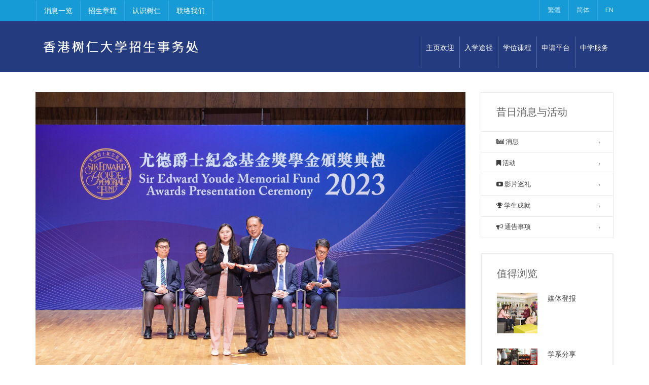

--- FILE ---
content_type: text/html; charset=UTF-8
request_url: https://uao.hksyu.edu/sc/Achievements/Achievement-2023%20Social%20Science%20Students%20Won%20the%20Scholarship
body_size: 8196
content:
<!DOCTYPE html>
<html lang="zh_Hans_CN">
	
	
<head>

	<!--
	Website designed by http://designquest.com.hk/
		___  ___ ___ ___ ___ _  _    ___  _   _ ___ ___ _____
		|   \| __/ __|_ _/ __| \| |  / _ \| | | | __/ __|_   _|
		| |) | _|\__ \| | (_ | .` | | (_) | |_| | _|\__ \ | |
		|___/|___|___/___\___|_|\_|  \__\_\\___/|___|___/ |_|
	-->

	<title>社会学系及辅心系学生获颁校外学术奖学金</title>
	<meta name="description" content="" />
	<meta name="name" content="" />
	<meta name="author" content="uao.hksyu.edu" />
	<meta name="viewport" content="width=device-width, initial-scale=1, maximum-scale=1" />
	<meta name="robots" content="index, follow" />
	
	<meta property="og:type" content="website" />
	<meta property="og:url" content="https://uao.hksyu.edu/sc/Achievements/Achievement-2023%20Social%20Science%20Students%20Won%20the%20Scholarship" />
	<meta property="og:locale" content="zh_Hans_CN" />
	<meta property="og:title" content="社会学系及辅心系学生获颁校外学术奖学金" />
	<link href="/cache-buster-1590055378/static/css/app_frontend.css" media="screen" rel="stylesheet" type="text/css" />
<link href="/cache-buster-1581596568/static/css/bootstrap.css" media="screen" rel="stylesheet" type="text/css" />
<link href="/static/css/style.css?v=1" media="screen" rel="stylesheet" type="text/css" />
<link href="/cache-buster-1588750250/static/css/responsive.css" media="screen" rel="stylesheet" type="text/css" />
<link href="/cache-buster-1581596568/static/css/colors/color1.css" media="screen" rel="stylesheet" type="text/css" />
<link href="/cache-buster-1581596568/static/css/animate.css" media="screen" rel="stylesheet" type="text/css" />
<link href="/cache-buster-1703064448/static/css/modify.css" media="screen" rel="stylesheet" type="text/css" />
	
	 <!-- Favicon and touch icons  -->
	<link rel="apple-touch-icon" sizes="57x57" href="/static/img/share/favicon/apple-icon-57x57.png">
		<link rel="apple-touch-icon" sizes="60x60" href="/static/img/share/favicon/apple-icon-60x60.png">
		<link rel="apple-touch-icon" sizes="72x72" href="/static/img/share/favicon/apple-icon-72x72.png">
		<link rel="apple-touch-icon" sizes="76x76" href="/static/img/share/favicon/apple-icon-76x76.png">
		<link rel="apple-touch-icon" sizes="114x114" href="/static/img/share/favicon/apple-icon-114x114.png">
		<link rel="apple-touch-icon" sizes="120x120" href="/static/img/share/favicon/apple-icon-120x120.png">
		<link rel="apple-touch-icon" sizes="144x144" href="/static/img/share/favicon/apple-icon-144x144.png">
		<link rel="apple-touch-icon" sizes="152x152" href="/static/img/share/favicon/apple-icon-152x152.png">
		<link rel="apple-touch-icon" sizes="180x180" href="/static/img/share/favicon/apple-icon-180x180.png">
		<link rel="icon" type="image/png" sizes="192x192"  href="/static/img/share/favicon/android-icon-192x192.png">
		<link rel="icon" type="image/png" sizes="32x32" href="/static/img/share/favicon/favicon-32x32.png">
		<link rel="icon" type="image/png" sizes="96x96" href="/static/img/share/favicon/favicon-96x96.png">
		<link rel="icon" type="image/png" sizes="16x16" href="/static/img/share/favicon/favicon-16x16.png">
		<link rel="manifest" href="/static/img/share/favicon/manifest.json">
		<meta name="msapplication-TileColor" content="#ffffff">
		<meta name="msapplication-TileImage" content="/static/img/share/favicon//ms-icon-144x144.png">
		<meta name="theme-color" content="#ffffff">

    <!--[if lt IE 9]>
        <script src="javascript/html5shiv.js"></script>
        <script src="javascript/respond.min.js"></script>
    <![endif]-->

	<meta http-equiv="X-UA-Compatible" content="ie=edge">

		

			<!-- Global site tag (gtag.js) - Google Analytics -->
		<script async="async" src="https://www.googletagmanager.com/gtag/js?id=G-JB11P35TJ0"></script>
		<script>
		window.dataLayer = window.dataLayer || [];
		function gtag(){dataLayer.push(arguments);}
		gtag('js', new Date());

		gtag('config', 'G-JB11P35TJ0');
		</script>
	

	

<script>
    
    (function(i,s,o,g,r,a,m){i['GoogleAnalyticsObject']=r;i[r]=i[r]||function(){
    (i[r].q=i[r].q||[]).push(arguments)},i[r].l=1*new Date();a=s.createElement(o),
    m=s.getElementsByTagName(o)[0];a.async=1;a.src=g;m.parentNode.insertBefore(a,m)
    })(window,document,'script','https://www.google-analytics.com/analytics.js','ga');

    
            ga('create', 'G-VE45FT1SE1');
    
    ga('set', 'anonymizeIp', true);
    
    
        if (typeof _gaqPageView != "undefined"){
        ga('send', 'pageview', _gaqPageView);
    } else {
                ga('send', 'pageview');
            }
    
        </script>
<script>
    
            var _ptg = _ptg || {};
    _ptg.options = _ptg.options || {};

    
            
    </script>


    <script src="/bundles/pimcorecore/js/targeting.js" async></script></head>

<body class="theme-ELL bg- header-sticky">
	<div class="boxed">
		<div class="menu-hover">
            <div class="btn-menu hide">
                <span></span>
            </div><!-- //mobile menu button -->
        </div>
		  		<div class="header-inner-pages">
		<div class="top">
			<div class="container">
				<div class="row">
					<div class="col-md-12">                            
						<nav class="navbar menu-top">
							<ul class="menu">                                    
																	<li>
										<a href="/sc/home/news" >消息一览</a>										<ul class="submenu">
																							<li>
													<a href="https://infoday.hksyu.edu/zh-hans/" target="_blank">仁大资讯日</a>													<ul class="submenu">
																											</ul>
												</li>
																							<li>
													<a href="https://vtour.hksyu.edu/" target="_blank">虚拟校园</a>													<ul class="submenu">
																											</ul>
												</li>
																							<li>
													<a href="/sc/home/news" >新闻与活动</a>													<ul class="submenu">
																											</ul>
												</li>
																							<li>
													<a href="/sc/home/newsletter" >树仁通讯</a>													<ul class="submenu">
																											</ul>
												</li>
																					</ul>
									</li>
																	<li>
										<a href="https://www.hksyu.edu/flipbook/hksyu_brochure_booklet_2024//index.html" target="_blank">招生章程</a>										<ul class="submenu">
																							<li>
													<a href="https://www.hksyu.edu/flipbook/hksyu_brochure_booklet_2025_digi_ver/index.html" target="_blank">本地生(2026-27入学)</a>													<ul class="submenu">
																											</ul>
												</li>
																							<li>
													<a href="https://www.hksyu.edu/flipbook/admissioncompassSC2025-26/index.html" target="_blank">内地生(2025-26 入学)</a>													<ul class="submenu">
																											</ul>
												</li>
																							<li>
													<a href="https://www.hksyu.edu/flipbook/hksyu_international_admissions_brochure_2026/index.html" target="_blank">国际生小冊子(2026-27 入学)</a>													<ul class="submenu">
																											</ul>
												</li>
																							<li>
													<a href="https://www.hksyu.edu/flipbook/hksyu_international_foundation_year_programme_2025-26/index.html" target="_blank">大学先修课程 (2026-27 入学)</a>													<ul class="submenu">
																											</ul>
												</li>
																					</ul>
									</li>
																	<li>
										<a href="/sc/home/whySYU" >认识树仁</a>										<ul class="submenu">
																					</ul>
									</li>
																	<li>
										<a href="/sc/home/contact-us" >联络我们</a>										<ul class="submenu">
																					</ul>
									</li>
															</ul><!-- /.menu -->
						</nav><!-- /.mainnav -->

						<div class="navbar-right topnav-sidebar">
							<ul class="textwidget">
								<li>
									<a href="/zh/Achievements/Achievement-2023%20Social%20Science%20Students%20Won%20the%20Scholarship">繁體</a>
								</li>
								<li>
									<a href="/sc/Achievements/Achievement-2023%20Social%20Science%20Students%20Won%20the%20Scholarship">简体</a>
								</li>
								<li>
									<a href="/en/Achievements/Achievement-2023%20Social%20Science%20Students%20Won%20the%20Scholarship">EN</a>
								</li>
							</ul>
						</div>
					</div><!-- col-md-12 -->
				</div><!-- row -->
			</div><!-- container -->
		</div><!-- Top -->    
	</div><!-- header-inner-pages --><!-- Header -->     

		
<header id="header" class="header">
	<div class="header-wrap">
		<div class="container">
			<div class="header-wrap clearfix">
				<div id="logo" class="logo">
					<a href="/sc" rel="home">
											<img src="/static/img/share/logo_sc.png" alt="image">
											</a>
				</div><!-- /.logo -->


				<div class="nav-wrap">

					<nav id="mainnav" class="mainnav">
						<ul class="menu2">
																																																<li class="">
								<a target="" href="/sc/home">主页欢迎</a>
								<ul class="submenu">
																													<li>
											<a target="_blank" href="https://infoday.hksyu.edu/zh-hans/">
												仁大资讯日2022											</a>

											
										</li>
																													<li>
											<a target="_blank" href="https://senior-year-admissions.hksyu.edu/">
												仁大衔接补完计划											</a>

											
										</li>
																													<li>
											<a target="" href="/sc/home/International%20admissions">
												国际生入学											</a>

											
										</li>
																													<li>
											<a target="_blank" href="https://vtour.hksyu.edu/">
												虚拟校园											</a>

											
										</li>
																													<li>
											<a target="" href="/sc/home/news">
												新闻与活动											</a>

																							<ul class="submenu">
																																						<li>
														<a target="" href="/sc/home/news/Media_Post">
															媒体报导														</a>
																											</li>
																																						<li>
														<a target="" href="/sc/home/news/Shue_Yan_Public_Lectures">
															仁大开讲														</a>
																											</li>
																																						<li>
														<a target="" href="/sc/home/news/Career_Planning">
															树仁手记														</a>
																											</li>
																																						<li>
														<a target="" href="/sc/home/news/stories">
															树仁故事														</a>
																													<ul class="submenu">
																																																		<li>
																		<a target="" href="/sc/home/news/stories/FC%20HU%20Letter">
																			FC HU Letter																		</a>
																	</li>
																																																																			<li>
																		<a target="" href="/sc/home/news/stories/Shue%20Yan%20Memory">
																			树仁记忆																		</a>
																	</li>
																																																		<li>
																		<a target="" href="/sc/home/news/stories/SYU%20Events">
																			校园记事																		</a>
																	</li>
																															</ul>
																											</li>
																								</ul>
											
										</li>
																													<li>
											<a target="" href="/sc/home/newsletter">
												树仁简讯											</a>

																							<ul class="submenu">
																																					</ul>
											
										</li>
																													<li>
											<a target="_blank" href="https://www.hksyu.edu/flipbook/hksyu_brochure_booklet_2024_digi_ver/index.html">
												招生章程											</a>

																							<ul class="submenu">
																																						<li>
														<a target="_blank" href="https://www.hksyu.edu/flipbook/hksyu_brochure_booklet_2025_digi_ver/index.html">
															本地生(2025-26入学)														</a>
																											</li>
																																						<li>
														<a target="_blank" href="https://www.hksyu.edu/flipbook/admissioncompassSC2025-26/index.html">
															内地生(2025-26 入学)														</a>
																											</li>
																																						<li>
														<a target="_blank" href="https://www.hksyu.edu/flipbook/hksyu_international_admissions_brochure_2026/index.html">
															国际生(2025-26 入学)														</a>
																											</li>
																																						<li>
														<a target="_blank" href="https://www.hksyu.edu/flipbook/hksyu_international_admissions_brochure_2026/index.html#p=4">
															大学先修课程 (2025-26入学)														</a>
																											</li>
																								</ul>
											
										</li>
																													<li>
											<a target="" href="/sc/home/whySYU">
												认识树仁											</a>

																							<ul class="submenu">
																																						<li>
														<a target="" href="/sc/home/whySYU/sharing-by-departments">
															学系分享														</a>
																											</li>
																																						<li>
														<a target="" href="/sc/home/whySYU/sharing-by-students">
															学生及毕业生分享														</a>
																											</li>
																								</ul>
											
										</li>
																													<li>
											<a target="" href="/sc/home/contact-us">
												联络我们											</a>

											
										</li>
																	</ul>
							</li>
																																																							<li class="">
								<a target="" href="/sc/admission">入学途径</a>
								<ul class="submenu">
																													<li>
											<a target="" href="/sc/admission">
												途径一览											</a>

											
										</li>
																													<li>
											<a target="" href="/sc/admission/qualification">
												以学历选择											</a>

											
										</li>
																													<li>
											<a target="" href="/sc/admission/year-off-entry">
												以入学年级选择											</a>

											
										</li>
																													<li>
											<a target="" href="/sc/admission/origins">
												以申请类别选择											</a>

											
										</li>
																											</ul>
							</li>
																																																							<li class="">
								<a target="" href="/sc/study">学位课程</a>
								<ul class="submenu">
																													<li>
											<a target="" href="/sc/study">
												所有课程											</a>

											
										</li>
																													<li>
											<a target="" href="/sc/study/arts">
												文学院											</a>

											
										</li>
																													<li>
											<a target="" href="/sc/study/commerce">
												商学院											</a>

											
										</li>
																													<li>
											<a target="" href="/sc/study/social-sciences">
												社会科学院											</a>

											
										</li>
																	</ul>
							</li>
																																																																																																	<li class="">
								<a target="" href="https://sims.hksyu.edu/admissions/zh-cn/">申请平台</a>
								<ul class="submenu">
																													<li>
											<a target="" href="/sc/application">
												网上申请平台											</a>

											
										</li>
																													<li>
											<a target="" href="/sc/application/application-documents">
												申请所需文件											</a>

											
										</li>
																													<li>
											<a target="" href="https://sims.hksyu.edu/admissions/zh-cn/">
												查看录取结果											</a>

											
										</li>
																																							<li>
											<a target="" href="/sc/application/FAQ">
												常见问题											</a>

											
										</li>
																													<li>
											<a target="_blank" href="https://www3.hksyu.edu/eform/view.php?id=501787">
												网上查询系统											</a>

											
										</li>
																																															</ul>
							</li>
																																																							<li class="">
								<a target="" href="/sc/outreach">中学服务</a>
								<ul class="submenu">
																											</ul>
							</li>
																																																																																																							</ul><!-- /.menu -->
					</nav><!-- /.mainnav -->
				</div><!-- /.nav-wrap -->
			</div><!-- /.header-wrap -->
		</div><!-- /.container-->
	</div><!-- /.header-wrap-->
</header><!-- /.header -->


		<!-- Page Content Here-->
		<div class="pimcore_area_columns pimcore_area_content"><div class="main-content blog-single">
    <div class="container">

        
        
                    <div class="row">
            <div class="col-md-9">
                <div class="pimcore_area_image pimcore_area_content"><div class="row">
	<div class="col-sm-12">

		<img class="d-block w-100" width="" height="" alt="" title="" src="/Achievement/Achievement-2023%20Social%20Science%20Students%20Won%20the%20Scholarship/Cover%20Image.jpg" />			</div>
</div></div><div class="pimcore_area_wysiwyg pimcore_area_content">
<div class="row">
	<div class="col-sm-12">

		
			<article class="post">
<div class="entry-wrapper">
<div class="post-content">
<h2 class="title">&nbsp;</h2>

<h3 class="title">社会学系及辅心系学生获颁校外学术奖学金</h3>

<p>&nbsp;</p>

<p><strong>社会学系李意同学获颁发尤德爵士纪念基金奖学金</strong></p>

<p>社会学系四年级李意同学获得尤德爵士纪念基金奖学金，成为今年全港六名得奖者之一。尤德爵士纪念基金第36届奖学金颁奖典礼已于3月19日假香港大会堂音乐厅圆满举行。</p>

<p>&nbsp;</p>

<p>&nbsp; [ 主图片说明：社会学系李意同学（左）于典礼上获颁发奖学金。 ]</p>

<p>&nbsp;</p>

<p>尤德爵士纪念基金于1987年成立，以纪念已故总督尤德爵士，并为香港市民提供教育和鼓励他们接受教育及进行学术研究。该奖学金旨在嘉许香港各专上及大专院校的全日制本科生及文凭课程学生的学术成就，每名得奖者可获得一笔过4万港元的奖学金。</p>

<p>&nbsp;</p>

<p>李意同学表示能够获得这项殊荣，感到非常荣幸和受肯定。她感谢母校仁大和社会学系系主任张越华教授的推荐和支持。她表示在仁大攻读社会学，让她开阔了眼界，培养了观察、分析、探索的精神和能力。她举例说，在2021年参加香港总商会主办的信和集团商业案例比赛时，她运用社会学想像力，为现实生活中的商业问题制定解决方案，并赢得了该比赛。李意同学还分享了她在2022年参加海外交换生计划到访瑞典半年的宝贵经验。这次旅程让她体验了不同的文化和制度，也让她更加珍惜香港这个家。</p>

<p>&nbsp;</p>

<p>她表示仁大一直提倡「敦仁博物」的精神，启发了她帮助有需要的人的愿望。她计划利用这笔奖学金参与义工活动，在毕业后到访中国内地一些较贫困的地区做义工，并通过拍摄影片让公众了解山区儿童的生活。</p>

<p>&nbsp;</p>

<p><strong>辅导及心理学系连彗心同学获颁发领展大学生奖学金</strong></p>

<p>领展房地产投资信托基金（领展）于2月25日假香港JW万豪酒店举行「领展大学生奖学金」嘉许礼，向220名本地大学生颁发奖学金，每人可获2万港元。</p>

<p>&nbsp;</p>

<p>「领展大学生奖学金」旨在奖励家庭三代中首代入读本地大学的一年级至四年级的优秀学生。今年共有超过2000人申请，甄选出超过300人，由50位不同界别代表组成评审团，并在去年11月19日进行面试。</p>

<p>&nbsp;</p>

<p>&nbsp;</p>

<p>仁大辅导及心理学系四年级的连彗心同学是得奖者之一，她感谢领展认可她的努力和贡献，感激学校的栽培。她分享了面试时的宝贵经验：「我在面试前准备了英文讲稿，但到了面试后才发现要用广东话回答问题。」这影响了她面试时表现。她又说，面试是以网上视像方式以小组讨论形式进行。同组的两位学生因没有预先准备好合适的虚拟背景，面试时表演狼狈。因此，她建议同学在面试前，应该多作准备，以免给评审团留下了坏印象，也自乱阵脚。</p>

<p>&nbsp;</p>

<p style="text-align: center;"><img src="/Achievement/Achievement-2023%20Social%20Science%20Students%20Won%20the%20Scholarship/image-thumb__4079__auto_1f891bd5eb142807016c2634ecc9a380/1.pjpeg" style="width:600px;" /></p>

<p style="text-align: center;"><span style="font-size:10px;">辅导及心理学系四年级的连彗心同学（右一）于嘉许礼上获颁发奖学金。</span></p>
</div>

<div class="content-pad">
<div class="item-content">
<div class="item-meta blog-item-meta" style="text-align: right;"><span style="font-size: 10px;">资料来源：《树仁简讯》2023年3月及4月合刊</span></div>
</div>
</div>
</div>
</article>
	
	</div>
</div></div>            </div>
                            <div class="col-md-3">
                    <div class="pimcore_area_snippet pimcore_area_content"><div class="sidebar">
    <div class="widget widget-nav-menu">                                    
        <div class=" widget-inner">
            <h2 class="widget-title maincolor2">昔日消息与活动</h2>
            <div class="menu-main-navigation-container">
                <ul id="menu-main-navigation-1" class="menu">
                    <li class="menu-item">
                                                    <a href="/sc/archive-menu/previousnews" target=""><i class="fa fa-newspaper-o "></i>  消息</a> 
                                                           
                    </li>
                    <li class="menu-item">
                                                     <a href="/sc/archive-menu/previousevents" target=""><i class="fa fa-bookmark"></i>  活动</a>                       
                                                
                    </li>
                    <li class="menu-item">
                                                    <a href="/sc/archive-menu/previousvideos" target=""><i class="fa fa-youtube-play"></i>  影片巡礼</a>        
                                                
                    </li>
                    <li class="menu-item">
                                                    <a href="/sc/archive-menu/achievements" target=""><i class="fa fa-trophy"></i>  学生成就</a>        
                                                
                    </li>
                    <li class="menu-item">
                                                    <a href="/sc/archive-menu/notice" target=""><i class="fa fa-bullhorn"></i>  通告事项</a>    
                                                    
                    </li>
                </ul>
            </div>
        </div>
    </div>

    <div class="widget widget-posts">
        <div class="blog-box">
            <h2 class="widget-title">值得浏览</h2>
            <ul class="recent-posts clearfix">
                            
                <li>
                                            <div class="thumb item-thumbnail">
                    <a href="/sc/home/news/Media_Post" >
                                <img alt="" title="" src="/blog/widget/Prgramme%20News.jpg" />                            </a>
                        </div>
                        <div class="text">
                            <a href="/sc/home/news/Media_Post" >媒体登报</a>        
                                                       
                        </div>
                                         
                </li>
                
                            
                <li>
                                            <div class="thumb item-thumbnail">
                    <a href="/sc/home/whySYU/sharing-by-departments" >
                                <img alt="" title="" src="/blog/widget/teacher-sharing.jpg" />                            </a>
                        </div>
                        <div class="text">
                            <a href="/sc/home/whySYU/sharing-by-departments" >学系分享</a>        
                                                       
                        </div>
                                         
                </li>
                
                            
                <li>
                                            <div class="thumb item-thumbnail">
                    <a href="/sc/home/whySYU/sharing-by-students" >
                                <img alt="" title="" src="/blog/widget/student-sharing.jpg" />                            </a>
                        </div>
                        <div class="text">
                            <a href="/sc/home/whySYU/sharing-by-students" >学生分享</a>        
                                                       
                        </div>
                                         
                </li>
                
                            
                <li>
                                            <div class="thumb item-thumbnail">
                    <a href="/sc/home/news/Shue_Yan_Public_Lectures" >
                                <img alt="" title="" src="/blog/widget/Shue%20Yan%20%20%20Public%20Lectures.jpg" />                            </a>
                        </div>
                        <div class="text">
                            <a href="/sc/home/news/Shue_Yan_Public_Lectures" >仁大开讲</a>        
                                                       
                        </div>
                                         
                </li>
                
                            
                <li>
                                            <div class="thumb item-thumbnail">
                    <a href="/sc/home/news/Career_Planning" >
                                <img alt="" title="" src="/blog/widget/Career%20Planning.jpg" />                            </a>
                        </div>
                        <div class="text">
                            <a href="/sc/home/news/Career_Planning" >仁大手记</a>        
                                                       
                        </div>
                                         
                </li>
                
                            
                <li>
                                            <div class="thumb item-thumbnail">
                    <a href="/sc/home/news/stories"  target="_self" >
                                <img alt="" title="" src="/blog/widget/stories.jpg" />                            </a>
                        </div>
                        <div class="text">
                            <a href="/sc/home/news/stories" target="_self">树仁故事</a>        
                                                       
                        </div>
                                         
                </li>
                
            
            </ul><!-- /popular-news clearfix -->
        </div>
    </div><!-- /widget-posts -->
</div></div>                </div>
                    </div>
           </div>
</div>

</div>


			
	<footer class="footer full-color">
		<section id="bottom">
			<div class="section-inner">
				<div class="container">
					<div class="row normal-sidebar">
												<div class="col-md-3  widget widget-nav-menu">
								<div class=" widget-inner">
									<h2 class="widget-title maincolor1">入学年级</h2>
									<div class="menu-law-business-container">
										<ul id="menu-law-business" class="menu">
									
																							<li>
													<a href="/sc/student-admission/first-year" >一年级入学</a>												</li>
																							<li>
													<a href="/sc/student-admission/second-year" >二年级入学</a>												</li>
																							<li>
													<a href="/sc/student-admission/third-year" >三年级入学</a>												</li>
																					
										</ul>
									</div>
								</div>
							</div>
												<div class="col-md-3  widget widget-nav-menu">
								<div class=" widget-inner">
									<h2 class="widget-title maincolor1">入学途径</h2>
									<div class="menu-law-business-container">
										<ul id="menu-law-business" class="menu">
									
																							<li>
													<a href="/sc/qualifications/dse" >香港中学文凭考试申请者</a>												</li>
																							<li>
													<a href="/sc/qualifications/subdegree" >副学士/高级文凭申请者</a>												</li>
																							<li>
													<a href="/sc/qualifications/gaokao" >内地高考申请者(JEE）</a>												</li>
																							<li>
													<a href="/sc/qualifications/ib" >海外学历(IB)申请者</a>												</li>
																							<li>
													<a href="/sc/qualifications/gce" >海外学历（GCE）申请者</a>												</li>
																							<li>
													<a href="/sc/qualifications/mature" >成年申请者</a>												</li>
																							<li>
													<a href="/sc/qualifications/other" >其他学历申请者</a>												</li>
																					
										</ul>
									</div>
								</div>
							</div>
												<div class="col-md-3  widget widget-nav-menu">
								<div class=" widget-inner">
									<h2 class="widget-title maincolor1">课程途径</h2>
									<div class="menu-law-business-container">
										<ul id="menu-law-business" class="menu">
									
																							<li>
													<a href="/sc/study/arts" >文学院</a>												</li>
																							<li>
													<a href="/sc/study/commerce" >商学院</a>												</li>
																							<li>
													<a href="/sc/study/social-sciences" >社会科学院</a>												</li>
																					
										</ul>
									</div>
								</div>
							</div>
					
						<div class=" col-md-3 border widget widget-text">
							<div class="widget-inner">
<h2 class="widget-title maincolor1">联络我们</h2>

<div class="textwidget">
<p>电邮: <a href="mailto:chinaadm@hksyu.edu">chinaadm@hksyu.edu</a><br />
电话号码: <a href="tel:+85225707110">(852)2570 7110</a><br />
地址: 香港北角宝马山慧翠道6号<br />
大学网页: <a href="https://www.hksyu.edu/sc/home">https://www.hksyu.edu</a></p>

<p>&nbsp;</p>

<h2 class="widget-title maincolor1">关注仁大招生处</h2>

<p><a href="https://www.facebook.com/UAO.HKSYU/" target="_blank"><img src="/icon/image-thumb__1911__auto_00e65f1732a7ee6b610f2bc7ab460cc1/fb.png" style="width: 30px; height: 30px;" /></a>&nbsp;&nbsp;<a href="https://www.instagram.com/uao.hksyu/" target="_blank"><img src="/icon/image-thumb__1910__auto_00e65f1732a7ee6b610f2bc7ab460cc1/ig.png" style="width: 30px; height: 30px;" /></a>&nbsp;&nbsp;<a href="/icon/WeChat_QR.jpg" target="_blank"><img src="/icon/image-thumb__1913__auto_00e65f1732a7ee6b610f2bc7ab460cc1/wechat.png" style="width: 30px; height: 30px;" /></a>&nbsp;&nbsp;<a href="https://www.youtube.com/channel/UCyd_tHRuQBvUyC-TIHj01-Q" target="_blank"><img src="/icon/image-thumb__1912__auto_00e65f1732a7ee6b610f2bc7ab460cc1/youtube.png" style="width: 30px; height: 30px;" /></a>&nbsp;&nbsp;<a href="https://api.whatsapp.com/send?phone=85230080470" target="_blank"><img src="/icon/whatsapp.png" style="width: 30px; height: 30px;" /></a></p>
</div>
</div>
<!-- Google Analytics 2025-02-12 --><!-- Google tag (gtag.js) --><script async="" src="https://www.googletagmanager.com/gtag/js?id=AW-668953251"></script><script>
  window.dataLayer = window.dataLayer || [];
  function gtag(){dataLayer.push(arguments);}
  gtag('js', new Date());

  gtag('config', 'AW-668953251');
</script><!-- Event snippet for UAO_pageview_Subdegree conversion page --><script>
window.addEventListener('load', function(event){
  if (window.location.href.indexOf("/qualifications/subdegree") > 0) {
  gtag('event', 'conversion', {'send_to': 'AW-668953251/wiy4CKynxZoaEKPV_b4C'});
};
});
</script><!-- Event snippet for UAO_pageview_DSE conversion page --><script>
window.addEventListener('load', function(event){
  if (window.location.href.indexOf("/qualifications/dse") > 0) {
    gtag('event', 'conversion', {'send_to': 'AW-668953251/NFVfCK-nxZoaEKPV_b4C'});
};
});

</script><!-- Event snippet for UAO_pageview_indexpage conversion page --><script>
window.addEventListener('load', function(event){
  if (window.location.href.indexOf("/home") > 0) {
    gtag('event', 'conversion', {'send_to': 'AW-668953251/iTPBCLKnxZoaEKPV_b4C'});
};
});
</script><!-- Event snippet for UAO_contact_whatsapp conversion page --><script>
  window.addEventListener("load", function () {
    document.querySelectorAll('a[href*="whatsapp.com"]').forEach((e) => {
      e.addEventListener('click', function () {
        gtag('event', 'conversion', {'send_to': 'AW-668953251/TBMOCLWnxZoaEKPV_b4C'});
      });
    })
  });
</script><!-- Event snippet for UAO_contact_telephone conversion page --><script>
  window.addEventListener("load", function () {
    document.querySelectorAll('a[href*="tel"]').forEach((e) => {
      e.addEventListener('click', function () {
        gtag('event', 'conversion', {'send_to': 'AW-668953251/qgvnCLinxZoaEKPV_b4C'});
      });
    })
  });
</script><!-- Event snippet for UAO_contact_email conversion page --><script>
  window.addEventListener("load", function () {
    document.querySelectorAll('a[href*="mailto"]').forEach((e) => {
      e.addEventListener('click', function () {
        gtag('event', 'conversion', {'send_to': 'AW-668953251/MoTWCLunxZoaEKPV_b4C'});
      });
    })
  });
</script><!-- Event snippet for UAO_outboundclick_FB conversion page --><script>
  window.addEventListener("load", function () {
    document.querySelectorAll('a[href*="facebook"]').forEach((e) => {
      e.addEventListener('click', function () {
        gtag('event', 'conversion', {'send_to': 'AW-668953251/hBN0CL6nxZoaEKPV_b4C'});
      });
    })
  });
</script><!-- Event snippet for UAO_outboundclick_YT conversion page --><script>
  window.addEventListener("load", function () {
    document.querySelectorAll('a[href*="youtube"]').forEach((e) => {
      e.addEventListener('click', function () {
        gtag('event', 'conversion', {'send_to': 'AW-668953251/5Ow9CMGnxZoaEKPV_b4C'});
      });
    })
  });
</script><!-- Event snippet for UAO_outboundclick_IG conversion page --><script>
  window.addEventListener("load", function () {
    document.querySelectorAll('a[href*="instagram"]').forEach((e) => {
      e.addEventListener('click', function () {
        gtag('event', 'conversion', {'send_to': 'AW-668953251/MzLUCMSnxZoaEKPV_b4C'});
      });
    })
  });
</script>						</div>
					</div>
				</div>
			</div>
		</section>

		<div id="bottom-nav">
			<div class="container">
				<div class="row footer-content">
					<div class="copyright col-md-6">
						<img src="/about/syu-logo-bw.png" alt="image">© 香港树仁大学2025版权所有					</div>
					<nav class="col-md-6 footer-social">
						<ul class="social-list">
																																</ul>
					</nav>
				</div><!--/row-->
			</div><!--/container-->
		</div>
	</footer>  
	
		<!-- external scripts -->
		<script src="/cache-buster-1581596572/static/js/jquery.min.js"></script>
		<script src="/cache-buster-1581596570/static/js/bootstrap.min.js"></script>
		<script src="/cache-buster-1581596571/static/js/jquery.easing.js"></script>
		<script src="/cache-buster-1581596572/static/js/jQuery.verticalCarousel.js"></script>
		<script src="/cache-buster-1581596572/static/js/owl.carousel.js"></script>
		<script src="/cache-buster-1581596572/static/js/parallax.js"></script>
		<script src="/cache-buster-1581596571/static/js/jquery.fancybox.js"></script>
		<script src="/cache-buster-1581596571/static/js/jquery-waypoints.js"></script>
		<script src="/cache-buster-1581596572/static/js/jquery.tweet.min.js"></script>
		<script src="/cache-buster-1581596571/static/js/jquery.matchHeight-min.js"></script>
		<script src="/cache-buster-1581596571/static/js/jquery-validate.js"></script>
		<script src="/cache-buster-1581596572/static/js/respond.min.js"></script>
		<script src="/cache-buster-1581596572/static/js/jquery.themepunch.tools.min.js"></script>
		<script src="/cache-buster-1581596572/static/js/jquery.themepunch.revolution.min.js"></script>
		<script src="/cache-buster-1581596573/static/js/slider.js"></script>
		<script src="/cache-buster-1581596571/static/js/jquery.cookie.js"></script>
		<script src="/cache-buster-1740458781/static/js/main.js"></script>	</div>
</body>

</html>

--- FILE ---
content_type: text/css
request_url: https://uao.hksyu.edu/cache-buster-1590055378/static/css/app_frontend.css
body_size: 5446
content:

/*!* //student *!*/
/*.student-holder button {*/
/*	background-color: transparent;*/
/*}*/
/*.student-holder button:hover, .student-holder button:focus, .student-holder button:active {*/
/*	border: none;*/
/*	background-color: transparent;*/
/*	box-shadow: none;*/
/*	outline: none !important;*/
/*}*/
/*.student-holder .filters-holder {*/
/*	padding: 15px 0;*/
/*}*/
/*.student-holder .filters-holder.holder-right {*/
/*	text-align: right;*/
/*}*/
/*.student-holder .filters-holder.holder-right .dropdown-menu {*/
/*	right: 0;*/
/*	left: auto;*/
/*}*/
/*.student-holder .filters-holder.holder-float-up {*/
/*	position: absolute;*/
/*	top: -85px;*/
/*	right: 15px;*/
/*}*/
/*.student-holder .filters-holder button {*/
/*	display: inline-block;*/
/*    font-size: 13px;*/
/*    line-height: 1.42857143;*/
/*    padding: 7px 20px;*/
/*    margin-right: 16px;*/
/*    transition: all .2s;*/
/*    border-radius: 3px;*/
/*	border: solid 2px #eaeaea;*/
/*	color: #3e3e3e;*/
/*    text-decoration: none;*/
/*    -webkit-transition: all 0.3s ease-in-out;*/
/*    -moz-transition: all 0.3s ease-in-out;*/
/*    -ms-transition: all 0.3s ease-in-out;*/
/*    -o-transition: all 0.3s ease-in-out;*/
/*    transition: all 0.3s ease-in-out;*/
/*}*/
/*.student-holder .filters-holder .btn-filter {*/
/*	!* border-radius: 5px; *!*/
/*}*/
/*.student-holder .filters-holder .btn-filter:hover, .student-holder .filters-holder .btn-filter:focus, .student-holder .filters-holder .btn-filter:active {*/
/*	background-color: #0764cb !important;*/
/*	color: white !important;*/
/*}*/
/*.student-holder .filters-holder .btn-filter.btn-arrow {*/
/*	padding: 5px 15px;*/
/*}*/
/*.student-holder .filters-holder .btn-filter.btn-arrow:after {*/
/*	font-family: FontAwesome;*/
/*	content: '\f107';*/
/*   !*quote left icon*!*/
/*	padding-left: 10px;*/
/*}*/
/*.student-holder .filters-holder .inline-dropdown {*/
/*	display: inline-block;*/
/*}*/
/*@media (max-width: 767px) {*/
/*	.student-holder .filters-holder .inline-dropdown {*/
/*		display: block;*/
/*		margin-bottom: 5px;*/
/*   }*/
/*}*/
/*.student-holder .filters-holder .dropdown-region {*/
/*	padding: 30px;*/
/*	width: 600px;*/
/*	border-radius: 5px;*/
/*	border: 1px #0764cb solid;*/
/*	margin-top: 5px;*/
/*}*/
/*@media (max-width: 767px) {*/
/*	.student-holder .filters-holder .dropdown-region {*/
/*		width: 100%;*/
/*   }*/
/*}*/
/*.student-holder .filters-holder .dropdown-region ul {*/
/*	list-style-type: none;*/
/*	padding-left: 0;*/
/*}*/
/*.student-holder .filters-holder .dropdown-region ul .region {*/
/*	margin-bottom: 10px;*/
/*}*/
/*.student-holder .filters-holder .dropdown-region ul .region a {*/
/*	font-size: 18px;*/
/*}*/
/*.student-holder .filters-holder .dropdown-region ul .country {*/
/*	padding: 2px 0;*/
/*}*/
/*.student-holder .filters-holder .dropdown-region ul .country a {*/
/*	color: #000;*/
/*}*/
/*.student-holder .filters-holder .dropdown-region ul a {*/
/*	padding: 5px 15px;*/
/*	margin-left: -15px;*/
/*}*/
/*.student-holder .filters-holder .dropdown-region ul a:hover, .student-holder .filters-holder .dropdown-region ul a:focus, .student-holder .filters-holder .dropdown-region ul a:active {*/
/*	border-radius: 25px;*/
/*	color: #fff !important;*/
/*	background-color: #0764cb;*/
/*}*/
/*.student-holder .filters-holder .dropdown-region > div > div > ul {*/
/*	margin-left: 5px;*/
/*	margin-bottom: 30px;*/
/*}*/
/*.student-holder .filters-holder .dropdown-study {*/
/*	padding: 30px;*/
/*	width: 600px;*/
/*	border-radius: 5px;*/
/*	border: 1px #0764cb solid;*/
/*	margin-top: 5px;*/
/*}*/
/*@media (max-width: 767px) {*/
/*	.student-holder .filters-holder .dropdown-study {*/
/*		width: 100%;*/
/*   }*/
/*}*/
/*.student-holder .filters-holder .dropdown-study ul {*/
/*	list-style-type: none;*/
/*	padding-left: 0;*/
/*}*/
/*.student-holder .filters-holder .dropdown-study ul .study {*/
/*	margin-bottom: 10px;*/
/*}*/
/*.student-holder .filters-holder .dropdown-study ul .study div {*/
/*	padding: 4px 15px;*/
/*	display: inline-block;*/
/*}*/
/*.student-holder .filters-holder .dropdown-study ul .study div:hover, .student-holder .filters-holder .dropdown-study ul .study div:focus, .student-holder .filters-holder .dropdown-study ul .study div:active {*/
/*	border-radius: 25px;*/
/*	background-color: #0764cb;*/
/*}*/
/*.student-holder .filters-holder .dropdown-study ul .study div:hover a, .student-holder .filters-holder .dropdown-study ul .study div:focus a, .student-holder .filters-holder .dropdown-study ul .study div:active a {*/
/*	color: #fff !important;*/
/*}*/
/*.student-holder .filters-holder .dropdown-study ul .study a {*/
/*	font-size: 16px;*/
/*}*/
/*.student-holder .filters-holder .dropdown-study ul a {*/
/*	color: #000;*/
/*}*/
/*.student-holder .filters-holder .dropdown-study > div > div > ul {*/
/*	margin-left: -15px;*/
/*	margin-bottom: 15px;*/
/*}*/
/*.student-holder .filters-holder .dropdown-awards {*/
/*	padding: 30px;*/
/*	width: 600px;*/
/*	border-radius: 5px;*/
/*	border: 1px #0764cb solid;*/
/*	margin-top: 5px;*/
/*}*/
/*@media (max-width: 767px) {*/
/*	.student-holder .filters-holder .dropdown-awards {*/
/*		width: 100%;*/
/*   }*/
/*}*/
/*.student-holder .filters-holder .dropdown-awards ul {*/
/*	list-style-type: none;*/
/*	padding-left: 0;*/
/*}*/
/*.student-holder .filters-holder .dropdown-awards ul .awards {*/
/*	margin-bottom: 10px;*/
/*}*/
/*.student-holder .filters-holder .dropdown-awards ul .awards div {*/
/*	padding: 4px 15px;*/
/*	display: inline-block;*/
/*}*/
/*.student-holder .filters-holder .dropdown-awards ul .awards div:hover, .student-holder .filters-holder .dropdown-awards ul .awards div:focus, .student-holder .filters-holder .dropdown-awards ul .awards div:active {*/
/*	border-radius: 25px;*/
/*	background-color: #0764cb;*/
/*}*/
/*.student-holder .filters-holder .dropdown-awards ul .awards div:hover a, .student-holder .filters-holder .dropdown-awards ul .awards div:focus a, .student-holder .filters-holder .dropdown-awards ul .awards div:active a {*/
/*	color: #fff !important;*/
/*}*/
/*.student-holder .filters-holder .dropdown-awards ul .awards a {*/
/*	font-size: 16px;*/
/*}*/
/*.student-holder .filters-holder .dropdown-awards ul a {*/
/*	color: #000;*/
/*}*/
/*.student-holder .filters-holder .dropdown-awards > div > div > ul {*/
/*	margin-left: -15px;*/
/*	margin-bottom: 15px;*/
/*}*/
/*.student-holder .filters-holder .dropdown-year ul {*/
/*	list-style-type: none;*/
/*	padding-left: 0;*/
/*	margin: 4px 0;*/
/*}*/
/*.student-holder .filters-holder .dropdown-year ul a {*/
/*	color: #000;*/
/*	width: 100%;*/
/*	display: block;*/
/*	padding: 5px 15px;*/
/*}*/
/*.student-holder .filters-holder .dropdown-year ul a:hover, .student-holder .filters-holder .dropdown-year ul a:focus, .student-holder .filters-holder .dropdown-year ul a:active {*/
/*	color: #fff !important;*/
/*	background-color: #0764cb;*/
/*}*/
/*.student-holder .btn-noeffect {*/
/*	border: none;*/
/*}*/
/*.student-holder .btn-noeffect:hover, .student-holder .btn-noeffect:focus, .student-holder .btn-noeffect:active {*/
/*	border: none;*/
/*	background-color: transparent;*/
/*	box-shadow: none;*/
/*}*/
/*.student-holder .load-more button {*/
/*	color: #d6d6d6;*/
/*}*/
/*.student-holder .load-more button .fa {*/
/*	font-size: 1.5em;*/
/*}*/
/*.modal {*/
/* */
/*    z-index: 1041;*/

/*}*/
/*body.modal-open {*/
/*	height: 100vh;*/
/*	overflow-y: hidden;*/
/*  }*/

/*  h2.title{*/
/*	font-family: "Bitter", sans-serif;*/
/*    font-size: 28px;*/
/*    color: #253b80;*/
/*    margin-bottom: 29px;*/
/*  }*/
/*!* Card basic *!*/
/*!* line 4, ../../sass/scss/share/card/_card.scss *!*/
/*.cus-holder a, .cus-holder p, .cus-holder h1, .cus-holder h2, .cus-holder h3, .cus-holder h4, .cus-holder h5, .cus-holder h6 {*/
/*  margin: 0;*/
/*  padding: 0;*/
/*}*/

/*!* line 9, ../../sass/scss/share/card/_card.scss *!*/
/*.cards-holder {*/
/*  min-height: 500px;*/
/*}*/
/*!* line 13, ../../sass/scss/share/card/_card.scss *!*/
/*.cards-holder .card {*/
/*  width: 33.33%;*/
/*  overflow: hidden;*/
/*}*/
/*@media (max-width: 991px) {*/
/*  !* line 13, ../../sass/scss/share/card/_card.scss *!*/
/*  .cards-holder .card {*/
/*    width: 50%;*/
/*  }*/
/*}*/
/*@media (max-width: 767px) {*/
/*  !* line 13, ../../sass/scss/share/card/_card.scss *!*/
/*  .cards-holder .card {*/
/*    width: 100%;*/
/*  }*/
/*}*/
/*!* line 25, ../../sass/scss/share/card/_card.scss *!*/
/*.cards-holder .card.large:first-child {*/
/*  width: 66.67%;*/
/*}*/
/*@media (max-width: 991px) {*/
/*  !* line 25, ../../sass/scss/share/card/_card.scss *!*/
/*  .cards-holder .card.large:first-child {*/
/*    width: 100%;*/
/*  }*/
/*}*/
/*!* line 35, ../../sass/scss/share/card/_card.scss *!*/
/*.cards-holder .card .card-box {*/
/*  border-top: 10px #0664CA solid;*/
/*  overflow: hidden;*/
/*}*/
/*@media (max-width: 767px) {*/
/*  !* line 35, ../../sass/scss/share/card/_card.scss *!*/
/*  .cards-holder .card .card-box {*/
/*    font-size: 14px;*/
/*  }*/
/*}*/
/*!* line 41, ../../sass/scss/share/card/_card.scss *!*/
/*.cards-holder .card .card-box .card-image-box {*/
/*  position: relative;*/
/*  overflow: hidden;*/
/*  display: flex;*/
/*  flex-direction: column;*/
/*  justify-content: center;*/
/*}*/
/*@media screen and (-ms-high-contrast: active), (-ms-high-contrast: none) {*/
/*  !* line 41, ../../sass/scss/share/card/_card.scss *!*/
/*  .cards-holder .card .card-box .card-image-box {*/
/*    flex-direction: row !important;*/
/*  }*/
/*}*/
/*!* line 53, ../../sass/scss/share/card/_card.scss *!*/
/*.cards-holder .card .card-box .font-md {*/
/*  font-size: 24px;*/
/*}*/
/*@media (max-width: 767px) {*/
/*  !* line 53, ../../sass/scss/share/card/_card.scss *!*/
/*  .cards-holder .card .card-box .font-md {*/
/*    font-size: 22px;*/
/*  }*/
/*}*/
/*!* line 60, ../../sass/scss/share/card/_card.scss *!*/
/*.cards-holder .card .card-box .card-content p {*/
/*  margin-bottom: 0;*/
/*}*/

/*!* Card loadmore *!*/
/*!* line 69, ../../sass/scss/share/card/_card.scss *!*/
/*.load-more {*/
/*  margin: 30px 0;*/
/*  position: relative;*/
/*  display: none;*/
/*}*/
/*!* line 73, ../../sass/scss/share/card/_card.scss *!*/
/*.load-more.active {*/
/*  display: block;*/
/*}*/
/*!* line 76, ../../sass/scss/share/card/_card.scss *!*/
/*.load-more button {*/
/*  display: block;*/
/*  margin: auto;*/
/*}*/

/*!* Card effect *!*/
/*!* line 83, ../../sass/scss/share/card/_card.scss *!*/
/*.effect-apollo {*/
/*  position: relative;*/
/*  float: left;*/
/*  overflow: hidden;*/
/*  height: auto;*/
/*  cursor: pointer;*/
/*}*/
/*!* line 91, ../../sass/scss/share/card/_card.scss *!*/
/*.effect-apollo:hover a, .effect-apollo:hover p, .effect-apollo:hover h1, .effect-apollo:hover h2, .effect-apollo:hover h3, .effect-apollo:hover h4, .effect-apollo:hover h5, .effect-apollo:hover h6 {*/
/*  color: #fff;*/
/*}*/
/*!* line 94, ../../sass/scss/share/card/_card.scss *!*/
/*.effect-apollo:hover .card-content {*/
/*  opacity: 1;*/
/*  -webkit-transition: all 0.2s ease-out;*/
/*  -o-transition: all 0.2s ease-out;*/
/*  transition: all 0.2s ease-out;*/
/*}*/
/*!* line 100, ../../sass/scss/share/card/_card.scss *!*/
/*.effect-apollo:hover .overlay {*/
/*  border-bottom: 1500px solid transparent;*/
/*  border-left: 1500px solid transparent;*/
/*}*/
/*!* line 105, ../../sass/scss/share/card/_card.scss *!*/
/*.effect-apollo .card-content {*/
/*  bottom: 0;*/
/*  color: #333;*/
/*  left: 0;*/
/*  opacity: 0;*/
/*  padding: 30px;*/
/*  position: absolute;*/
/*  -webkit-transition: all 0.2s ease-out;*/
/*  -o-transition: all 0.2s ease-out;*/
/*  transition: all 0.2s ease-out;*/
/*}*/
/*!* line 115, ../../sass/scss/share/card/_card.scss *!*/
/*.effect-apollo .card-content h4 {*/
/*  padding: 0 0 12px;*/
/*}*/
/*!* line 119, ../../sass/scss/share/card/_card.scss *!*/
/*.effect-apollo .overlay {*/
/*  border: 14px solid transparent;*/
/*  bottom: 0;*/
/*  height: 0;*/
/*  width: 100%;*/
/*  bottom: 0;*/
/*  height: 0;*/
/*  opacity: .95;*/
/*  position: absolute;*/
/*  right: 0;*/
/*  -webkit-transition: all 0.5s ease-out;*/
/*  -o-transition: all 0.5s ease-out;*/
/*  transition: all 0.5s ease-out;*/

/*}*/
/*@media (max-width: 767px) {*/
/*  !* line 119, ../../sass/scss/share/card/_card.scss *!*/
/*  .effect-apollo .overlay {*/
/*    border-bottom: 40px solid transparent;*/
/*    border-left: 40px solid transparent;*/
/*  }*/
/*}*/
/*@media (max-width: 480px) {*/
/*  !* line 119, ../../sass/scss/share/card/_card.scss *!*/
/*  .effect-apollo .overlay {*/
/*    border-bottom: 30px solid transparent;*/
/*    border-left: 30px solid transparent;*/
/*  }*/
/*}*/

/*!* line 142, ../../sass/scss/share/card/_card.scss *!*/
/*.effect-border {*/
/*  box-shadow: 0 4px 8px 0 rgba(0, 0, 0, 0.2);*/
/*  transition: 0.3s;*/
/*}*/
/*!* line 145, ../../sass/scss/share/card/_card.scss *!*/
/*.effect-border:hover {*/
/*  box-shadow: 0 8px 16px 0 rgba(0, 0, 0, 0.4);*/
/*}*/

/*!* line 153, ../../sass/scss/share/card/_card.scss *!*/
/*.effect-zoom.light-content:hover .card-image {*/
/*  opacity: 1;*/
/*}*/
/*!* line 159, ../../sass/scss/share/card/_card.scss *!*/
/*.effect-zoom:hover .card-image {*/
/*  opacity: 0.6;*/
/*  -webkit-transform: scale3d(1.2, 1.2, 1.2);*/
/*  transform: scale3d(1.2, 1.2, 1.2);*/
/*}*/
/*!* line 165, ../../sass/scss/share/card/_card.scss *!*/
/*.effect-zoom .card-image {*/
/*  position: relative;*/
/*  display: block;*/
/*  max-width: 100%;*/
/*  width: 100%;*/
/*  -webkit-transition: opacity 0.35s, -webkit-transform 0.35s;*/
/*  transition: opacity 0.35s, transform 0.35s;*/
/*  -webkit-transform: scale3d(1.1, 1.1, 1);*/
/*  transform: scale3d(1.1, 1.1, 1);*/
/*}*/

/*!* line 182, ../../sass/scss/share/card/_card.scss *!*/
/*.effect-highlight.light-image .card-image-box:before {*/
/*  z-index: 1;*/
/*  content: '';*/
/*  position: absolute;*/
/*  left: 0;*/
/*  top: 0;*/
/*  color: white;*/
/*  font-family: 'FontAwesome';*/
/*  font-size: 30px;*/
/*  padding-top: calc(25% - 15px);*/
/*  padding-left: calc(50% - 15px);*/
/*  width: 100%;*/
/*  height: 100%;*/
/*  -webkit-transition: all 0.3s ease-out;*/
/*  -o-transition: all 0.3s ease-out;*/
/*  transition: all 0.3s ease-out;*/
/*}*/
/*!* line 205, ../../sass/scss/share/card/_card.scss *!*/
/*.effect-highlight.light-image:hover .card-image-box:before {*/
/*  background-color: #0664CA;*/
/*  -ms-filter: "progid:DXImageTransform.Microsoft.Alpha(Opacity=80)";*/
/*  !* This works in IE 8 & 9 too *!*/
/*  !* ... but also 5, 6, 7 *!*/
/*  filter: alpha(opacity=80);*/
/*  !* Older than Firefox 0.9 *!*/
/*  -moz-opacity: 0.8;*/
/*  !* Safari 1.x (pre WebKit!) *!*/
/*  -khtml-opacity: 0.8;*/
/*  !* Modern!*/
/*  !* Firefox 0.9+, Safari 2?, Chrome any?*/
/*  !* Opera 9+, IE 9+ *!*/
/*  opacity: 0.8;*/
/*}*/
/*!* line 229, ../../sass/scss/share/card/_card.scss *!*/
/*.effect-highlight.light-content {*/
/*  -webkit-transition: all 0.3s ease-out;*/
/*  -o-transition: all 0.3s ease-out;*/
/*  transition: all 0.3s ease-out;*/
/*}*/
/*!* line 233, ../../sass/scss/share/card/_card.scss *!*/
/*.effect-highlight.light-content:hover {*/
/*  background-color: #0664CA;*/
/*}*/
/*!* line 235, ../../sass/scss/share/card/_card.scss *!*/
/*.effect-highlight.light-content:hover .card-content {*/
/*  color: white !important;*/
/*}*/
/*!* line 239, ../../sass/scss/share/card/_card.scss *!*/
/*.effect-highlight.light-content .card-content {*/
/*  color: #464646;*/
/*}*/

/*!* line 250, ../../sass/scss/share/card/_card.scss *!*/
/*.large:first-child .effect-highlight.light-image .card-image-box:before {*/
/*  font-size: 50px;*/
/*}*/
/*@media (max-width: 767px) {*/
/*  !* line 250, ../../sass/scss/share/card/_card.scss *!*/
/*  .large:first-child .effect-highlight.light-image .card-image-box:before {*/
/*    font-size: 30px;*/
/*  }*/
/*}*/

/*!* Modal *!*/
/*!* line 263, ../../sass/scss/share/card/_card.scss *!*/
/*.modal {*/
/*  width: 80%;*/
/*  max-width: 1000px;*/
/*  margin: auto;*/
/*  !* preload effect *!*/
/*}*/
/*@media (max-width: 1199px) {*/
/*  !* line 263, ../../sass/scss/share/card/_card.scss *!*/
/*  .modal {*/
/*    max-width: 800px;*/
/*  }*/
/*}*/
/*@media (max-width: 991px) {*/
/*  !* line 263, ../../sass/scss/share/card/_card.scss *!*/
/*  .modal {*/
/*    width: 95%;*/
/*    max-width: 700px;*/
/*  }*/
/*}*/
/*@media (max-width: 767px) {*/
/*  !* line 263, ../../sass/scss/share/card/_card.scss *!*/
/*  .modal {*/
/*    width: 95%;*/
/*  }*/
/*}*/
/*!* line 277, ../../sass/scss/share/card/_card.scss *!*/
/*.modal .modal-dialog {*/
/*  width: auto;*/
/*}*/
/*!* line 282, ../../sass/scss/share/card/_card.scss *!*/
/*.modal .modal-content {*/
/*  padding: 5px 30px;*/
/*  min-height: 315px;*/
/*}*/
/*@media (max-width: 991px) {*/
/*  !* line 282, ../../sass/scss/share/card/_card.scss *!*/
/*  .modal .modal-content {*/
/*    padding: 5px 20px;*/
/*  }*/
/*}*/
/*@media (max-width: 767px) {*/
/*  !* line 282, ../../sass/scss/share/card/_card.scss *!*/
/*  .modal .modal-content {*/
/*    padding: 5px 15px;*/
/*  }*/
/*}*/
/*!* line 291, ../../sass/scss/share/card/_card.scss *!*/
/*.modal .modal-content .modal-header {*/
/*  border: none;*/
/*  padding: 0 15px 15px 15px;*/
/*}*/
/*!* line 294, ../../sass/scss/share/card/_card.scss *!*/
/*.modal .modal-content .modal-header .close {*/
/*  font-size: 48px;*/
/*  margin-right: -20px;*/
/*  margin-top: 0px;*/
/*}*/
/*!* line 300, ../../sass/scss/share/card/_card.scss *!*/
/*.modal .modal-content .modal-body {*/
/*  padding: 0 15px 15px 15px;*/
/*  margin-top: 15px;*/
/*}*/
/*!* line 303, ../../sass/scss/share/card/_card.scss *!*/
/*.modal .modal-content .modal-body .modal-media {*/
/*  width: 100%;*/
/*  position: relative;*/
/*  !*16:9 ratio secret*!*/
/*}*/
/*!* line 309, ../../sass/scss/share/card/_card.scss *!*/
/*.modal .modal-content .modal-body .modal-media .ratio-box {*/
/*  padding-top: 56.25%;*/
/*  position: relative;*/
/*  background-repeat: no-repeat;*/
/*  background-position: center;*/
/*  !*16:9 ratio *!*/
/*}*/
/*!* line 314, ../../sass/scss/share/card/_card.scss *!*/
/*.modal .modal-content .modal-body .modal-media .ratio-box.vertical {*/
/*  background-size: contain;*/
/*}*/
/*!* line 317, ../../sass/scss/share/card/_card.scss *!*/
/*.modal .modal-content .modal-body .modal-media .ratio-box.horizontal {*/
/*  background-size: cover;*/
/*}*/
/*!* line 320, ../../sass/scss/share/card/_card.scss *!*/
/*.modal .modal-content .modal-body .modal-media .ratio-box iframe,*/
/*.modal .modal-content .modal-body .modal-media .ratio-box video,*/
/*.modal .modal-content .modal-body .modal-media .ratio-box object,*/
/*.modal .modal-content .modal-body .modal-media .ratio-box embed,*/
/*.modal .modal-content .modal-body .modal-media .ratio-box img,*/
/*.modal .modal-content .modal-body .modal-media .ratio-box .jwplayer {*/
/*  position: absolute;*/
/*  top: 0;*/
/*  left: 0;*/
/*  width: 100%;*/
/*  height: 100%;*/
/*  background-color: transparent;*/
/*}*/
/*!* line 333, ../../sass/scss/share/card/_card.scss *!*/
/*.modal .modal-content .modal-body .modal-media .ratio-box img {*/
/*  display: none;*/
/*}*/
/*!* line 340, ../../sass/scss/share/card/_card.scss *!*/
/*.modal .modal-content .modal-body .modal-media > div {*/
/*  display: none;*/
/*}*/
/*!* line 343, ../../sass/scss/share/card/_card.scss *!*/
/*.modal .modal-content .modal-body .modal-media > .active {*/
/*  display: block;*/
/*}*/
/*!* line 346, ../../sass/scss/share/card/_card.scss *!*/
/*.modal .modal-content .modal-body .modal-media.radio-button {*/
/*  margin-bottom: 60px;*/
/*}*/
/*!* line 350, ../../sass/scss/share/card/_card.scss *!*/
/*.modal .modal-content .modal-body .modal-media section {*/
/*  display: none;*/
/*}*/
/*!* line 354, ../../sass/scss/share/card/_card.scss *!*/
/*.modal .modal-content .modal-body .modal-media input {*/
/*  display: none;*/
/*}*/
/*!* line 358, ../../sass/scss/share/card/_card.scss *!*/
/*.modal .modal-content .modal-body .modal-media label {*/
/*  display: inline-block;*/
/*  margin: 0 0 -1px;*/
/*  padding: 0;*/
/*  font-weight: 600;*/
/*  text-align: center;*/
/*  color: #bbb;*/
/*  border: 1px solid transparent;*/
/*  position: absolute;*/
/*  bottom: -40px;*/
/*}*/
/*!* line 369, ../../sass/scss/share/card/_card.scss *!*/
/*.modal .modal-content .modal-body .modal-media label#video-active {*/
/*  left: 70px;*/
/*}*/
/*!* line 372, ../../sass/scss/share/card/_card.scss *!*/
/*.modal .modal-content .modal-body .modal-media label .fa {*/
/*  padding: 5px 11px;*/
/*  border: 1px #CDCDCD solid;*/
/*  border-radius: 5px;*/
/*  font-size: 20px;*/
/*}*/
/*!* line 380, ../../sass/scss/share/card/_card.scss *!*/
/*.modal .modal-content .modal-body .modal-media label:before {*/
/*  font-family: fontawesome;*/
/*  font-weight: normal;*/
/*  margin-right: 10px;*/
/*}*/
/*!* line 386, ../../sass/scss/share/card/_card.scss *!*/
/*.modal .modal-content .modal-body .modal-media label:hover {*/
/*  cursor: pointer;*/
/*}*/
/*!* line 391, ../../sass/scss/share/card/_card.scss *!*/
/*.modal .modal-content .modal-body .modal-media input:checked + label .fa {*/
/*  border: 1px #0764CB solid;*/
/*  color: #0764CB;*/
/*}*/
/*!* line 397, ../../sass/scss/share/card/_card.scss *!*/
/*.modal .modal-content .modal-body .modal-media #tab1:checked ~ #content1,*/
/*.modal .modal-content .modal-body .modal-media #tab2:checked ~ #content2 {*/
/*  display: block;*/
/*}*/
/*@media screen and (max-width: 650px) {*/
/*  !* line 403, ../../sass/scss/share/card/_card.scss *!*/
/*  .modal .modal-content .modal-body .modal-media label {*/
/*    font-size: 0;*/
/*  }*/
/*  !* line 406, ../../sass/scss/share/card/_card.scss *!*/
/*  .modal .modal-content .modal-body .modal-media label:before {*/
/*    margin: 0;*/
/*    font-size: 18px;*/
/*  }*/
/*}*/
/*!* line 420, ../../sass/scss/share/card/_card.scss *!*/
/*.modal .modal-content .modal-body .carousel {*/
/*  overflow: hidden;*/
/*  max-width: 100%;*/
/*  margin-bottom: 30px;*/
/*}*/
/*!* line 426, ../../sass/scss/share/card/_card.scss *!*/
/*.modal .modal-content .modal-body .carousel .carousel-inner {*/
/*  height: 100%;*/
/*}*/
/*!* line 429, ../../sass/scss/share/card/_card.scss *!*/
/*.modal .modal-content .modal-body .carousel .item {*/
/*  width: 100%;*/
/*  height: 100%;*/
/*  overflow: hidden;*/
/*}*/
/*!* line 434, ../../sass/scss/share/card/_card.scss *!*/
/*.modal .modal-content .modal-body .carousel .carousel-control {*/
/*  background: none;*/
/*  height: 50%;*/
/*  top: 25%;*/
/*}*/
/*!* line 438, ../../sass/scss/share/card/_card.scss *!*/
/*.modal .modal-content .modal-body .carousel .carousel-control .fa {*/
/*  position: absolute;*/
/*  top: 50%;*/
/*  font-size: 36px;*/
/*  width: 30px;*/
/*  height: 30px;*/
/*  margin-top: -15px;*/
/*  font-size: 32px;*/
/*}*/
/*!* line 447, ../../sass/scss/share/card/_card.scss *!*/
/*.modal .modal-content .modal-body .carousel .carousel-control .fa-angle-left {*/
/*  left: 10%;*/
/*}*/
/*!* line 450, ../../sass/scss/share/card/_card.scss *!*/
/*.modal .modal-content .modal-body .carousel .carousel-control .fa-angle-right {*/
/*  right: 10%;*/
/*}*/
/*!* line 454, ../../sass/scss/share/card/_card.scss *!*/
/*.modal .modal-content .modal-body .carousel .title {*/
/*  color: #B12424;*/
/*}*/
/*!* line 461, ../../sass/scss/share/card/_card.scss *!*/
/*.modal .timeline-item {*/
/*  background-color: #fff;*/
/*  border-color: #e5e6e9 #dfe0e4 #d0d1d5;*/
/*  border-radius: 3px;*/
/*  padding: 12px;*/
/*  margin: 0 auto;*/
/*}*/
/*@keyframes placeHolderShimmer {*/
/*  0% {*/
/*    background-position: -468px 0;*/
/*  }*/
/*  100% {*/
/*    background-position: 468px 0;*/
/*  }*/
/*}*/
/*!* line 474, ../../sass/scss/share/card/_card.scss *!*/
/*.modal .animated-background {*/
/*  animation-duration: 1.5s;*/
/*  animation-fill-mode: forwards;*/
/*  animation-iteration-count: infinite;*/
/*  animation-timing-function: linear;*/
/*  animation-name: placeHolderShimmer;*/
/*  background: #f6f7f8;*/
/*  background: linear-gradient(to right, #eeeeee 8%, #dddddd 18%, #eeeeee 33%);*/
/*  background-size: 800px 104px;*/
/*  height: 200px;*/
/*  position: relative;*/
/*}*/
/*!* line 487, ../../sass/scss/share/card/_card.scss *!*/
/*.modal .background-masker {*/
/*  background: #fff;*/
/*  position: absolute;*/
/*  !* Every thing below this is just positioning *!*/
/*}*/
/*!* line 492, ../../sass/scss/share/card/_card.scss *!*/
/*.modal .background-masker.header-top, .modal .background-masker.header-bottom, .modal .background-masker.subheader-bottom {*/
/*  top: 0;*/
/*  left: 150px;*/
/*  right: 0;*/
/*  height: 10px;*/
/*}*/
/*!* line 501, ../../sass/scss/share/card/_card.scss *!*/
/*.modal .background-masker.header-left, .modal .background-masker.subheader-left, .modal .background-masker.header-right, .modal .background-masker.subheader-right {*/
/*  top: 10px;*/
/*  left: 150px;*/
/*  height: 8px;*/
/*  width: 10px;*/
/*}*/
/*!* line 511, ../../sass/scss/share/card/_card.scss *!*/
/*.modal .background-masker.header-bottom {*/
/*  top: 18px;*/
/*  height: 6px;*/
/*}*/
/*!* line 516, ../../sass/scss/share/card/_card.scss *!*/
/*.modal .background-masker.subheader-left, .modal .background-masker.subheader-right {*/
/*  top: 24px;*/
/*  height: 6px;*/
/*}*/
/*!* line 523, ../../sass/scss/share/card/_card.scss *!*/
/*.modal .background-masker.header-right, .modal .background-masker.subheader-right {*/
/*  width: auto;*/
/*  left: 90%;*/
/*  right: 0;*/
/*}*/
/*!* line 530, ../../sass/scss/share/card/_card.scss *!*/
/*.modal .background-masker.subheader-right {*/
/*  left: 77%;*/
/*}*/
/*!* line 534, ../../sass/scss/share/card/_card.scss *!*/
/*.modal .background-masker.subheader-bottom {*/
/*  top: 30px;*/
/*  height: 100px;*/
/*}*/
/*@media screen and (max-width: 767px) {*/
/*  !* line 539, ../../sass/scss/share/card/_card.scss *!*/
/*  .modal .background-masker.header-top, .modal .background-masker.header-left, .modal .background-masker.header-right, .modal .background-masker.header-bottom, .modal .background-masker.subheader-left, .modal .background-masker.subheader-right, .modal .background-masker.subheader-bottom {*/
/*    display: none;*/
/*  }*/
/*}*/
/*!* line 551, ../../sass/scss/share/card/_card.scss *!*/
/*.modal .background-masker.content-top, .modal .background-masker.content-second-line, .modal .background-masker.content-third-line, .modal .background-masker.content-forth-line, .modal .background-masker.content-second-end, .modal .background-masker.content-third-end, .modal .background-masker.content-first-end {*/
/*  top: 130px;*/
/*  left: 0;*/
/*  right: 0;*/
/*  height: 6px;*/
/*}*/
/*!* line 564, ../../sass/scss/share/card/_card.scss *!*/
/*.modal .background-masker.content-top {*/
/*  height: 20px;*/
/*}*/
/*@media screen and (max-width: 767px) {*/
/*  !* line 564, ../../sass/scss/share/card/_card.scss *!*/
/*  .modal .background-masker.content-top {*/
/*    height: 30px;*/
/*  }*/
/*}*/
/*!* line 571, ../../sass/scss/share/card/_card.scss *!*/
/*.modal .background-masker.content-first-end, .modal .background-masker.content-second-end, .modal .background-masker.content-third-end {*/
/*  width: auto;*/
/*  left: 92%;*/
/*  right: 0;*/
/*  top: 150px;*/
/*  height: 8px;*/
/*}*/
/*@media screen and (max-width: 767px) {*/
/*  !* line 571, ../../sass/scss/share/card/_card.scss *!*/
/*  .modal .background-masker.content-first-end, .modal .background-masker.content-second-end, .modal .background-masker.content-third-end {*/
/*    top: 160px;*/
/*  }*/
/*}*/
/*!* line 584, ../../sass/scss/share/card/_card.scss *!*/
/*.modal .background-masker.content-second-line {*/
/*  top: 158px;*/
/*}*/
/*@media screen and (max-width: 767px) {*/
/*  !* line 584, ../../sass/scss/share/card/_card.scss *!*/
/*  .modal .background-masker.content-second-line {*/
/*    top: 168px;*/
/*  }*/
/*}*/
/*!* line 591, ../../sass/scss/share/card/_card.scss *!*/
/*.modal .background-masker.content-second-end {*/
/*  left: 68%;*/
/*  top: 164px;*/
/*}*/
/*@media screen and (max-width: 767px) {*/
/*  !* line 591, ../../sass/scss/share/card/_card.scss *!*/
/*  .modal .background-masker.content-second-end {*/
/*    top: 174px;*/
/*  }*/
/*}*/
/*!* line 599, ../../sass/scss/share/card/_card.scss *!*/
/*.modal .background-masker.content-third-line {*/
/*  top: 172px;*/
/*}*/
/*@media screen and (max-width: 767px) {*/
/*  !* line 599, ../../sass/scss/share/card/_card.scss *!*/
/*  .modal .background-masker.content-third-line {*/
/*    top: 182px;*/
/*  }*/
/*}*/
/*!* line 606, ../../sass/scss/share/card/_card.scss *!*/
/*.modal .background-masker.content-third-end {*/
/*  left: 75%;*/
/*  top: 178px;*/
/*}*/
/*@media screen and (max-width: 767px) {*/
/*  !* line 606, ../../sass/scss/share/card/_card.scss *!*/
/*  .modal .background-masker.content-third-end {*/
/*    top: 188px;*/
/*  }*/
/*}*/
/*!* line 614, ../../sass/scss/share/card/_card.scss *!*/
/*.modal .background-masker.content-forth-line {*/
/*  top: 185px;*/
/*  height: 15px;*/
/*}*/
/*@media screen and (max-width: 767px) {*/
/*  !* line 614, ../../sass/scss/share/card/_card.scss *!*/
/*  .modal .background-masker.content-forth-line {*/
/*    top: 195px;*/
/*  }*/
/*}*/

/*!* People card *!*/
/*!* line 627, ../../sass/scss/share/card/_card.scss *!*/
/*.people-card {*/
/*  margin: -4px -4px 0 -4px;*/
/*}*/
/*!* line 630, ../../sass/scss/share/card/_card.scss *!*/
/*.people-card .card .card-box {*/
/*  height: auto;*/
/*  border-top: none;*/
/*  margin: 4px 7px;*/
/*  position: relative;*/
/*  width: 100%;*/
/*}*/
/*!* line 636, ../../sass/scss/share/card/_card.scss *!*/
/*.people-card .card .card-box > .flag {*/
/*  position: absolute;*/
/*  right: 15px;*/
/*  bottom: 10px;*/
/*  width: 33px;*/
/*  z-index: 10;*/
/*  border: 2px solid white;*/
/*  border-radius: 50px;*/
/*  background-color: white;*/
/*}*/
/*!* line 647, ../../sass/scss/share/card/_card.scss *!*/
/*.people-card .card .card-box:hover > .flag {*/
/*  display: none;*/
/*}*/
/*!* line 651, ../../sass/scss/share/card/_card.scss *!*/
/*.people-card .card .card-box .card-content {*/
/*  padding: 20px;*/
/*}*/
/*@media (max-width: 767px) {*/
/*  !* line 651, ../../sass/scss/share/card/_card.scss *!*/
/*  .people-card .card .card-box .card-content {*/
/*    padding: 15px;*/
/*  }*/
/*}*/
/*!* line 656, ../../sass/scss/share/card/_card.scss *!*/
/*.people-card .card .card-box .card-content .title {*/
/*    font-weight: bold;*/
/*    font-size: 21px;*/
/*    padding-bottom: 15px;*/
/*    text-decoration: none;*/
/*    -webkit-transition: all 0.3s ease-in-out;*/
/*    -moz-transition: all 0.3s ease-in-out;*/
/*    -ms-transition: all 0.3s ease-in-out;*/
/*    -o-transition: all 0.3s ease-in-out;*/
/*    transition: all 0.3s ease-in-out;*/
/*}*/
/*@media (max-width: 767px) {*/
/*  !* line 656, ../../sass/scss/share/card/_card.scss *!*/
/*  .people-card .card .card-box .card-content .title {*/
/*    padding-bottom: 10px;*/
/*  }*/
/*}*/
/*!* line 662, ../../sass/scss/share/card/_card.scss *!*/
/*.people-card .card .card-box .card-content .flag {*/
/*  width: 15px;*/
/*  padding-bottom: 3px;*/
/*  margin-right: 5px;*/
/*}*/
/*!* line 667, ../../sass/scss/share/card/_card.scss *!*/
/*.people-card .card .card-box .card-content .edu {*/
/*  margin-left: 21px;*/
/*  font-family: Roboto,sans-serif;*/
/*  font-size: 13px;*/
/*}*/

/*!* line 674, ../../sass/scss/share/card/_card.scss *!*/
/*.people-info {*/
/*  padding-right: 15px;*/
/*}*/
/*!* line 676, ../../sass/scss/share/card/_card.scss *!*/
/*.people-info a, .people-info p {*/
/*  position: relative;*/
/*  margin-bottom: 3px;*/
/*  margin-left: 20px;*/
/*}*/
/*.people-info p, .modal-desc p {*/
/*  color: #666666;*/
/*    font-family: Roboto,sans-serif;*/
/*    font-size: 13px;*/
/*}*/
/*.modal-desc a {*/
/*  color: #337ab7;*/
/*}*/

/*!* line 681, ../../sass/scss/share/card/_card.scss *!*/
/*.people-info h1, .people-info h2, .people-info h3, .people-info h4, .people-info h5, .people-info h6 {*/
/*  margin-bottom: 12px;*/
/*}*/
/*.people-info .title{*/
/*  font-weight: bold;*/
/*    margin-bottom: 20px;*/
/*    color: #3e3e3e;*/
/*    font-size: 21px;*/
/*}*/
/*!* line 684, ../../sass/scss/share/card/_card.scss *!*/
/*.people-info hr {*/
/*  margin-top: 10px;*/
/*  margin-bottom: 10px;*/
/*}*/
/*!* line 688, ../../sass/scss/share/card/_card.scss *!*/
/*.people-info .flag {*/
/*  width: 15px;*/
/*  position: absolute;*/
/*  top: 5px;*/
/*  left: -20px;*/
/*}*/

/*!* Event card *!*/
/*!* line 699, ../../sass/scss/share/card/_card.scss *!*/
/*.event-card {*/
/*  margin: -15px -15px 0 -15px;*/
/*}*/
/*!* line 705, ../../sass/scss/share/card/_card.scss *!*/
/*.event-card .card .light-content:hover .card-content .date {*/
/*  color: white;*/
/*}*/
/*!* line 713, ../../sass/scss/share/card/_card.scss *!*/
/*.event-card .card.large:first-child .card-box {*/
/*  border-top: 10px #B12424 solid;*/
/*}*/
/*!* line 715, ../../sass/scss/share/card/_card.scss *!*/
/*.event-card .card.large:first-child .card-box .card-image-box {*/
/*  height: 60%;*/
/*}*/
/*!* line 719, ../../sass/scss/share/card/_card.scss *!*/
/*.event-card .card.large:first-child .card-box .date p {*/
/*  display: inline-block;*/
/*}*/
/*!* line 721, ../../sass/scss/share/card/_card.scss *!*/
/*.event-card .card.large:first-child .card-box .date p:nth-child(2) {*/
/*  display: block;*/
/*}*/
/*!* line 730, ../../sass/scss/share/card/_card.scss *!*/
/*.event-card .card .card-box {*/
/*  height: 450px;*/
/*  margin: 15px;*/
/*  position: relative;*/
/*}*/
/*@media (max-width: 1199px) {*/
/*  !* line 730, ../../sass/scss/share/card/_card.scss *!*/
/*  .event-card .card .card-box {*/
/*    height: 400px;*/
/*  }*/
/*}*/
/*@media (max-width: 767px) {*/
/*  !* line 730, ../../sass/scss/share/card/_card.scss *!*/
/*  .event-card .card .card-box {*/
/*    height: auto;*/
/*  }*/
/*}*/
/*!* line 740, ../../sass/scss/share/card/_card.scss *!*/
/*.event-card .card .card-box .card-image-box {*/
/*  height: 45%;*/
/*}*/
/*@media (min-width: 992px) {*/
/*  !* line 742, ../../sass/scss/share/card/_card.scss *!*/
/*  .event-card .card .card-box .card-image-box .card-image {*/
/*    position: absolute;*/
/*    top: 50%;*/
/*    left: 50%;*/
/*    margin-top: -28%;*/
/*    !* Half the height *!*/
/*    margin-left: -50%;*/
/*    !* Half the width *!*/
/*  }*/
/*}*/
/*!* line 753, ../../sass/scss/share/card/_card.scss *!*/
/*.event-card .card .card-box .card-content {*/
/*  padding: 20px;*/
/*}*/
/*@media (max-width: 767px) {*/
/*  !* line 753, ../../sass/scss/share/card/_card.scss *!*/
/*  .event-card .card .card-box .card-content {*/
/*    padding: 15px;*/
/*  }*/
/*}*/
/*!* line 758, ../../sass/scss/share/card/_card.scss *!*/
/*.event-card .card .card-box .card-content .title {*/
/*  padding: 0;*/
/*  margin: 0;*/
/*  font-size: 24px;*/
/*  font-weight: 300;*/
/*  line-height: 1.2;*/
/*}*/
/*!* line 765, ../../sass/scss/share/card/_card.scss *!*/
/*.event-card .card .card-box .card-content .desc {*/
/*  margin: 15px 0;*/
/*  font-size: 16px;*/
/*}*/
/*@media (max-width: 767px) {*/
/*  !* line 765, ../../sass/scss/share/card/_card.scss *!*/
/*  .event-card .card .card-box .card-content .desc {*/
/*    font-size: 13px;*/
/*  }*/
/*}*/
/*!* line 772, ../../sass/scss/share/card/_card.scss *!*/
/*.event-card .card .card-box .card-content .date {*/
/*  color: #B12424;*/
/*  font-size: 16px;*/
/*  position: absolute;*/
/*  bottom: 15px;*/
/*}*/
/*@media (max-width: 767px) {*/
/*  !* line 772, ../../sass/scss/share/card/_card.scss *!*/
/*  .event-card .card .card-box .card-content .date {*/
/*    font-size: 13px;*/
/*    position: relative;*/
/*    bottom: 0;*/
/*  }*/
/*}*/
/*!* line 782, ../../sass/scss/share/card/_card.scss *!*/
/*.event-card .card .card-box .card-content .date p {*/
/*  margin: 0;*/
/*}*/
/*@media (max-width: 767px) {*/
/*  !* line 782, ../../sass/scss/share/card/_card.scss *!*/
/*  .event-card .card .card-box .card-content .date p {*/
/*    display: inline-block;*/
/*  }*/
/*}*/
/*@media (max-width: 767px) {*/
/*  !* line 787, ../../sass/scss/share/card/_card.scss *!*/
/*  .event-card .card .card-box .card-content .date p:nth-child(2) {*/
/*    display: block;*/
/*  }*/
/*}*/

/*!* News card *!*/
/*!* line 802, ../../sass/scss/share/card/_card.scss *!*/
/*.news-card {*/
/*  margin: -15px -15px 0 -15px;*/
/*}*/
/*!* line 808, ../../sass/scss/share/card/_card.scss *!*/
/*.news-card .card .light-content:hover .card-content .date {*/
/*  color: white;*/
/*}*/
/*!* line 816, ../../sass/scss/share/card/_card.scss *!*/
/*.news-card .card.large:first-child .card-box {*/
/*  border-top: 10px #B12424 solid;*/
/*}*/
/*!* line 818, ../../sass/scss/share/card/_card.scss *!*/
/*.news-card .card.large:first-child .card-box .card-image-box {*/
/*  height: 60%;*/
/*}*/
/*!* line 822, ../../sass/scss/share/card/_card.scss *!*/
/*.news-card .card.large:first-child .card-box .date p {*/
/*  display: inline-block;*/
/*}*/
/*!* line 824, ../../sass/scss/share/card/_card.scss *!*/
/*.news-card .card.large:first-child .card-box .date p:nth-child(2) {*/
/*  display: block;*/
/*}*/
/*!* line 833, ../../sass/scss/share/card/_card.scss *!*/
/*.news-card .card .card-box {*/
/*  margin: 15px;*/
/*  position: relative;*/
/*}*/
/*!* line 836, ../../sass/scss/share/card/_card.scss *!*/
/*.news-card .card .card-box .card-image-box {*/
/*  height: 45%;*/
/*}*/
/*!* line 849, ../../sass/scss/share/card/_card.scss *!*/
/*.news-card .card .card-box .card-content {*/
/*  padding: 20px;*/
/*  height: 212px;*/
/*}*/
/*@media (max-width: 767px) {*/
/*  !* line 849, ../../sass/scss/share/card/_card.scss *!*/
/*  .news-card .card .card-box .card-content {*/
/*    padding: 15px;*/
/*  }*/
/*}*/
/*!* line 855, ../../sass/scss/share/card/_card.scss *!*/
/*.news-card .card .card-box .card-content .title {*/
/*  padding: 0;*/
/*  margin: 0;*/
/*}*/
/*!* line 859, ../../sass/scss/share/card/_card.scss *!*/
/*.news-card .card .card-box .card-content .desc {*/
/*  margin: 15px 0;*/
/*  font-size: 16px;*/
/*}*/
/*@media (max-width: 767px) {*/
/*  !* line 859, ../../sass/scss/share/card/_card.scss *!*/
/*  .news-card .card .card-box .card-content .desc {*/
/*    font-size: 13px;*/
/*  }*/
/*}*/
/*!* line 866, ../../sass/scss/share/card/_card.scss *!*/
/*.news-card .card .card-box .card-content .date {*/
/*  color: #6D6D6D;*/
/*  font-size: 14px;*/
/*}*/
/*@media (max-width: 767px) {*/
/*  !* line 866, ../../sass/scss/share/card/_card.scss *!*/
/*  .news-card .card .card-box .card-content .date {*/
/*    font-size: 13px;*/
/*    position: relative;*/
/*  }*/
/*}*/
/*!* line 873, ../../sass/scss/share/card/_card.scss *!*/
/*.news-card .card .card-box .card-content .date p {*/
/*  margin: 0;*/
/*  margin-bottom: 10px;*/
/*}*/
/*@media (max-width: 767px) {*/
/*  !* line 873, ../../sass/scss/share/card/_card.scss *!*/
/*  .news-card .card .card-box .card-content .date p {*/
/*    display: inline-block;*/
/*  }*/
/*}*/

/*!* Channel card *!*/
/*!* line 888, ../../sass/scss/share/card/_card.scss *!*/
/*.channel-card {*/
/*  margin: -15px -15px 0 -15px;*/
/*}*/
/*!* line 895, ../../sass/scss/share/card/_card.scss *!*/
/*.channel-card .card .light-image.light-image:hover .card-image-box:before {*/
/*  content: "\f04b";*/
/*}*/
/*!* line 904, ../../sass/scss/share/card/_card.scss *!*/
/*.channel-card .card.large:first-child .card-box {*/
/*  border-top: 10px #B12424 solid;*/
/*}*/
/*!* line 906, ../../sass/scss/share/card/_card.scss *!*/
/*.channel-card .card.large:first-child .card-box .card-image-box {*/
/*  height: 80%;*/
/*}*/
/*!* line 912, ../../sass/scss/share/card/_card.scss *!*/
/*.channel-card .card .card-box {*/
/*  height: auto;*/
/*  margin: 15px;*/
/*  position: relative;*/
/*}*/
/*!* line 916, ../../sass/scss/share/card/_card.scss *!*/
/*.channel-card .card .card-box .card-image-box {*/
/*  height: 45%;*/
/*}*/
/*!* line 922, ../../sass/scss/share/card/_card.scss *!*/
/*.channel-card .card .card-box .card-content {*/
/*  padding: 20px;*/
/*}*/
/*@media (max-width: 767px) {*/
/*  !* line 922, ../../sass/scss/share/card/_card.scss *!*/
/*  .channel-card .card .card-box .card-content {*/
/*    padding: 15px;*/
/*  }*/
/*}*/
/*!* line 927, ../../sass/scss/share/card/_card.scss *!*/
/*.channel-card .card .card-box .card-content .title {*/
/*  padding: 0;*/
/*  margin: 0;*/
/*}*/

/*@media (max-width: 767px) {*/
/*  !* line 937, ../../sass/scss/share/card/_card.scss *!*/
/*  .modal-body-content .modal-desc {*/
/*    margin-top: 15px;*/
/*  }*/
/*}*/

/*!* line 1, ../../sass/scss/share/card/_animation.scss *!*/
/*.menu-animation {*/
/*  -webkit-transition: 0.2s ease-in;*/
/*  -moz-transition: 0.2s ease-in;*/
/*  -o-transition: 0.2s ease-in;*/
/*  -ms-transition: 0.2s ease-in;*/
/*  transition: 0.2s ease-in;*/
/*}*/
/*!* line 7, ../../sass/scss/share/card/_animation.scss *!*/
/*.menu-animation:before, .menu-animation:after {*/
/*  -webkit-transition: 0.2s ease-in;*/
/*  -moz-transition: 0.2s ease-in;*/
/*  -o-transition: 0.2s ease-in;*/
/*  -ms-transition: 0.2s ease-in;*/
/*  transition: 0.2s ease-in;*/
/*}*/

/*!*# sourceMappingURL=app_frontend.css.map *!*/
/*.modal-backdrop{*/
/*  bottom:0;*/
/*}*/

--- FILE ---
content_type: text/css
request_url: https://uao.hksyu.edu/static/css/style.css?v=1
body_size: 11611
content:
/**
* Name: University - Education
* Version: 1.0.1
* Author: Themesflat
* Author URI: http://www.themesflat.com
*/

@import url("font-awesome.css");
@import url("owl.carousel.css");
@import url("shortcodes.css");
@import url("revolution-slider.css");
@import url("jquery.fancybox.css");
@import url("https://fonts.googleapis.com/css?family=Roboto:400,400i,500,500i,700,700i,900,900i|Bitter:400,400i,700|Open+Sans:400,400i,600,600i,700,700i,800,800i");

/**
  * Reset
  * Repeatable Patterns
  * Top 
  * Header
  * Mobile navigation
  * Page title
  * Breadcrumbs
  * Blog
  * Sidebar
  * Blog-single 
  * Footer
  * Bottom
  * Switcher
  * Revolution Slider
  * Parallax
*/

/* Reset
-------------------------------------------------------------- */
	html {
		overflow-y: scroll;
		-webkit-text-size-adjust: 100%;
		   -ms-text-size-adjust: 100%;
	}

	body {
		line-height: 1;
		-webkit-font-smoothing: antialiased;
		-webkit-text-size-adjust: 100%;
		   -ms-text-size-adjust: 100%;
	}

	a, abbr, acronym, address, applet, article, aside, audio, b, big, blockquote, body, caption, canvas, center, cite, code,
	dd, del, details, dfn, dialog, div, dl, dt, em, embed, fieldset, figcaption, figure, form, footer, header, hgroup, h1, h2, h3, h4, h5, h6, html, i, iframe, img, ins, kbd, label, legend, li, mark, menu, nav,object, ol, output, p, pre, q, ruby, s, samp, section, small, span, strike, strong, sub, summary, sup, tt, table, tbody, textarea, tfoot, thead, time, tr, th, td, u, ul, var, video  { 
		font-family: inherit, '微軟正黑體', 'Microsoft JhengHei', sans-serif; 
		font-size: 100%; 
		font-weight: inherit; 
		font-style: inherit; 
		vertical-align: baseline; 
		margin: 0; 
		padding: 0; 
		border: 0; 
		outline: 0;
		background: transparent;
	}

	article, aside, details, figcaption, figure, footer, header, hgroup, menu, nav, section { 
		display: block;
	}
	                          
	ol, ul {
		list-style: none;
	}

	blockquote, q { 
		-webkit-hyphens: none;
		  -moz-hyphens: none;
		   -ms-hyphens: none;
		       hyphens: none;
		        quotes: none;
	}

	figure {
		margin: 0;
	}

	:focus {
		outline: 0;
	}

	table { 
		border-collapse: collapse; 
		border-spacing: 0;
	}

	img {
		border: 0;
		-ms-interpolation-mode: bicubic;
		vertical-align: middle;
	}

	legend {
		white-space: normal;
	}

	button,
	input,
	select,
	textarea {
		font-size: 100%;
		margin: 0;
		max-width: 100%;
		vertical-align: baseline;
		-webkit-box-sizing: border-box;
		  -moz-box-sizing: border-box;
		       box-sizing: border-box;
	}

	button,
	input {
		line-height: normal;
	}

	input,
	textarea {
		background-image: -webkit-linear-gradient(hsla(0,0%,100%,0), hsla(0,0%,100%,0)); /* Removing the inner shadow, rounded corners on iOS inputs */
	}

	button,
	input[type="button"],
	input[type="reset"],
	input[type="submit"] {
		line-height: 1;
		cursor: pointer; /* Improves usability and consistency of cursor style between image-type 'input' and others */
		-webkit-appearance: button; /* Corrects inability to style clickable 'input' types in iOS */
		border: none;
	}

	input[type="checkbox"],
	input[type="radio"] {
		padding: 0; /* Addresses excess padding in IE8/9 */
	}

	input[type="search"] {
		-webkit-appearance: textfield; /* Addresses appearance set to searchfield in S5, Chrome */
	}

	input[type="search"]::-webkit-search-decoration { /* Corrects inner padding displayed oddly in S5, Chrome on OSX */
		-webkit-appearance: none;
	}

	button::-moz-focus-inner,
	input::-moz-focus-inner { /* Corrects inner padding and border displayed oddly in FF3/4 www.sitepen.com/blog/2008/05/14/the-devils-in-the-details-fixing-dojos-toolbar-buttons/ */
		border: 0;
		padding: 0;
	}

	*,
	*:before,
	*:after {
		-webkit-box-sizing: border-box;
		   -moz-box-sizing: border-box;
		        box-sizing: border-box;
	}

/* Repeatable Patterns
-------------------------------------------------------------- */
	*,
	*:before,
	*:after {
		-webkit-box-sizing: border-box;
		   -moz-box-sizing: border-box;
				box-sizing: border-box;
	}

	body {
		font: 13px/24px "Roboto", sans-serif;
		font-weight: 400;
		background-color: #fff;		
		color: #666;
	}

	a {		
		color: #3e3e3e;
		text-decoration: none;
		-webkit-transition: all 0.3s ease-in-out;
		   -moz-transition: all 0.3s ease-in-out;
			-ms-transition: all 0.3s ease-in-out;
			 -o-transition: all 0.3s ease-in-out;
				transition: all 0.3s ease-in-out;
	}

	a:hover,
	a:focus {
		color: #179bd7;
		text-decoration: none;
		outline: 0;
		-webkit-transition: all 0.3s ease-in-out;
		   -moz-transition: all 0.3s ease-in-out;
			-ms-transition: all 0.3s ease-in-out;
			 -o-transition: all 0.3s ease-in-out;
				transition: all 0.3s ease-in-out;
	}

	ul, ol {
		padding: 0;
	}

	img {
		max-width: 100%;
		height: auto;		
	}

	.img-left {
		margin: -10px 50px 0 0 !important;
		float: left;
	}

	.img-right {
		margin: 0 0 0 50px !important;
		float: right;
	}

	b, strong {
		font-weight: 900;
	}

	.entry-page p {
		margin-bottom: 25px;
	}

	button {
		border: none;
	}

	button,
	input[type="button"],
	input[type="reset"],
	input[type="submit"] {
		font-family: "Roboto", sans-serif, '微軟正黑體', 'Microsoft JhengHei UI';
		font-size: 13px;	
		text-transform: uppercase;		
	    color: #fff;
	  	background-image: none;
	  	height: 35px;
	  	background-color: #303030;
	  	line-height: 35px;
	    padding: 12px 20px;
	  	cursor: pointer;
	  	white-space: nowrap;
	  	border: none;
	   	display: inline-block;
	    -webkit-transition: all 0.3s ease-in-out;
	       -moz-transition: all 0.3s ease-in-out;
	        -ms-transition: all 0.3s ease-in-out;
	         -o-transition: all 0.3s ease-in-out;
	            transition: all 0.3s ease-in-out;
	}

	select,
	textarea,
	input[type="text"],
	input[type="password"],
	input[type="datetime"],
	input[type="datetime-local"],
	input[type="date"],
	input[type="month"],
	input[type="time"],
	input[type="week"],
	input[type="number"],
	input[type="email"],
	input[type="url"],
	input[type="search"],
	input[type="tel"],
	input[type="color"] {	
		border: 1px solid #eaeaea;
	    background-color: #eaeaea;
	  	height: 33px;
	    padding: 6px 12px; 	
	  	font-size: 13px;
	  	line-height: 24px;
	  	color: #3e3e3e;
	  	max-width: 100%;
	  	margin-bottom: 20px;
	  	-webkit-transition: all 0.3s ease-in-out;
		   -moz-transition: all 0.3s ease-in-out;
			-ms-transition: all 0.3s ease-in-out;
			 -o-transition: all 0.3s ease-in-out;
				transition: all 0.3s ease-in-out;
	}

	textarea:focus,
	input[type="text"]:focus,
	input[type="password"]:focus,
	input[type="datetime"]:focus,
	input[type="datetime-local"]:focus,
	input[type="date"]:focus,
	input[type="month"]:focus,
	input[type="time"]:focus,
	input[type="week"]:focus,
	input[type="number"]:focus,
	input[type="email"]:focus,
	input[type="url"]:focus,
	input[type="search"]:focus,
	input[type="tel"]:focus,
	input[type="color"]:focus {
	    border-color: #e0e0e0;
	    background: #e0e0e0;
	    color: #555;
		-webkit-box-shadow: none;
		   -moz-box-shadow: none;
				box-shadow: none;
	}

	textarea {
		width: 100%;
		height: 275px;
		padding: 6px 12px;
	}

	input[type="checkbox"] {
		display: inline;
	}

	textarea:-moz-placeholder,
	textarea::-moz-placeholder,
	input:-moz-placeholder,
	input::-moz-placeholder {	
		font-size: 12px;
	  	line-height: 19px;	
		color: #b1b1b1;
		opacity: 1;
	}

	input:-ms-input-placeholder {
		font-size: 12px;
	  	line-height: 19px;
		color: #b1b1b1;
	}

	textarea::-webkit-input-placeholder,
	input::-webkit-input-placeholder {
		font-size: 12px;
	  	line-height: 19px;
		color: #b1b1b1;
		opacity: 1;
	}

	@-webkit-keyframes pop-scale { 0% { -webkit-transform: scale(0.7) } 100% { -webkit-transform: scale(1) } }
	@-moz-keyframes pop-scale { 0% { -moz-transform: scale(0.7) } 100% { -moz-transform: scale(1) } }
	@keyframes pop-scale { 0% { transform: scale(0.7) } 100% { transform: scale(1) } }

	/* bootstrap resetting elements */
	.btn {
		background-image: none;
	}

	textarea, 
	input[type="text"],
	input[type="submit"],
	input[type="password"], 
	input[type="datetime"], 
	input[type="datetime-local"], 
	input[type="date"], 
	input[type="month"], 
	input[type="time"], 
	input[type="week"], 
	input[type="number"], 
	input[type="email"], 
	input[type="url"], 
	input[type="search"], 
	input[type="tel"], 
	input[type="color"], 
	.uneditable-input,
	.dropdown-menu,
	.navbar .nav > .active > a, 
	.navbar .nav > .active > a:hover, 
	.navbar .nav > .active > a:focus {
		-webkit-appearance: none;
		text-shadow: none;
		-webkit-box-shadow: none;
		   -moz-box-shadow: none;
		     -o-box-shadow: none;
		        box-shadow: none;
		color: #555;
	}

/* Top
-------------------------------------------------------------- */
.header-inner-pages .top {
	background-color: #179bd7;
}

.navbar.menu-top {
	float: left;
	position: relative;
}

.navbar.menu-top,
.flat-socials {
	display: block;
	float: left;
}

.navbar.menu-top > ul > li {
	padding: 0;
	height: 40px;
}

.navbar.menu-top > ul > li > a {
	line-height: 40px;
	padding: 0 15px;
	color: rgba(255,255,255,.75);
	border-left: solid 1px rgba(255,255,255,.15);
}

.navbar.menu-top > ul > li:after,
.navbar.menu-top > ul > li > a:before {
	content: none;
}

.navbar.menu-top > ul > li:last-child > a {
	border-right: solid 1px rgba(255,255,255,.15);
}

.navbar.menu-top > ul > li > a:hover {
    color: #fff;
    background-color: transparent;
}

.topnav-sidebar {
    line-height: 40px;
}

.topnav-sidebar a {
    display: inline-block;
    padding: 0 15px;
    border-left: solid 1px rgba(255,255,255,.15);
}

.navbar-right.topnav-sidebar > ul > li {
    display: block;
    float: left;
} 

.search-toggle {
    display: block;
    border-right: solid 1px rgba(255,255,255,.15);
    border-left: solid 1px rgba(255,255,255,.15);
    padding: 11px 15px;
    line-height: 18px;
}

.search-toggle i {
	overflow: hidden;
}

.topnav-sidebar > [class*=col-md-] {
    padding: 0;
}

.navbar-right .textwidget a,
.navbar-right i {
    color: rgba(255,255,255,.75);
}

.navbar-right.topnav-sidebar > ul > li:hover i,
.search-toggle:hover i {
	color: #fff;
}

.navbar.menu-top {
	min-height: 40px;
	margin-bottom: 0;
	-webkit-transition: all 0.3s linear;
	   -moz-transition: all 0.3s linear;
	    -ms-transition: all 0.3s linear;
	     -o-transition: all 0.3s linear;
	        transition: all 0.3s linear;
}

.navbar.menu-top ul {
	list-style: none;
	margin: 0;
}

.navbar.menu-top > ul > li {
	float: left;
	position: relative;
}

.navbar.menu-top > ul > li > a {
	position: relative;
	display: block;
	font-size: 14px;
	color: #fff;
	text-decoration: none;
	outline: none;
}

.navbar.menu-top > ul > li:last-child {
	padding-right: 0;
}

.navbar.menu-top ul li ul {
	width: 200px;
	position: absolute;
	top: 100%;
	left: 0; 
	-ms-filter: "progid:DXImageTransform.Microsoft.Alpha(Opacity=0)";
       filter: alpha(opacity=0);
      opacity: 0;
   visibility: hidden;
   z-index: 9999;
   display: block;
   -webkit-transform: translate(0px, 10px);
	  -moz-transform: translate(0px, -10px);
	   -ms-transform: translate(0px, -10px);
		-o-transform: translate(0px, -10px);
		   transform: translate(0px, -10px);
    -webkit-transition: all 0.3s ease-in-out;
	   -moz-transition: all 0.3s ease-in-out;
	    -ms-transition: all 0.3s ease-in-out;
	     -o-transition: all 0.3s ease-in-out;
	        transition: all 0.3s ease-in-out;
}

.navbar.menu-top ul li ul:after {
	content: "";
	position: absolute;
	left: 0;
	top: 0;
	width: 100%;
	height: 1px;
}

.navbar.menu-top ul li ul li ul {
	left: 100%;
	top: 1px;
}

.navbar.menu-top li:hover > ul {
    -ms-filter: "progid:DXImageTransform.Microsoft.Alpha(Opacity=100)";
	       filter: alpha(opacity=100);
	      opacity: 1;
	   visibility: visible;
	   -webkit-transform: translate(0, 0);
		   -moz-transform: translate(0, 0);
		    -ms-transform: translate(0, 0);
		     -o-transform: translate(0, 0);
		        transform: translate(0, 0); 
}

.navbar.menu-top .submenu {
	z-index: 99999;
}

.navbar.menu-top .submenu.submenu-right {
    right: 0;
    left: auto;
}

.navbar.menu-top .submenu .menu-column {
	overflow: hidden;
	list-style: none;
    margin: 0;
    padding: 0;
    width: 100%;
    display: block;
    vertical-align: top;
}

.navbar.menu-top ul li.has-mega-menu:hover > .mega-menu {
    top: 100%;
    -ms-filter: "progid:DXImageTransform.Microsoft.Alpha(Opacity=100)";
    filter: alpha(opacity=100);
    opacity: 1;
    visibility: visible;
}

.navbar.menu-top .submenu .menu-column ul {
	list-style:none;
	margin:0;
	padding:0;
}

.navbar.menu-top .submenu li {
	background-color: #000;
	opacity: 0.9;
}

.navbar.menu-top .submenu li:hover {
	background-color: #179bd7;
	opacity: 1;
}

.navbar.menu-top .submenu li a {
    color: #b0b0b0;
	display: block;
	padding: 8px 20px;
    -webkit-transition: all 0.3s ease;
       -moz-transition: all 0.3s ease;
        -ms-transition: all 0.3s ease;
         -o-transition: all 0.3s ease;
            transition: all 0.3s ease;
}

.navbar.menu-top .submenu li:hover > a {
	color: #fff;
}

.navbar.menu-top .menu > li > a .menu-description {
    display: block;
    font-style: italic;
    color: rgba(255,255,255,.5);
    font-size: 13px;
    transition: all .2s;
    -webkit-transition: all .2s;
}

.navbar.menu-top .menu > li > a:hover .menu-description {
    color: #fff;
}

/* Header
-------------------------------------------------------------- */
.header {
	background-color: #253b80;
}

.header .logo {
	line-height: 100px;
	float: left;
}

.header .logo a {
	display: block;
	height: 100%;
}

/* navigation */
#mainnav {
	float: right;
	-webkit-transition: all 0.3s linear;
	   -moz-transition: all 0.3s linear;
	    -ms-transition: all 0.3s linear;
	     -o-transition: all 0.3s linear;
	        transition: all 0.3s linear;
}

#mainnav ul {
	list-style: none;
	margin: 0;
}

#mainnav > ul > li {
	float: left;
	height: 100px;
}

#mainnav > ul > li > a {
	position: relative;
	display: block;
	font-size: 14px;
	color: #fff;
	text-decoration: none;
	padding: 40px 10px 40px 10px;
	outline: none;
}

#mainnav > ul > li > a:before {
    content:' ';
	border-left: solid 1px rgba(255,255,255,.25);
	position:absolute;
	top: 30px;
	bottom: 30px;
	left: 0px;
	height: 60%;
}

#mainnav > ul > li:last-child {
	padding-right: 0;
}

#mainnav ul li {
	position: relative;
}

#mainnav > ul > li:after {
	position: absolute;
    bottom: 0;
    content: "";
    display: block;
    width: 0;
    height: 5px;
    background: #46a5e5;
    transition: width .3s;
}

#mainnav > ul > li:hover:after {
    width: 100%;
    transition: width .3s;
}

#mainnav ul li ul {
	width: 200px;
	position: absolute;
	top: 100%;
	left: 0; 
	-ms-filter: "progid:DXImageTransform.Microsoft.Alpha(Opacity=0)";
       	filter: alpha(opacity=0);
  	   opacity: 0;
   	visibility: hidden;
       z-index: 9999;
     -webkit-transform: translate(0px, 10px);
	    -moz-transform: translate(0px, -10px);
	     -ms-transform: translate(0px, -10px);
		  -o-transform: translate(0px, -10px);
		     transform: translate(0px, -10px);
    -webkit-transition: all 0.3s ease-in-out;
	   -moz-transition: all 0.3s ease-in-out;
	    -ms-transition: all 0.3s ease-in-out;
	     -o-transition: all 0.3s ease-in-out;
	        transition: all 0.3s ease-in-out;

}

#mainnav ul li:hover > ul.submenu {
	-ms-filter: "progid:DXImageTransform.Microsoft.Alpha(Opacity=100)";
	       filter: alpha(opacity=100);
	      opacity: 1;
	   visibility: visible;
	   -webkit-transform: translate(0, 0);
		   -moz-transform: translate(0, 0);
		    -ms-transform: translate(0, 0);
		     -o-transform: translate(0, 0);
		        transform: translate(0, 0); 
}

#mainnav ul li ul:after {
	content: "";
	position: absolute;
	left: 0;
	top: 0;
	width: 100%;
	height: 1px;
}

#mainnav ul li ul li ul {
	left: 100%;
	top: 1px;
}

#mainnav li:hover > ul {
    opacity: 1;
    visibility: visible;
    -webkit-transition: all 0.3s ease;
       -moz-transition: all 0.3s ease;
        -ms-transition: all 0.3s ease;
         -o-transition: all 0.3s ease;
            transition: all 0.3s ease;
}

#mainnav .submenu {
	z-index: 99999;
}

#mainnav .submenu.submenu-right {
    right: 0;
    left: auto;
}

#mainnav .submenu .menu-column {
	overflow: hidden;
	list-style: none;
    margin: 0;
    padding: 0;
    width: 100%;
    display: block;
    vertical-align: top;
}

#mainnav ul li.has-mega-menu:hover > .mega-menu {
    top: 100%;
    -ms-filter: "progid:DXImageTransform.Microsoft.Alpha(Opacity=100)";
    filter: alpha(opacity=100);
    opacity: 1;
    visibility: visible;
    z-index: 9999 !important;
}

#mainnav .submenu .menu-column ul {
	list-style:none;
	margin:0;
	padding:0;
}

#mainnav .submenu li {
	background-color: #000;
	opacity: 0.9;
}

#mainnav .submenu li:not(.menu-column):hover {
	background-color: #179bd7;
	opacity: 1;
}

#mainnav .submenu li a {
    color: #b0b0b0;
    padding: 8px 20px;
	display: block;
    -webkit-transition: all 0.3s ease;
       -moz-transition: all 0.3s ease;
        -ms-transition: all 0.3s ease;
         -o-transition: all 0.3s ease;
            transition: all 0.3s ease;
}

#mainnav .submenu li:hover > a {
	color: #fff;
}

#mainnav .menu > li > a .menu-description {
    display: block;
    font-style: italic;
    color: rgba(255,255,255,.5);
    font-size: 13px;
    transition: all .2s;
    -webkit-transition: all .2s;
}

#mainnav .menu > li > a:hover .menu-description {
    color: #fff;
}

/* Index-v8 */
.header.v1 {
	background-color: #231f20;
}

.header.v1 .logo {
	float: left;
	line-height: 80px;
} 

#mainnav.v1 > ul > li {
	height: 80px;
}

#mainnav.v1 > ul > li > a {
	line-height: 80px;
    display: block;
    font-size: 14px;
    color: #fff;
    text-transform: uppercase;
    padding: 0 30px;
    outline: none;
    font-weight: 700;
    border-right: 1px solid #444;
}

#mainnav.v1 > ul > li > a:hover {
	color: #179bd7;
}

#mainnav.v1 > ul > li:last-child > a {
	border: none; 
}

#mainnav.v1 > ul > li > a i {
	margin-right: 5px;
	font-size: 16px;
}

#mainnav.v1 > ul > li > a:before {
	content: none;
}

#mainnav.v1 > ul > li:after {
	background: transparent;
}

/* Index-v9 */
.main-menu {
	background-color: #231f20;
	height: 60px;
}

#header.v2 {
	background-color: #fff;
}

#header.v2 .logo {
	float: none;
}

#header.v2 .logo a {
	display: inline-block;
}

#header.v2 .callout-text {
	padding: 15px 0 0;
	overflow: hidden;
	height: 100px;
}

#header.v2 .callout-text > p:first-child {
    border: none;
    padding: 0;
    margin: 0;
}

#header.v2 .callout-text > p {
    display: inline-block;
    line-height: 1.4;
    border-left: solid 1px rgba(33,33,33,.1);
    padding-left: 30px;
    margin-left: 30px;
}

.callout-text > p > strong {
    font-size: 23px;
    display: block;
    font-weight: 700;
}

.main-menu #mainnav.v2 {
	float: none;
	height: 60px;
	text-align: center;
}

#mainnav.v2 > ul {
	display: inline-block;
}

#mainnav.v2 > ul > li > a {
	line-height: 60px;
}

#mainnav.v2 > ul > li {
	height: 60px;
}

#mainnav.v2 > ul > li > ul > li {
	text-align: left;
}

.navbar-right {
    float: right;
    margin-right: -15px;
}

/* Header Fix */
.header.downscrolled {
	position: fixed;
	top: 0;
	width: 100%;
	/* height: 80px; */
	height: 60px;
	z-index: 9999; 
    background: rgba(51, 51, 51, 0.97);
    opacity: 0;
    -ms-filter: progid:DXImageTransform.Microsoft.Alpha(opacity=0);
    filter: alpha(opacity=0);
    visibility: hidden;   
    -webkit-transform: translateY(-100%);
        -ms-transform: translateY(-100%);
            transform: translateY(-100%);
	-webkit-transition: all 0.3s ease-in-out;
       -moz-transition: all 0.3s ease-in-out;
        -ms-transition: all 0.3s ease-in-out;
         -o-transition: all 0.3s ease-in-out;
            transition: all 0.3s ease-in-out;
}

.header.downscrolled .logo,
.header.downscrolled .show-search {
	line-height: 80px;
}

.header.upscrolled {	
       opacity: 1;
    -ms-filter: progid:DXImageTransform.Microsoft.Alpha(opacity=100);
        filter: alpha(opacity=100);
    visibility: visible;  
    background: rgba(0,0,0,.8); 
    top: 0;
    box-shadow: 0px 0px 7px -1px rgba(0,0,0,.4);
    -webkit-transform: translateY(0);
        -ms-transform: translateY(0);
            transform: translateY(0);
	-webkit-transition: all 0.3s ease-in-out;
       -moz-transition: all 0.3s ease-in-out;
        -ms-transition: all 0.3s ease-in-out;
         -o-transition: all 0.3s ease-in-out;
            transition: all 0.3s ease-in-out;
}

.header.v2.downscrolled {
	display: none;
}

.header.upscrolled #mainnav > ul > li {
	/* height: 80px; */
	height: 60px;
}

.header.upscrolled #mainnav > ul > li > a {
    padding: 15px 40px 0 15px;
}

.header.upscrolled #mainnav > ul > li > a:before {
    top: 20px;
}

.header.upscrolled.v1 #mainnav > ul > li > a {
	padding: 0 30px;
}

.header.upscrolled.v3 #mainnav > ul > li > a {
	padding: 10px 30px;
}


/* Mega Menu */
#mainnav .submenu.mega-menu {
	width: 1140px;
	left: unset;
	right: 0;
	visibility: hidden;
	opacity: 0;
	z-index: -1;
	background-color: rgba(0,0,0,0.9);
	padding:  29px 0px 27px;
}

.header.v3 #mainnav .submenu.mega-menu {
	right: -140%;
}

#mainnav .submenu .menu-column {
	display: inline-block;
	float: left;
	width: 25%;
	border-left: solid 1px rgba(255,255,255,.25);
	padding: 0 15px;
}

#mainnav .submenu.mega-menu .menu-column ul {
	position: unset;
	width: unset;
	opacity: 1;
    visibility: visible;
    -webkit-transform: translate(0px,0px);
	    -moz-transform: translate(0px, 0px);
	     -ms-transform: translate(0px, 0px);
		  -o-transform: translate(0px, 0px);
		     transform: translate(0px, 0px);
}

#mainnav .submenu.mega-menu .menu-column ul:after {
	content: unset;
}

#mainnav .submenu.mega-menu  li {
	background-color: unset;
}

#mainav-mobi .menu ul > li.menu-column > ul {
	display: unset !important;
}

/* Mobile navigation
-------------------------------------------------------------- */
#mainnav-mobi {
	display: block;
	margin: 0 auto;
	width: 100%;
	position: absolute;
	background-color: #1c1c1c;
	z-index: 1000;
}

#mainnav-mobi ul {
	display: block;
	list-style: none;
	margin: 0;
	padding: 0;
}

#mainnav-mobi ul li {
	margin:0;
	position: relative;
	text-align: left;
	border-top: 1px solid #252525;
	cursor: pointer;
}

#mainnav-mobi ul > li > a {
	text-decoration: none;
	height: 55px;
	line-height: 55px;
	padding: 0 50px;
	color: #fff;
}

#mainnav-mobi ul.sub-menu {
	top: 100%;
	left: 0;
	z-index: 2000;
	position: relative;
	background-color: #161625;
}

#mainnav-mobi > ul > li > ul > li,
#mainnav-mobi > ul > li > ul > li > ul > li {
	position: relative;
	border-top: 1px solid #252525;
	background-color: #222;
}

#mainnav-mobi > ul > li > ul > li >  a {
	padding-left: 70px !important;
}

#mainnav-mobi > ul > li > ul > li > ul > li a {
	padding-left: 90px !important;
}

#mainnav-mobi ul.sub-menu > li > a {
	display: block;
	text-decoration: none;
	padding: 0 60px;
	border-top-color: rgba(255,255,255,0.1);
	-webkit-transition: all 0.2s ease-out;
	   -moz-transition: all 0.2s ease-out;
	     -o-transition: all 0.2s ease-out;
	        transition: all 0.2s ease-out;
}

#mainnav-mobi > ul > li > ul > li:first-child a {
	border-top: none;
}

#mainnav-mobi ul.sub-menu > li > a:hover,
#mainnav-mobi > ul > li > ul > li.active > a {
	color: #fff;
}
.header.is-sticky .btn-menu {
	margin: 20px 40px;
}

/* Button menu mobile */
.btn-menu {
	display: none;
	position: relative;
	background: transparent;
	cursor: pointer;
	margin: 22px 0;
	width: 30px;
	height: 16px;
	float: left;
	margin-right: 15px;
	-webkit-transition: all ease .238s;
	-moz-transition: all ease .238s;
	transition: all ease .238s;
}

.btn-menu:before,
.btn-menu:after, 
.btn-menu span {
	background-color: #fff;
    -webkit-transition: all ease .238s;
       -moz-transition: all ease .238s;
            transition: all ease .238s;
}

.btn-menu:before,
.btn-menu:after {
	content: '';
	position: absolute;
	top: 0;
	height: 2px;
	width: 24px;
	left: 0;
	top: 50%;
	-webkit-transform-origin: 50% 50%;
	    -ms-transform-origin: 50% 50%;
	        transform-origin: 50% 50%;
}

.btn-menu span {
	position: absolute;
	width: 12px;
	height: 2px;
	left: 0;
	top: 50%;
	overflow: hidden;
	text-indent: 200%;
}

.btn-menu:before {
	-webkit-transform: translate3d(0, -7px, 0);
	        transform: translate3d(0, -7px, 0);
}

.btn-menu:after {
	width: 17px;
	-webkit-transform: translate3d(0, 7px, 0);
            transform: translate3d(0, 7px, 0);
}

.btn-menu.active:after {
	width: 24px;
}

.btn-menu.active span {
	opacity: 0;
}

.btn-menu.active:before {
	-webkit-transform: rotate3d(0, 0, 1, 45deg);
            transform: rotate3d(0, 0, 1, 45deg);
}

.btn-menu.active:after {
	-webkit-transform: rotate3d(0, 0, 1, -45deg);
            transform: rotate3d(0, 0, 1, -45deg);
}

.btn-submenu {
   position: absolute;
   right: 20px;
   top: 0;
   font: 20px/50px 'FontAwesome';
   text-align: center;
   cursor: pointer;
   width: 70px;
   height: 44px;
}

.btn-submenu:before {
   content: "\f107";
   color: #fff;
}

.btn-submenu.active:before {
   content: "\f106"
}

.btn-menu {
   display: none 
}

/* Page Title
-------------------------------------------------------------- */
.page-title {
	position: relative;
    background: #eaeaea;
    padding: 33px;
}

.page-title .page-title-heading h2 {
	font-family: "Bitter", sans-serif, '微軟正黑體', 'Microsoft JhengHei';
	font-size: 28px;
    color: #343434;
}

.page-title .page-title-heading h2,
.breadcrumbs {
	display: inline-block;
	float: left;
}

/* Breadcrumbs
-------------------------------------------------------------- */
.breadcrumbs {
	float: right;
}

.breadcrumbs ul li,
.breadcrumbs ul li a {
    font-size: 10px;
    text-transform: uppercase;
}

.breadcrumbs ul li {
    display: inline-block;
}

.breadcrumbs ul li a:hover {
	color: #46a5e5;
}

/* Blog
-------------------------------------------------------------- */
.main-content {
	padding: 40px 0;
}

.blog-item {
	margin-bottom:20px;
}

.blog-thumbnail {
	position:relative;
}

.content-pad {
    padding-bottom: 15px;
    position: relative;
}

.thumbnail-hoverlay {
	position:absolute;
	top:0;
	bottom:0;
	left:0;
	right:0;
	opacity:0;
	transition:all .4s;
}

.thumbnail-hoverlay-cross {
	position:absolute;
	top:0;
	bottom:0;
	left:0;
	right:0;
	opacity:0;
	-webkit-transform: scale(3) rotate(90deg);
	transform: scale(3) rotate(90deg);
	transition:all .45s;
}

.thumbnail-hoverlay-cross:before,
.thumbnail-hoverlay-cross:after {
	content:'';
	display:block;
	position:absolute;
	top:50%;
	left:50%;
	background:#fff;
	width:1px;
	height:43px;
	margin-top:-21px;
}

.thumbnail-hoverlay-cross:after {
	width:43px;
	height:1px;
	margin-top:0px;
	margin-left:-21px;
}

.item-thumbnail {
    position: relative;
    overflow: hidden;
    backface-visibility: hidden;
    -webkit-backface-visibility: hidden;
}

.item-thumbnail img {
    width: 100%;
    height: auto;
    transition: all .4s;
    backface-visibility: hidden;
    -webkit-backface-visibility: hidden;
}

.item-thumbnail:hover img {
    filter: brightness(80%);
    -webkit-filter: brightness(80%);
    -moz-filter: brightness(80%);
    -ms-filter: brightness(80%);
    -webkit-transform: scale(1.1);
    transform: scale(1.1);
    backface-visibility: hidden;
    -webkit-backface-visibility: hidden;
}

.item-thumbnail:hover .thumbnail-hoverlay {
	opacity:.5;
	background-color: #179bd7;
}

.item-thumbnail:hover .thumbnail-hoverlay-cross {
	opacity:1;
	-webkit-transform: scale(1) rotate(0);
	transform: scale(1) rotate(0);
}

.thumbnail-overflow {
	position:absolute;
	top:0;
	left:-68px;
	width:68px;
	margin-right: -15px;
}

.thumbnail-overflow .date-block {
	position: absolute;
    top: 15px;
    right: 15px;
    padding: 15px 10px;
    font-size: 14px;
    line-height: 18px;
    min-width: 66px;
	position:static;
	color:#fff;
	background-color: #253b80;
}

.thumbnail-overflow .comment-block {
	width:68px;
	height:68px;
	line-height:68px;
	text-align:center;
	background-color: #179bd7;
}

.thumbnail-overflow .comment-block a {
	color:#fff;
}

.thumbnail-overflow .comment-block .fa {
	font-size:14px;
	margin-right:3px;
}

.date-block .day {
	font-size:20px;
	text-align:center;
}
.date-block .month {
	text-transform:uppercase;
	text-align:center;
}

.item-thumbnail-video {
	position:relative;
	height:0;
	padding-top:63%;
}

.item-thumbnail-video-inner {
	position:absolute;
	top:0;
	bottom:0;
	left:0;
	right:0;
}

.item-thumbnail-video-inner * {
	max-width:100%;
	max-height:100%;
	height:100%;
}

.blog-item-excerpt {
	margin-top:25px;
	margin-bottom:22px;
}

.blog-item-meta {
	text-transform:uppercase;
	margin-bottom:27px;
	padding-top:0;
}

.dot {
	font-size:18px;
	line-height:1px;
	margin:0 5px;
}

.sep {
	font-size:13px;
	line-height:1px;
	margin:0 5px;
	color: #eaeaea;
}

.item-meta {
    font-size: 10px;
}

.item-content {
    border-top: solid 1px #eaeaea;
    padding-top: 17px;
}

.post-item .content-pad .title {
	font-size: 21px;
}

.post-item .content-pad .button {
    border-color: #eaeaea;
}

.post-item .content-pad .button:hover {
    color: #fff;
    background-color: #666666;
    border-color: #666666;
}

.post-item .content-pad .button i {
	margin-left: 4px;
}

button,
input[type=button],
input[type=submit],
.button,
.un-button-1,
.un-button-2,
.un-button-1-lg,
.un-button-2-lg {
    padding: 9px 20px;
    transition: all .2s;
    border-radius: 3px;
    border: solid 2px #666;
}

/*page navi*/
.wp-pagenavi {
	text-align:center;
	padding: 5px 0;
}

.wp-pagenavi a, .wp-pagenavi span {
	display: inline-block;
	text-align: center;
	vertical-align: middle;
	white-space: nowrap;
	padding: 8px 14px !important;
	margin:5px !important;
	color: #666;
	background-color: rgba(255,255,255,0);
	transition: all .2s;
	border-radius:3px;
	border:solid 2px #eaeaea !important;
	line-height:1.5
}

.wp-pagenavi a:hover, .wp-pagenavi span.current {
	background-color: #666;
	border:solid 2px #666 !important;
	color: #fff;
}

.wp-pagenavi .nextpostslink {
	padding-top: 7px !important;
	padding-bottom:9px !important
}

/*post carousel*/
.un-post-carousel > .section-inner {
	padding-top: 0;
}

.post-carousel-wrap {
	margin-left:-15px;
	margin-right:-15px;
}

.post-carousel-item {
	width:25%;
	padding-left:15px;
	padding-right:15px;
	padding-bottom:20px;
	backface-visibility:hidden;
	-webkit-backface-visibility:hidden;
}

.owl-item .post-carousel-item {
	width:100%;
}

.post-carousel-item .grid-item-inner{
	border-bottom:solid 1px rgba(255,255,255,.1);
	box-shadow: 0 25px 35px -32px rgba(0,0,0,.75), 0 36px 65px -60px rgba(0,0,0,.75);
	backface-visibility:hidden;
	-webkit-backface-visibility:hidden;
}
.carousel-has-control .owl-buttons {
	position:absolute;
	top:35%;
	left:-10px;
	right:-10px;
	height:0;
}

.carousel-has-control.owl-theme .owl-controls .owl-prev,
.carousel-has-control.owl-theme .owl-controls .owl-next {
	float:left;
	background:rgba(0,0,0,.3);
	width:50px;
	height:50px;
	padding:0 4px 0 0;
	margin:0;
	line-height:49px;
	border-radius:0px;
	font-size:32px;
	opacity:0;
	transform:translateX(-30px);
	-webkit-transform:translateX(-30px);
	transition:all .3s ease;
}

.carousel-has-control.owl-theme .owl-controls .owl-next {
	float:right;
	padding:0 0 0 4px;
	transform:translateX(30px);
	-webkit-transform:translateX(30px);
}

.carousel-has-control.owl-theme:hover .owl-controls .owl-next,
.carousel-has-control.owl-theme:hover .owl-controls .owl-prev {
	transform:translateX(0);
	-webkit-transform:translateX(0);
	opacity:1;
}

.carousel-has-control.owl-theme .owl-controls .owl-prev:hover,
.carousel-has-control.owl-theme .owl-controls .owl-next:hover {
	background:rgba(0,0,0,.75);
}  

.un-post-carousel .owl-theme .owl-controls {
	margin-top: 0px;
}

.un-post-carousel .owl-theme .owl-controls .owl-page span {
	width: 12px;
	height: 12px;
	margin: 5px 10px;
	opacity: .3;
	border: 2px solid #000;
	-moz-border-radius: 6px;
	-webkit-border-radius: 6px;
	border-radius: 6px;
	-moz-background-clip: padding;
	-webkit-background-clip: padding-box;
	background-clip: padding-box;
	background-color: #fff;
}

.un-post-carousel .owl-theme .owl-controls .owl-page.active span,
.un-post-carousel .owl-theme .owl-controls.clickable .owl-page:hover span {
	opacity: .75;
	background: #fff;
}

/*event listing classic*/
.event-listing-classic .post-item {
	margin-bottom:20px;
}

.event-listing-classic .date-block {
	top:10px;
	right:10px;
	z-index:2;
	transition:all .2s;
}

.event-classic-item .item-thumbnail:hover .date-block {
	background:#fff;
	color:#343434;
}

.event-classic-item .item-thumbnail a:before {
	content:' ';
	position:absolute;
	top:0;
	left:0;
	right:0;
	bottom:0;
	opacity:.5;
	z-index:1;
	transition:all .2s;
}

.event-classic-item .item-thumbnail:hover a:before {
	background:#46a5e5;
}

.event-classic-item .item-title {
	margin-bottom:5px;
}

.event-classic-item .price {
	margin-bottom: 15px;
}

.event-time, .event-address {
	margin-bottom:2px;
}

.event-classic-item .item-meta {
	margin-top:15px;
}

/*testimonials*/
.testimonials {
	background:#eaeaea;
}

.testimonial-item {
	overflow:hidden;
}

.testimonial-item:before {
	position:absolute;
	z-index:-1;
	top: 0px;
	right: 9%;
	content: "\f10e";
	color:#fff;
	font-size:50px;
	font-family: FontAwesome;
	font-style: normal;
	font-weight: normal;
	line-height: 1;
	-webkit-font-smoothing: antialiased;
	-moz-osx-font-smoothing: grayscale;
}

.testimonial-item p {
	font-size:20px;
	max-width: 82%;
	margin: 0 auto 7px;
}

.testimonial-item .media {
	display:inline-block;
	text-align:left;
	max-width: 82%;
}

.testimonial-item .media-body {
	line-height:10px;
	display:inherit;
}

.professor .media-body span {
	font-size:10px;
	text-transform:uppercase;
}

.testimonial-item .professor {
	transform: translateX(70px);
	-webkit-transform: translateX(70px);
	opacity:0;
	transition: all .45s ease-in-out .4s, opacity .5s ease-in-out .45s;
	-webkit-transition: all .45s ease-in-out .4s, opacity .5s ease-in-out .45s;
}

.active .testimonial-item .professor {
	transform: translateX(0);
	-webkit-transform: translateX(0);
	opacity:1;
}

.professor .media-heading {
	margin-top:5px;
	margin-bottom:3px;
}

/*owl carousel*/
.owl-theme .owl-controls .owl-page span {
	width: 8px;
	height: 8px;
	margin: 5px 6px;
	background: #d0d0d0;
	filter: Alpha(Opacity=100);
	opacity: 1;
}
.owl-theme .owl-controls .owl-page.active span,
.owl-theme .owl-controls.clickable .owl-page:hover span {
	background:#46a5e5;
}

/*line under*/
.line-under {
	border-bottom: solid 2px rgba(255,255,255,.15);
	height: 20px;
	margin-bottom: 22px;
	z-index: 0;
}

.un-separator {
	width:100%;
	margin-top:10px;
	margin-bottom:45px;
}

.un-heading.un-separator {
	padding-bottom: 5px;
}

.un-separator .widget-inner {
	position:relative;
	width:100%;
	text-align:center;
	margin-top:0px;
	margin-bottom:0px;
}

.un-separator .widget-inner:after {
	content:' ';
	position:absolute;
	top:50%;
	left:0;
	right:0;
	border-bottom: solid 1px rgba(255,255,255,.25);
	z-index:0;
}

.un-separator .widget-inner > * {
	position:relative;
	z-index:1;
}

/*heading seperator*/
.un-heading {
	padding-bottom:20px;
}

.un-heading-wrap {
	display:table;
	width:100%;
}

.un-heading-line {
	height: 2px;
	display: table-cell;
	vertical-align: middle;
	width: 50%;
}

.un-heading-line span {
	height: 0px;
	border-top: 2px solid rgba(255,255,255,.15);
	display: block;
	position: relative;
	top: 0px;
	width: 100%;
}

.un-heading-content {
	display:table-cell;
	vertical-align:middle;
	border-width:1px;
}

.un-heading .btn,
.btn.back-to-top { 
	border-radius: 2px; border:2px solid rgba(52,52,52,0.1);
}

.dark-div .un-heading-line span,
.dark-div .un-heading .btn,
.dark-div .btn.back-to-top {
	border-color: rgba(255,255,255,.15);
}

span.un-heading-content.btn {
	cursor:default;
	pointer-events: none;
}

/*social icon*/
.social-light {
	margin-top:-12px;
}

.social-light li {
	margin-top:12px;
}

.social-icon {
	width:40px;
	height:40px;
	font-size:14px;
	padding:0;
	line-height:36px;
}

.copyright {
	padding-top:5px;
}

.footer-content .social-icon {
	border-color:rgba(255,255,255,.15)
}

/*video banner*/
.un-video-banner.boxed {
	width:400px;
}

.un-video-banner .video-banner-inner {
	background-repeat: no-repeat;
	background-size: cover;
	height:600px;
}

.un-video-banner.boxed .video-banner-inner {
	height:300px;
}

.video-banner-inner {
	position:relative;
}

.video-banner-inner a {
	outline:none;
}

.video-banner-inner .overlay {
	position:absolute;
	top:0;
	left:0;
	bottom:0;
	right:0;
	width:100%;
	background:rgba(0,0,0,.3);
	display:block;
	transition:all .2s;
}

.video-banner-inner:hover .overlay {
	background:rgba(0,0,0,0);
}

.video-banner-inner .overlay .overlay-inner {
	display:inline-block;
	vertical-align:middle;
}

.video-banner-inner .overlay:before {
	content:'';
	display:inline-block;
	vertical-align:middle;
	margin-right:-4px;
	height:100%;
}

.video-banner-inner .fa {
	color: #FFFFFF;
	font-size: 36px;
	border: solid 3px #fff;
	width:100px;
	height:100px;
	padding-left:8px;
	line-height:94px;
	border-radius: 50%;
	-webkit-border-radius: 50%;
	background: transparent;
	margin-bottom:20px;
}

.video-banner-popup {
	border: solid 10px #fff;
	line-height:1;
}

#cboxPrevious:empty, #cboxNext:empty {
	display:none !important;
}

/*widget*/
.panel-heading{
	border: solid 1px rgba(255,255,255,.25);
	padding: 10px;
}
.panel-title {
	font-size:14px;
	text-transform:uppercase;
}

.widget-title {
	font-size:14px;
	text-transform:uppercase;
	margin-bottom:16px;
}

.widget-border .widget-inner {
	border: solid 1px rgba(255,255,255,.25);
	padding: 25px 30px;
}

.normal-sidebar .widget ul {
	padding-left:0;
}

.normal-sidebar .widget ul li {
	list-style:none;
	line-height:1.8;
}

.dark-div .normal-sidebar .widget ul li:before {
	color:#fff;
}

.normal-sidebar .widget ul li a {
	vertical-align:middle;
}

.normal-sidebar .widget .menu .sub-menu {
	padding-left:15px;
}

.normal-sidebar a {
	transition:all .2s;
	-webkit-transition:all .2s;
}

.widget {
	padding-bottom:30px;
}

/*flickr widget*/
.flickr_badge_image {
	margin: 0 10px 10px 0px;
	width: 72px;
	height: 72px;
	float: left;
	background: none;
	padding: 0;
}

.flickr_badge_image img {
	margin: 0;
	overflow: hidden;
	position: relative;
	width: 100%;
	height: 100%;
	max-width: 100%;
	max-height: 100%;
}

/*page heading*/
.page-heading {
	background:#eaeaea;
	padding-top:33px;
	padding-bottom:23px;
}

.pathway {
	margin-top:6px;
	font-size:10.4px;
	text-transform:uppercase;
}

.pathway a {
	color:inherit;
}

/*dropcap*/
.content-dropcap p:first-child:first-letter, .dropcap {
	font-family: "Minion Pro", Times, serif, '微軟正黑體', 'Microsoft JhengHei';
	font-size: 42px;
	text-transform:uppercase;
	background:#eaeaea;
	float: left;
	margin: 5px 20px 10px 0;
	width:60px;
	text-align:center;
	line-height: 58px;
	padding: 2px 17px 0;
}

body.mac .content-dropcap p:first-child:first-letter,
body.mac .dropcap {
	line-height: 58px;
	padding-top: 2px;
}

/*404*/
.banner-404 {
	border-style:solid;
	border-width:10px;
	width:263px;
	height:263px;
	line-height:243px;
	text-align:center;
	font-size:120px;
	border-radius:50%;
	display:inline-block;
	margin:10px 0 30px;
}

/* owlCarousel */ 
.featured-causes .owl-controls {
    margin-top: 10px;
    text-align: center;
}

.featured-causes .owl-controls .owl-dots .owl-dot span {
    width: 8px;
    height: 8px;
    margin: 5px 6px;
    border-radius: 50%;
    background: #d0d0d0;
    opacity: 1;
    display: block;
    -webkit-backface-visibility: visible;
    -webkit-transition: opacity 200ms ease;
    -moz-transition: opacity 200ms ease;
    -ms-transition: opacity 200ms ease;
    -o-transition: opacity 200ms ease;
}

.featured-causes .owl-controls .owl-dots .owl-dot.active span,
.featured-causes .owl-controls .owl-dots .owl-dot:hover span {
    background: #46a5e5;
}

/* Sidebar
------------------------------------------------------------- */
/* widget */
.widget .recent-posts .text a {
	font-size: 14px;
    margin-top: 0;
    line-height: 1.25;
    font-weight: 400;
}

/* widget-nav-menu */
.sidebar .widget.widget-nav-menu ul li {
    margin-bottom: 0;
}

.sidebar .widget.widget-nav-menu ul li a {
	position: relative;
}

.sidebar .widget.widget-nav-menu ul li a:before {
	position: absolute;
	top: 9px;
	right: 25px;
	font-family: "FontAwesome";
	font-size: 8px;
    content: "\f105";
    color: #666;
}

.widget-nav-menu .widget-inner ul li:hover a:before {
	color: #fff;
}

.sidebar .widget-nav-menu .widget-title {
    padding: 27px 30px;
    margin-bottom: 0;
    border: 1px solid rgba(52,52,52,.1);
    border-bottom: 0;
    font-size: 20px;
}

.widget-nav-menu .widget-inner ul li a {
    border-top: 1px solid rgba(52,52,52,.1);
    padding: 8px 30px;
    padding-bottom: 9px;
    display: block;
    width: 100%;
    border-left: 1px solid rgba(52,52,52,.1);
    border-right: 1px solid rgba(52,52,52,.1);
    cursor: pointer;
}

.widget-nav-menu .widget-inner ul li:last-child a {
    border-bottom: 1px solid rgba(52,52,52,.1);
}

.widget-nav-menu .widget-inner ul li ul {
    opacity: 0;
    height: 0;
    padding-left: 0;
    display: none;
}

.widget-nav-menu .widget-inner ul li ul.sub-menu.show_sub_menu {
    display: block;
    opacity: 1;
    height: auto;
    transition: all ease .2s;
}

.widget-nav-menu .widget-inner ul li ul {
    transition: all .3s;
}

.widget-nav-menu .widget-inner ul li ul li:first-child a {
    border-top: 1px solid rgba(52,52,52,.1);
}

.widget-nav-menu .widget-inner ul li.menu-item-has-children.parent ul li a {
    padding-left: 45px;
}

.widget-nav-menu .widget-inner ul li a:hover {
    background: #46a5e5;
    transition: all .3s;
    color: #fff;
    border-color: #46a5e5;
}

.widget-nav-menu .widget-inner ul li a {
    border-top: 1px solid rgba(52,52,52,.1);
    padding: 8px 30px;
    padding-bottom: 9px;
    display: block;
    width: 100%;
    border-left: 1px solid rgba(52,52,52,.1);
    border-right: 1px solid rgba(52,52,52,.1);
    cursor: pointer;
}

.normal-sidebar .widget .menu .sub-menu {
    padding-left: 15px;
}

.normal-sidebar .widget ul li {
    list-style: none;
    line-height: 1.8;
}

.normal-sidebar .widget ul li a {
    vertical-align: middle;
}

/* widget-search */
.input-group-btn {
    position: relative;
    font-size: 0;
    white-space: nowrap;
}

.sidebar .widget-title {
    margin-bottom: 27px;
    font-size: 20px;
}

.u-course-search-dropdown-button {
    background: #dedede;
    border-color: #dedede;
    border-radius: 0;
    padding: 7px 12px;
    color: #999;
}

.u-course-search-dropdown-button:hover {
    background: #cecece;
    border-color: #cecece;
    color: #999;
}

.u-course-search-form .input-group input[type="text"] {
    height: 35px;
    background: #eaeaea;
    border-color: #eaeaea;
}

.u-course-search-submit {
    background-color: #eaeaea !important;
    border-color: #eaeaea !important;
    color: #999 !important;
    padding: 7px 10px;
    border-radius: 0;
}

.sidebar .widget-search .input-group .dropdown-menu {
	border-radius: 0;
}

.sidebar .widget ul.dropdown-menu li {
    margin-bottom: 0px;
}

/* widget-post */
.widget.widget-posts .blog-box{
	overflow: hidden;
    border: solid 2px #eaeaea;
    padding: 27px 30px;
    width: 100%;
    border-radius: 2px;
}

.widget .recent-posts li .thumb {
    float: left;
    margin-right: 20px;
}

.sidebar .widget .recent-posts li {
    position: relative;
    float: left;
    width: 100%;
    display: block;
}

.sidebar .widget ul li {
    margin-bottom: 30px;
}

.sidebar .widget ul li:last-child {
    margin-bottom: 0;
}

/* Blog-single 
-------------------------------------------------------------- */
.blog-single .post .entry-box {
	margin-bottom: 20px;
}

.blog-single .post .post-content .title {
	font-size: 24px;
    color: #343434;
    margin-bottom: 10px;
}

.blog-single .post .post-content {
	padding-bottom: 20px;
}

.blog-single .post .post-content p {
	margin-bottom: 10px;
}

.blog-single .post .content-pad .blog-item-meta {
	margin-bottom: 0;
}

.blog-single .post .list-inline {
	overflow: hidden;
}

.blog-single .post .list-inline ul li {
	float: left;
	display: inline-block;
    margin-top: 12px;
    padding: 0 5px;
}

.blog-single .post .list-inline ul li a {
	border: 2px solid #eaeaea;
}

.blog-single .post .list-inline ul li a:hover {
    color: #fff;
    background-color: #666666;
    border-color: #666666;
}

/* author */
.about-author {
    border-top: solid 1px #eaeaea;
    padding-top: 30px;
    margin: 30px 0;
}

.author-avatar {
    width: 100px;
    height: 100px;
    overflow: hidden;
    float: left;
}

.entry-wrapper .simple-navigation .simple-navigation-item:first-child {
    border-right: solid 2px #fff;
}

.entry-wrapper .simple-navigation {
    padding: 0 15px;
    margin-bottom: 20px;
    background-color: #f6f6f6;
}

.entry-wrapper .simple-navigation .simple-navigation-item:hover {
	background-color: #179bd7;
}

.entry-wrapper .simple-navigation .simple-navigation-item span,
.entry-wrapper .simple-navigation .simple-navigation-item h4,
.entry-wrapper .simple-navigation .simple-navigation-item i {
	color: #343434;
}

.entry-wrapper .simple-navigation .simple-navigation-item:hover span,
.entry-wrapper .simple-navigation .simple-navigation-item:hover h4,
.entry-wrapper .simple-navigation .simple-navigation-item:hover i {
	color: #fff;
}

.entry-wrapper .simple-navigation .simple-navigation-item {
	overflow: hidden;
    padding-top: 25px;
    padding-bottom: 20px;
    transition: all .2s;
}

.entry-wrapper .simple-navigation .simple-navigation-item i {
    font-size: 28px;
    margin-top: 8px;
}

.simple-navigation-item .simple-navigation-item-content {
    float: none;
    margin: 0 30px;
}	

.entry-wrapper .simple-navigation .simple-navigation-item h4 {
    font-size: 15px;
    margin: auto 0;
    margin-bottom: 8px;
    margin-top: 6px;
    text-transform: uppercase;
    overflow: hidden;
    text-overflow: ellipsis;
    transition: all .2s;
}

.simple-navigation-item a.pull-right {
    text-align: right;
}

/* form */
.comments-area {
    margin: 30px 0 40px;
    padding-top: 15px;
    border-top: 3px solid #eaeaea;
}

.comments-area .comment-form-tm {
	margin-top: 15px;
}

.author-current {
    float: left;
    display: table-cell;
    width: 50px;
    height: 50px;
    overflow: hidden;
    margin: 0px 20px 0 0;
}

.comment-respond .comment-form {
	overflow: hidden;
	display: block;
}

.comment-respond .comment-form textarea {
	height: 50px;
}

.comment-form input {
    padding: 6px 10px;
    width: 100%;
}

.comment-respond .comment-form .submit-wrap {
    float: right;
}

.comment-respond .comment-form button.flat-button {
	background-color: #179bd7; 
    color: #fff;
    line-height: 0;
    height: 42px;
    border: 0px;
    text-transform: none;
    padding: 12px 20px;
    -webkit-box-shadow: inset 0 -2px 0 rgba(0,0,0,.25);
    box-shadow: inset 0 -2px 0 rgba(0,0,0,.25);
}

.comment-respond .comment-form button.flat-button:hover {
	color: #fff;
    background-color: #666666;
    border-color: #666666;
}

/* Footer
-------------------------------------------------------------- */
.footer.full-color {
    background-color: #253b80;
}

.footer .section-inner {
    padding: 40px 0;
}

.footer h2,
.footer h4 {
	color: #fff;
}

.footer,
.footer a {
	color: rgba(255,255,255,.75);
}

.footer a:hover {
	color: #fff;
}

.border.widget .widget-inner {
    border: solid 2px rgba(255,255,255,.15);
    padding: 27px 30px;
    width: 100%;
    border-radius: 2px;
}

.dark-div .border.widget .widget-inner {
    border: solid 2px rgba(255,255,255,.15);
}

.footer .widget .widget-title {
    padding: 0;
    margin-bottom: 27px;
    border: none;
    font-size: 20px;
}

.footer .widget-nav-menu .widget-inner ul li a {
	border-top: none;
	border-left: none;
	border-right: none;
	padding: 0;
}

.footer .widget-nav-menu .widget-inner ul li:last-child a {
	border-bottom: none;
}

.footer .widget-nav-menu .widget-inner ul li a:hover {
	background: transparent;
    border-color: transparent;
}

.normal-sidebar .widget ul li a:before {
	content: "\f105";
	display: inline-block;
	font-family: FontAwesome;
	font-weight: 700;
	line-height: 1;
	-webkit-font-smoothing: antialiased;
	-moz-osx-font-smoothing: grayscale;
	font-size:8px;
	margin-right:5px;
	padding-bottom: 2px;
	vertical-align:middle;
}

.media > .pull-left {
    margin-right: 5px;
}	

/* widget-text */
.widget-text h4 {
	font-size: 18px;
}

.un-icon,
.light .un-icon,
.dark-div .light .un-icon {
    width: 50px;
    height: 50px;
    line-height: 50px;
    text-align: center;
    background-color: #343434;
    color: #fff;
    font-size: 28px;
    display: inline-block;
    transition: all .2s;
}

.widget-text .un-icon {
    background-color: #fff;
    color: #343434;
}

.widget-text .un-icon:hover {
	background-color: #179bd7;
}

/* widget-divider */
#bottom .widget.divider-widget {
    width: 100%;
    padding-bottom: 0;
}

#bottom .divider-widget .un-heading-wrap .flat-button.style1,
#bottom-nav .link-center .flat-button.style1 {
    border-radius: 2px;
    border: 2px solid rgba(255,255,255,.15);	
    padding: 0 40px;
    height: 60px;
    font-size: 17px;
    color: #fff;
    background-color: #212327;
}

#bottom-nav .link-center {
	position: relative;
	text-align: center;
}

#bottom-nav .link-center .flat-button.style1 {
	position: absolute;
	top: 0;
	left: auto;
	margin-left: -40px;
    height: 40px;
    padding: 0 20px;
    line-height: 35px;
    font-size: 13px;
}

#bottom .divider-widget .un-heading-wrap .flat-button.style1:hover,
#bottom-nav .link-center .flat-button.style1:hover {
	background-color: #fff;
	color: #343434;
}

#bottom .divider-widget .un-heading-wrap .flat-button.style1 i{
	margin-left: 6px;
}

#bottom .widget.divider_widget {
    width: 100%;
    padding-bottom: 0;
}

/* widget-flickr */
.widget-flickr .widget-inner ul li a:before {
	content: none;
}

#bottom .widget-flickr ul {
	margin: 0 -5px;
}

#bottom .widget-flickr ul li {
	width: 33.33%;
    float: left;
    padding: 0 5px;
    margin-bottom: 10px;
}

.images-hover:hover .overlay {
    opacity: 1;
    visibility: visible;
}

.images-hover {
    position: relative;
}

.images-hover:hover {
    cursor: pointer;
}

.images-hover:before,
.images-hover:after {
    content: "";
    position: absolute;
    width: 1px;
    height: 16px;
    background: #ffffff;
    top: 50%;
    left: 50%;
    z-index: 30;
    margin-top: -8px;
    margin-left: -1px;
    visibility: hidden;
    -webkit-opacity: 0;
    -khtml-opacity: 0;
    -moz-opacity: 0;
    opacity: 0;
    -ms-filter: progid:DXImageTransform.Microsoft.Alpha(opacity=0);
    filter: alpha(opacity=0); 
     -webkit-transition: all 0.3s ease-in-out;
       -moz-transition: all 0.3s ease-in-out;
        -ms-transition: all 0.3s ease-in-out;
         -o-transition: all 0.3s ease-in-out;
            transition: all 0.3s ease-in-out;   
}

.images-hover:after {
    height: 1px;
    width: 16px;
    margin-top: -1px;
    margin-left: -8px;
}

.images-hover:hover:after,
.images-hover:hover:before {
    z-index: 30px;
    visibility: visible;
    -webkit-opacity: 1;
    -khtml-opacity: 1;
    -moz-opacity: 1;
    opacity: 1;
    -ms-filter: progid:DXImageTransform.Microsoft.Alpha(opacity=100);
    filter: alpha(opacity=100);
}

.images-hover .overlay {
    position: absolute;
    left: 0;
    top: 0;
    width: 100%;
    opacity: 0;
    visibility: hidden;
    height: 100%;
    content: "";
    z-index: 10;
    background-color: rgba(0, 0, 0, .4);
    -webkit-transition: all 0.2s ease-in-out 0s;
    -moz-transition: all 0.2s ease-in-out 0s;
    -ms-transition: all 0.2s ease-in-out 0s;
    -o-transition: all 0.2s ease-in-out 0s;
    transition: all 0.2s ease-in-out 0s;
}

/* Bottom
-------------------------------------------------------------- */
#bottom-nav .footer-content {
    padding-top: 15px;
    padding-bottom: 25px;
    min-height: 80px;
}

#bottom-nav .footer-social .social-list {
	float: right;
}

#bottom-nav .footer-social .social-list > li {
    display: inline-block;
    padding-left: 5px;
    padding-right: 5px;
}

#bottom-nav .footer-social .social-list > li > a {
	color: #fff;
    background-color: transparent;
    border: 2px solid rgba(255,255,255,.15);
}

#bottom-nav .footer-social .social-list > li > a:hover {
    color: #343434;
    background-color: #fff;
    border-color: #fff;
}

/* Boxed
-------------------------------------------------------------- */
.home-boxed .boxed {
	padding: 2.083% 0;
	width: 95.834%;
	margin: 0 auto;
	position: relative;	
	height: 100%;
	overflow: hidden;
	background-color: #fff;
}

.boxed {
	overflow: hidden;
}

/* site-off-canvas
-------------------------------------------------------------- */
#site-off-canvas .close {
	position: fixed;
	right: 0;
	top: 0;
	bottom: 0;
	left: 0;
	-webkit-opacity: 0;
	 -khtml-opacity: 0;
	   -moz-opacity: 0;
	   opacity: 0;
	-ms-filter: progid:DXImageTransform.Microsoft.Alpha(opacity=0);
	    filter: alpha(opacity=0);
	display: none\9;
	visibility: hidden;
	cursor: pointer;
	background: rgba(0, 0, 0, 0.8);
	z-index: 99999;
	-webkit-transform: translateX(0);
	    -ms-transform: translateX(0);
	        transform: translateX(0);
}

.off-canvas-active #site-off-canvas .close {
	-webkit-opacity: 1;
	 -khtml-opacity: 1;
	   -moz-opacity: 1;
	        opacity: 1;
	-ms-filter: progid:DXImageTransform.Microsoft.Alpha(opacity=100);
	filter: alpha(opacity=100);
	display: block\9;
	visibility: visible;
	-webkit-transform: translateX(-270px);
	    -ms-transform: translateX(-270px);
	        transform: translateX(-250px);
	-webkit-transition: all 0.2s ease-in-out 0s;
	-moz-transition: all 0.2s ease-in-out 0s;
	-ms-transition: all 0.2s ease-in-out 0s;
	-o-transition: all 0.2s ease-in-out 0s;
	transition: all 0.2s ease-in-out 0s;
}

.off-canvas-active #site-off-canvas .wrapper {
	background-color: #f5f5f5;
	-webkit-transform: translateX(0);
	-ms-transform: translateX(0);
	transform: translateX(0);
}

#site-off-canvas .wrapper {
	position: fixed;
	right: 0;
	bottom: 0;
	top: 0;
	width: 270px;
	background: #ffffff;
	z-index: 999999;
	overflow: auto;
	padding: 30px;
	-webkit-transform: translateX(270px);
	-ms-transform: translateX(270px);
	transform: translateX(270px);
	-webkit-transition: all 0.2s ease-in-out 0s;
	-moz-transition: all 0.2s ease-in-out 0s;
	-ms-transition: all 0.2s ease-in-out 0s;
	-o-transition: all 0.2s ease-in-out 0s;
	transition: all 0.2s ease-in-out 0s;
}

/* Switcher
-------------------------------------------------------------- */
.switcher-container {
   position: fixed;
   right: -250px;
   top: 120px;
   width: 250px;
   background-color: #000000;
   z-index: 99999999;
}

.switcher-container h2 {
	color: #fff;
	font-size: 14px;
	font-weight: 400;
	font-family: "Montserrat", sans-serif, '微軟正黑體', 'Microsoft JhengHei';
	letter-spacing: 1.5px;
    text-transform: uppercase;
	height: 50px;
	line-height: 50px;
	padding-left: 50px;
	padding-right: 50px;
	margin: 0;
	font-weight: 400;
}

.switcher-container h2 a {
   background-color: #179bd7;
   display: block;
   position: absolute;
   left: -50px;
   top: 0;
   width: 50px;
   height: 50px;
   line-height: 50px;
   text-align: center;
   outline: 0;
   color: #fff;
}

.switcher-container h2 a:hover,
.switcher-container h2 a:focus {
   text-decoration: none;
}

.switcher-container h2 i {
   margin-top: 12px;
   font-size: 25px;
   -webkit-animation: fa-spin 2s infinite linear;
          animation: fa-spin 2s infinite linear; 
}

.switcher-container h3 {
   font-size: 14px;
   font-weight: 700;
   color: #fff;
   margin: 0;
   line-height: 22px;
   margin-bottom: 10px;
   font-size: 16px;
   line-height: 30px;   
   font-family: 'Montserrat', sans-serif, '微軟正黑體', 'Microsoft JhengHei';
   font-weight: 400;
}

.switcher-container .selector-box {   
   color: #fff;
   overflow: hidden;
}

.switcher-container .layout-switcher {
   margin: 0 0 10px 0;
   overflow: hidden;
}

.switcher-container .layout-switcher a.layout {
   float: left;
   display: block;
   cursor: pointer;
   text-align: center;
   font-weight: 700;
   padding: 10px 20px;
   margin-left: 10px;
}

.switcher-container .layout-switcher a.layout:first-child {
   margin-left: 0;
}

.switcher-container .layout-switcher a.layout:hover {
   color: #fff;
   cursor: pointer;
}

.switcher-container .color-box {
   height: auto;
   overflow: hidden;
   margin-bottom: 6px;
}

.switcher-container .styleswitch {
    margin-bottom: 10px;
}

.sw-odd {
	background-color: #323232;
	padding: 21px 0 30px 35px;
	-webkit-transition: all 0.3s;
	   -moz-transition: all 0.3s;
		-ms-transition: all 0.3s;
		 -o-transition: all 0.3s;
			transition: all 0.3s;
}

.sw-even {
	background-color: #202020;
	padding: 21px 0 25px 35px;
	-webkit-transition: all 0.3s;
	   -moz-transition: all 0.3s;
		-ms-transition: all 0.3s;
		 -o-transition: all 0.3s;
			transition: all 0.3s;
}

.sw-even a {	
	font-family: "Lato", sans-serif, '微軟正黑體', 'Microsoft JhengHei';
    text-transform: uppercase;
	font-size: 12px;
	line-height: 40px;
	color: #fff;
	border: 1px solid #fff;
	padding: 10px 26px 10px 27px;
	margin-right: 10px;
	letter-spacing: 1.8px;
}

.sw-even a:hover {
	background-color: #253b80;
	border: 1px solid #253b80;
	color: #fff !important;
}

.sw-light {
	background-color: #fff;
	color: #000 !important;
}

.sw-odd a {	
	font-size: 16px;
	color: #fff;
	width: 100%;
	display: inline-block;
	line-height: 30px;
	width: 100%;
	position: relative;
	padding-left: 47px;
}

.sw-odd .ws-colors a:before {
	background: none;
}

.sw-odd .ws-colors a {
	position: relative;
	width: auto;
	padding: 0;	
	width: 30px;
	height: 30px;
	background-color: #179bd7;	
	display: inline-block;
	margin-right: 10px;	
}

.sw-odd .ws-colors a.current:before {
	position: absolute;
    left: 7px;
    top: 0;
	font-family: FontAwesome;
	content: "\f00c";
	color: #fff;
	text-shadow: 0 0 2px rgba( 0, 0, 0, 1 );
}

.sw-odd #color2 {
	background-color: #d22222;
}

.sw-odd #color3 {
	background-color: #74b3b2;
}

.sw-odd #color4 {
	background-color: #5bac72;
}

.sw-odd #color5 {
	background-color: #f9bf3b;
}

.sw-odd #color6 {
	background-color: #ff8400;
}

.sw-even h3 {
	margin-bottom: 6px;
}

/* Pattern */
.sw-pattern.pattern {	
	-webkit-transition: all 0.3s ease-in-out;
	   -moz-transition: all 0.3s ease-in-out;
	    -ms-transition: all 0.3s ease-in-out;
	     -o-transition: all 0.3s ease-in-out;
	        transition: all 0.3s ease-in-out;
	position: absolute;
	left: 0;
	top: 98%;
	background-color: #000000;
	width: 100%;
	z-index: -1;
	padding: 21px 0 30px 35px;
	opacity: 0;
}

.sw-pattern.pattern a {	
    width: 40px;
    height: 40px;
    display: inline-block;
    margin-right: 5px;
    margin-bottom: 5px;
    position: relative;
}

.sw-pattern.pattern a.current:before {
	position: absolute;
    left: 12px;
    top: 6px;
	font-family: FontAwesome;
	content: "\f00c";
	color: #fff;
	text-shadow: 0 0 2px rgba( 0, 0, 0, 1 );
}


/* Revolution Slider
-------------------------------------------------------------- */
.tp-banner-container {
	max-height: 1000px !important;
	width: 100% !important;
	position: relative;
	overflow: hidden !important;
	padding: 0;
	background-color: #fff;
}

.tp-banner-container {
	position: relative;
}

.responsive {
	max-width: 100%;
	height: auto;
}

/* Parallax
-------------------------------------------------------------- */
.parallax {
	width: 100%;
	background-attachment: fixed;
	background-position: 50% 0;
	background-size: cover;
	overflow: hidden;
}

.parallax1 { background-image: url(../images/parallax/bg-parallax1.jpg); }
.parallax2 { background-image: url(../images/parallax/bg-parallax2.jpg); }
.parallax3 { background-image: url(../images/parallax/bg-parallax3.jpg); }
.parallax4 { background-image: url(../images/parallax/bg-parallax4.jpg); }
.parallax4a { background-image: url(../images/parallax/bg-parallax4.jpg); }
.parallax5 { background-image: url(../images/parallax/bg-parallax5.jpg); }
.parallax6 { background-image: url(../images/parallax/bg-parallax6.jpg); }
.parallax7 { background-image: url("../images/parallax/syu.jpg"); }

.flat-row .bg-overlay {
	position: absolute;
	left: 0;
	top: 0;
	background-color: #f9bf3b;
	width: 100%;
	height: 100%;	
	-ms-filter: "progid:DXImageTransform.Microsoft.Alpha(Opacity=90)";
       opacity: 0.9;
        filter: alpha(opacity=90); 
}

/* .page-title .overlay {
    position: absolute;
    left: 0;
    top: 0;
    width: 100%;
    height: 100%;
    background-color: #000;
    -ms-filter: "progid:DXImageTransform.Microsoft.Alpha(Opacity=70)";
    opacity: 0.7;
    filter: alpha(opacity=70);
} */


.x-form-text-default{
	margin: 0 !important;
}

--- FILE ---
content_type: text/css
request_url: https://uao.hksyu.edu/cache-buster-1588750250/static/css/responsive.css
body_size: 2284
content:
	/* Media Queries
	-------------------------------------------------------------- */
	@media only screen and (max-width: 1500px) {
	}

	@media only screen and (max-width: 1366px) {
		

	}

	/* Smaller than standard 1200 */
	@media only screen and (max-width: 1199px) {
		.cactus-rev-slider-default .tp-caption {
		    width: 1140px !important;
		    margin-left: -570px !important;
		}

		.header-overlay-content.header-overlay-scroller .un-post-scroller {
		    z-index: 9999;
		}

		.flat-events .grid-item.color-full {
		    height: 286px;
		}

		.flat-events .grid-item .grid-item-content .title {
		    font-size: 36px;
		}

		.post-scroller-carousel {
			/* max-height: 545px; */
			max-height: 639px;
		}

		#mainnav .submenu.mega-menu {
			width: 940px;
		}

		.header.v3 #mainnav .submenu.mega-menu {
			right: -80%;
		}
	}

	/* Smaller than standard 992 */
	@media only screen and (max-width: 991px) {
		/* mega-menu */
		#mainnav-mobi > ul > li > ul > li > ul > li a {
			padding: 0 70px !important;
		}

		.header .header-wrap .show-search,
		.header .header-wrap .cart,
		.mainnav,
		.top .navbar.menu-top,
		.main-menu {
			display: none;
		}

		.header-inner-pages .top .navbar-right {
		    float: right !important;
		}

		.menu-hover {
			float: left;
		}

		.header-inner-pages,
		.menu-hover {
			display: block;
		}

		.wrap-slider .header {
			position: relative;
		}

		.header.v2 .logo a {
			height: 100px;
			line-height: 100px;
		}

		.header .wrap-icon-nav {
			display: block;
		}

		.btn-menu {
			display: block;
			line-height: 60px;
			margin: 20px 20px;
		}

		.wrap-slider .header .header-wrap {
			border: none;
		}

		.header .logo {
			float: none;
			text-align: center;
		}

		.tp-caption.color-full {
			display: none;
		}
		
		.post-scroller-wrap {
			display: none;
			padding: 15px;
		    background: #fff;
		}

		.header-content-scroller .header-overlay-content .un-post-scroller {
		    padding: 20px 5px;
		}

		.flat-fluid .post {
			margin-bottom: 50px;
		}

		.box-university .item-post {
			margin-bottom: 40px;
		}

		.flat-events .grid-item {
			width: 50%;
		}

		.flat-events .grid-item.color-full {
			height: 438px;
		}

		.flat-events .grid-item .grid-item-content .title {
			font-size: 48px;
		}

		.flat-choose-us .flat-accordion {
			margin-bottom: 60px;
		}

		.item-content {
			border: none;
		}

		.content-pad {
			padding-bottom: 15px;
		}

		.widget-inner {
		    padding-bottom: 30px;
		}

		#bottom .widget-flickr ul li {
			width:90px;
		}

		.copyright {
		    text-align: center;
		    margin-top: 20px;
		}

		#bottom-nav .footer-social .social-list {
			text-align: center;
			float: none;
			margin-top: 20px;
		}

		.tp-banner-container.v1 {
			height: 393px;
		}

		.tp-banner-container.v1 .tp-caption.v1 .title {
			font-size: 43px;
			line-height: 51px;
		}

		.tp-banner-container.v1 .tp-caption.v2 .content {
			font-size: 12px;
			line-height: 20px;
		}

		.tp-banner-container.v1 .tp-caption.v1 .title.v1 {
			font-size: 41px;
		}

		.tp-banner-container.v1 .tp-caption.v2 .content.v1 {
			font-size: 14px; 
			line-height: 27px;
		}

		.flat-icon .iconbox {
			width: 100%;
		}

		.flat-icon .iconbox.v1 {
			margin-bottom: 30px;
		}

		.icon-post {
			padding-bottom: 30px;
		}

		.flat-information .flat-button {
			margin-bottom: 40px;
		}

		.flat-lecturers .thumb-lecturers {
			margin-bottom: 45px;
		}

		.iconbox.center {
			width: 100%;
		}

		.iconbox.center {
			margin-bottom: 40px;
		}

		.flat-teaser-wrapper .thumb-wrapper {
			text-align: center;
			margin-bottom: 50px;
		}

		.flat-blog {
			padding: 0 15px;
		}

		.footer .section-inner {
			padding: 40px 15px;
		}

		.thumbnail-overflow {
		    left: 0px;
		}

		.project-listing .project-portfolio .item {
			width: 100%;
		}

		.flat-row.padding-small-v1 .project-listing {
			padding-bottom: 15px;
		}

		.header-overlay-content {
			display: none;
			z-index: 9999;
		}

		.flat-university .button-university a,
		.flat-university .button-university p {
			display: block;
		}

		.flat-smarter .flat-thumb {
			margin-bottom: 40px;
		}

		.menu-hover {
			overflow: hidden;
			background-color: #179bd7;
		}

		.menu-hover .btn-menu {
		    margin: 12px 20px;
		}

		#mainnav-mobi {
			position: absolute;
			top: 40px;
			left: 0;
		}

		.header.v2 .header-wrap .logo a,
		.header.v2 .header-wrap .logo .callout-text {
			display: block;
		}

		.header.v2 .header-wrap .logo .navbar-right {
			float: none;
			text-align: center;
		}

		.posts-carousel.v2 .owl-theme .owl-controls .owl-nav div.owl-next {
		    right: 15px;
		    top: 7%;
		}

		.posts-carousel.v2 .owl-theme .owl-controls .owl-nav div.owl-prev {
			left: 10px;
		    top: 7%;
		}

		.style-margin .post-wrap .flat-event {
		    padding: 0 5px;
		}

		.flat-carousel.v2 .posts-carousel.v3 {
			margin-bottom: 40px;
		}

		.flat-carousel.v3 .posts-carousel.v4 {
			margin-bottom: 40px;
		}

		.flat-carousel.v3 .posts-carousel.v4 .flat-event {
			padding: 0 25px;
		}

		.posts-carousel.v4 .owl-theme .owl-controls .owl-nav div.owl-next {
		    right: 30px;
		    top: 37%;
		}

		.posts-carousel.v4 .owl-theme .owl-controls .owl-nav div.owl-prev {
		    left: 30px;
		    top: 37%;
		}

		.related-course .cr-content .related-item {
			overflow: hidden;
		}

		.breadcrumbs {
		    display: none;
		}

		.course-list-table {
			margin-bottom: 50px;
		}

		.page-title {
			padding: 33px 0;
		}

		.project-listing .project-portfolio.v1 .item .item-content {
			padding: 20px;
		}

		.flat-row,
		.flat-row .flat-fluid,
		.flat-row.full-color-v1,
		.flat-row.padding-v2 {
			padding: 40px 0;
		}

		.flat-information {
		    padding-bottom: 40px;
		    margin-bottom: 40px;
		}

		.page-title.parallax1,
		.flat-row.padding-top,
		.flat-row.full-color,
		.flat-row.pd125,
		.page-title.parallax5,
		.flat-row.full-color-v2,
		.page-title.parallax1.v1,
		.page-title.parallax4,
		.page-title.parallax6,
		.page-title.parallax5.v1,
		.flat-row.padding-110,
		.flat-row.full-color-v3,
		.flat-row.padding-115,
		.flat-row.padding-80,
		.flat-row.padding-big {
			padding: 60px 0;
		}

		.flat-row.color-full {
			padding: 60px 0 35px;
		}

		.page-title.parallax3 {
			padding: 80px 0;
		}

		.owl-theme .owl-controls .owl-nav div.owl-next,
		.posts-carousel.v1 .owl-theme .owl-controls .owl-nav div.owl-next {
			right: 0;
		}

		.owl-theme .owl-controls .owl-nav div.owl-prev,
		.posts-carousel.v1 .owl-theme .owl-controls .owl-nav div.owl-prev {
			left: -4px;
		}

		.flat-business .box-icon .icon-business {
			width: 33.33%;
		}

		.flat-row.color-full .flat-business {
			margin-bottom: 40px;
		}

		.flat-team .post-wrap .member-item {
			width: 100%;
			margin-bottom: 30px;
		}

		.flat-team .post-wrap .member-item:last-child {
			margin-bottom: 0;
		}

		.flat-team .post .title,
		.flat-team .post.v1 .title {
			margin-bottom: 50px;
		}

		.flat-clients .title-clients .title {
			margin-bottom: 50px;
		}

		.flat-clients .thumb-clients .item {
			width: 100%;
			margin-bottom: 20px;
		}

		.flat-future .post-future {
			margin-bottom: 40px;
		}

		.flat-banner .item {
			margin-bottom: 15px;
		}

		.flat-banner .item {
			width: 100%;
			margin-bottom: 40px;
			text-align: center;
		}

		.flat-banner .item:last-child {
			margin-bottom: 0;
		}

		.page-title.parallax3.padding-185 {
			padding: 100px 0;
		}

		.flat-row.padding-big .flat-blog {
			padding: 0;
		}

		.member-single-post .item-thumbnail {
			margin-bottom: 15px;
		}

		.project-listing .project-portfolio .item:last-child {
			margin-bottom: 0;
		}

		.post-contact .contact-form {
			margin-bottom: 30px;
		}

		.post-contact .container-fluid #map {
			height: 100px;
		}

		.top-search.show {
			top: 40px;
		}

	}

	/* Tablet Landscape */
	 @media only screen and (min-device-width : 768px) and (max-device-width : 1024px) and (orientation : landscape) {

	}

	/* Tablet Portrait Size */
	@media only screen and (min-width: 768px) and (max-width: 991px) {
		.thumbnail-overflow {
		    left: 0px;
		}
		.tparrows{
			display: none !important;
		}
	}

	/* All Mobile Sizes */
	@media only screen and (max-width: 767px) {
		.tparrows{
			display: none !important;
		}
		.thumbnail-overflow {
		    left: 0px;
		}

		.flat-events .grid-item {
			width: 100%;
			margin-bottom: 10px;
		}

		.page-title.parallax2 {
		    padding: 100px 0;
		}

		.flat-reviews .item {
			padding: 0;
		}

		.project-listing .filter-cat {
			text-align: center;
		}

		.flat-corporate .post {
			margin-bottom: 40px;
		}

		#mainnav-mobi.v1 > ul > li > a i {
		    margin-right: 5px;
		    font-size: 16px;
		}

		.header.v1 .logo {
			float: none;
		}

		.flat-row .flat-fluid.padding-95 {
			padding: 60px 0;
		}

		.un-separator {
		    margin-bottom: 20px;
		}

		.widget.widget-flickr {
			padding-bottom: 0;
		}

	}

	/* Mobile Landscape Size */
	@media only screen and (min-width: 480px) and (max-width: 767px) {
		.thumbnail-overflow {
		    left: 0px;
		}

		.flat-events .grid-item {
			width: 100%;
		}

	}

	/* Mobile Portrait Size */
	@media only screen and (max-width: 479px) {
		.thumbnail-overflow {
		    left: 0px;
		}

		.tp-banner-container.v1 {
		    height: 185px;
		}

		.tp-banner-container.v1 .tp-caption.v1 .title {
		    font-size: 21px;
		    line-height: 22px;
		}

		.tp-banner-container.v1 .tp-caption.v2 .content {
		    font-size: 6px;
		    line-height: 10px;
		}
			
		.tp-banner-container.v1 .tp-caption.v1 .title.v1 {
			font-size: 19px;
			line-height: 24px;
		}

		.tp-banner-container.v1 .tp-caption.v2 .content.v1 {
		    font-size: 6px;
		    line-height: 13px;
		}

		.page-title.parallax2.v1 {
			padding: 100px 0;
		}

		#header.v2 .callout-text > p {
			border-left: none;
			padding-left: 0;
			margin-left: 0; 
		}

		#header.v2 .logo {
			line-height: 70px;
		}

		#header.v2 .callout-text {
			overflow: inherit;
			height: 120px;
		}

		.course-list-table.table>thead>tr>th,
		.course-list-table.table>tbody>tr>th,
		.course-list-table.table>tfoot>tr>th,
		.course-list-table.table>thead>tr>td,
		.course-list-table.table>tbody>tr>td,
		.course-list-table.table>tfoot>tr>td {
			padding: 12px;
		}

		.project-listing .project-portfolio.v1 .item {
			width: 100%;
		}

		.flat-university .box-university {
			margin-bottom: 40px;
		}

		.owl-theme .owl-controls .owl-nav div.owl-next {
			right: 15px;
		}

		.posts-carousel.v1 .owl-theme .owl-controls .owl-nav div.owl-next {
			right: 25px;
		}

		.owl-theme .owl-controls .owl-nav div.owl-prev {
			left: 11px;
		}

		.posts-carousel.v1 .owl-theme .owl-controls .owl-nav div.owl-prev {
			left: 25px;
		}
	
	}

	@media (max-width: 320px) {	
		.thumbnail-overflow {
		    left: 0px;
		}

		.course-list-table.table>thead>tr>th,
		.course-list-table.table>tbody>tr>th,
		.course-list-table.table>tfoot>tr>th,
		.course-list-table.table>thead>tr>td,
		.course-list-table.table>tbody>tr>td,
		.course-list-table.table>tfoot>tr>td {
			padding: 6px;
		}
	}



--- FILE ---
content_type: text/css
request_url: https://uao.hksyu.edu/cache-buster-1703064448/static/css/modify.css
body_size: 83
content:
.header-inner-pages .top .menu-top .submenu li{
	position: relative;
}

--- FILE ---
content_type: text/css
request_url: https://uao.hksyu.edu/static/css/revolution-slider.css
body_size: 11588
content:
/*-----------------------------------------------------------------------------

	-	Revolution Slider 4.1 Captions -

		Screen Stylesheet

version:   	1.4.5
date:      	27/11/13
author:		themepunch
email:     	info@themepunch.com
website:   	http://www.themepunch.com
-----------------------------------------------------------------------------*/



/*************************
	-	CAPTIONS	-
**************************/

.tp-static-layers	{	position:absolute; z-index:505; top:0px;left:0px}

.tp-hide-revslider,.tp-caption.tp-hidden-caption	{	visibility:hidden !important; display:none !important}


.tp-caption { z-index:1; white-space:nowrap}

.tp-caption-demo .tp-caption	{	position:relative !important; display:inline-block; margin-bottom:10px; margin-right:20px !important}


.tp-caption.whitedivider3px {

	color: #000000;
	text-shadow: none;
	background-color: rgb(255, 255, 255);
	background-color: rgba(255, 255, 255, 1);
	text-decoration: none;
	min-width: 408px;
	min-height: 3px;
	background-position: initial initial;
	background-repeat: initial initial;
	border-width: 0px;
	border-color: #000000;
	border-style: none;
}


.tp-caption.finewide_large_white {
color:#ffffff;
text-shadow:none;
font-size:60px;
line-height:60px;
font-weight:300;
font-family:"Open Sans", sans-serif;
background-color:transparent;
text-decoration:none;
text-transform:uppercase;
letter-spacing:8px;
border-width:0px;
border-color:rgb(0, 0, 0);
border-style:none;
}

.tp-caption.whitedivider3px {
color:#000000;
text-shadow:none;
background-color:rgb(255, 255, 255);
background-color:rgba(255, 255, 255, 1);
text-decoration:none;
font-size:0px;
line-height:0;
min-width:468px;
min-height:3px;
border-width:0px;
border-color:rgb(0, 0, 0);
border-style:none;
}

.tp-caption.finewide_medium_white {
color:#ffffff;
text-shadow:none;
font-size:37px;
line-height:37px;
font-weight:300;
font-family:"Open Sans", sans-serif;
background-color:transparent;
text-decoration:none;
text-transform:uppercase;
letter-spacing:5px;
border-width:0px;
border-color:rgb(0, 0, 0);
border-style:none;
}

.tp-caption.boldwide_small_white {
font-size:25px;
line-height:25px;
font-weight:800;
font-family:"Open Sans", sans-serif;
color:rgb(255, 255, 255);
text-decoration:none;
background-color:transparent;
text-shadow:none;
text-transform:uppercase;
letter-spacing:5px;
border-width:0px;
border-color:rgb(0, 0, 0);
border-style:none;
}

.tp-caption.whitedivider3px_vertical {
color:#000000;
text-shadow:none;
background-color:rgb(255, 255, 255);
background-color:rgba(255, 255, 255, 1);
text-decoration:none;
font-size:0px;
line-height:0;
min-width:3px;
min-height:130px;
border-width:0px;
border-color:rgb(0, 0, 0);
border-style:none;
}

.tp-caption.finewide_small_white {
color:#ffffff;
text-shadow:none;
font-size:25px;
line-height:25px;
font-weight:300;
font-family:"Open Sans", sans-serif;
background-color:transparent;
text-decoration:none;
text-transform:uppercase;
letter-spacing:5px;
border-width:0px;
border-color:rgb(0, 0, 0);
border-style:none;
}

.tp-caption.finewide_verysmall_white_mw {
font-size:13px;
line-height:25px;
font-weight:400;
font-family:"Open Sans", sans-serif;
color:#ffffff;
text-decoration:none;
background-color:transparent;
text-shadow:none;
text-transform:uppercase;
letter-spacing:5px;
max-width:470px;
white-space:normal !important;
border-width:0px;
border-color:rgb(0, 0, 0);
border-style:none;
}

.tp-caption.lightgrey_divider {
text-decoration:none;
background-color:rgb(235, 235, 235);
background-color:rgba(235, 235, 235, 1);
width:370px;
height:3px;
background-position:initial initial;
background-repeat:initial initial;
border-width:0px;
border-color:rgb(34, 34, 34);
border-style:none;
}

.tp-caption.finewide_large_white {
color: #FFF;
text-shadow: none;
font-size: 60px;
line-height: 60px;
font-weight: 300;
font-family: "Open Sans", sans-serif;
background-color: rgba(0, 0, 0, 0);
text-decoration: none;
text-transform: uppercase;
letter-spacing: 8px;
border-width: 0px;
border-color: #000;
border-style: none;
}

.tp-caption.finewide_medium_white {
color: #FFF;
text-shadow: none;
font-size: 34px;
line-height: 34px;
font-weight: 300;
font-family: "Open Sans", sans-serif;
background-color: rgba(0, 0, 0, 0);
text-decoration: none;
text-transform: uppercase;
letter-spacing: 5px;
border-width: 0px;
border-color: #000;
border-style: none;
}

.tp-caption.huge_red {
position:absolute;
color:rgb(223,75,107);
font-weight:400;
font-size:150px;
line-height:130px;
font-family: 'Oswald', sans-serif;
margin:0px;
border-width:0px;
border-style:none;
white-space:nowrap;
background-color:rgb(45,49,54);
padding:0px;
}

.tp-caption.middle_yellow {
position:absolute;
color:rgb(251,213,114);
font-weight:600;
font-size:50px;
line-height:50px;
font-family: 'Open Sans', sans-serif;
margin:0px;
border-width:0px;
border-style:none;
white-space:nowrap;
}

.tp-caption.huge_thin_yellow {
	position:absolute;
color:rgb(251,213,114);
font-weight:300;
font-size:90px;
line-height:90px;
font-family: 'Open Sans', sans-serif;
margin:0px;
letter-spacing: 20px;
border-width:0px;
border-style:none;
white-space:nowrap;
}

.tp-caption.big_dark {
position:absolute;
color:#333;
font-weight:700;
font-size:70px;
line-height:70px;
font-family:"Open Sans";
margin:0px;
border-width:0px;
border-style:none;
white-space:nowrap;
}

.tp-caption.medium_dark {
position:absolute;
color:#333;
font-weight:300;
font-size:40px;
line-height:40px;
font-family:"Open Sans";
margin:0px;
letter-spacing: 5px;
border-width:0px;
border-style:none;
white-space:nowrap;
}


.tp-caption.medium_grey {
position:absolute;
color:#fff;
text-shadow:0px 2px 5px rgba(0, 0, 0, 0.5);
font-weight:700;
font-size:20px;
line-height:20px;
font-family:Arial;
padding:2px 4px;
margin:0px;
border-width:0px;
border-style:none;
background-color:#888;
white-space:nowrap;
}

.tp-caption.small_text {
position:absolute;
color:#fff;
text-shadow:0px 2px 5px rgba(0, 0, 0, 0.5);
font-weight:700;
font-size:14px;
line-height:20px;
font-family:Arial;
margin:0px;
border-width:0px;
border-style:none;
white-space:nowrap;
}

.tp-caption.medium_text {
position:absolute;
color:#fff;
text-shadow:0px 2px 5px rgba(0, 0, 0, 0.5);
font-weight:700;
font-size:20px;
line-height:20px;
font-family:Arial;
margin:0px;
border-width:0px;
border-style:none;
white-space:nowrap;
}


.tp-caption.large_bold_white_25 {
font-size:55px;
line-height:65px;
font-weight:700;
font-family:"Open Sans";
color:#fff;
text-decoration:none;
background-color:transparent;
text-align:center;
text-shadow:#000 0px 5px 10px;
border-width:0px;
border-color:rgb(255, 255, 255);
border-style:none;
}

.tp-caption.medium_text_shadow {
font-size:25px;
line-height:25px;
font-weight:600;
font-family:"Open Sans";
color:#fff;
text-decoration:none;
background-color:transparent;
text-align:center;
text-shadow:#000 0px 5px 10px;
border-width:0px;
border-color:rgb(255, 255, 255);
border-style:none;
}

.tp-caption.large_text {
position:absolute;
color:#fff;
text-shadow:0px 2px 5px rgba(0, 0, 0, 0.5);
font-weight:700;
font-size:40px;
line-height:40px;
font-family:Arial;
margin:0px;
border-width:0px;
border-style:none;
white-space:nowrap;
}

.tp-caption.medium_bold_grey {
font-size:30px;
line-height:30px;
font-weight:800;
font-family:"Open Sans";
color:rgb(102, 102, 102);
text-decoration:none;
background-color:transparent;
text-shadow:none;
margin:0px;
padding:1px 4px 0px;
border-width:0px;
border-color:rgb(255, 214, 88);
border-style:none;
}

.tp-caption.very_large_text {
position:absolute;
color:#fff;
text-shadow:0px 2px 5px rgba(0, 0, 0, 0.5);
font-weight:700;
font-size:60px;
line-height:60px;
font-family:Arial;
margin:0px;
border-width:0px;
border-style:none;
white-space:nowrap;
letter-spacing:-2px;
}

.tp-caption.very_big_white {
position:absolute;
color:#fff;
text-shadow:none;
font-weight:800;
font-size:60px;
line-height:60px;
font-family:Arial;
margin:0px;
border-width:0px;
border-style:none;
white-space:nowrap;
padding:0px 4px;
padding-top:1px;
background-color:#000;
}

.tp-caption.very_big_black {
position:absolute;
color:#000;
text-shadow:none;
font-weight:700;
font-size:60px;
line-height:60px;
font-family:Arial;
margin:0px;
border-width:0px;
border-style:none;
white-space:nowrap;
padding:0px 4px;
padding-top:1px;
background-color:#fff;
}

.tp-caption.modern_medium_fat {
position:absolute;
color:#000;
text-shadow:none;
font-weight:800;
font-size:24px;
line-height:20px;
font-family:"Open Sans", sans-serif;
margin:0px;
border-width:0px;
border-style:none;
white-space:nowrap;
}

.tp-caption.modern_medium_fat_white {
position:absolute;
color:#fff;
text-shadow:none;
font-weight:800;
font-size:24px;
line-height:20px;
font-family:"Open Sans", sans-serif;
margin:0px;
border-width:0px;
border-style:none;
white-space:nowrap;
}

.tp-caption.modern_medium_light {
position:absolute;
color:#000;
text-shadow:none;
font-weight:300;
font-size:24px;
line-height:20px;
font-family:"Open Sans", sans-serif;
margin:0px;
border-width:0px;
border-style:none;
white-space:nowrap;
}

.tp-caption.modern_big_bluebg {
position:absolute;
color:#fff;
text-shadow:none;
font-weight:800;
font-size:30px;
line-height:36px;
font-family:"Open Sans", sans-serif;
padding:3px 10px;
margin:0px;
border-width:0px;
border-style:none;
background-color:#4e5b6c;
letter-spacing:0;
}

.tp-caption.modern_big_redbg {
position:absolute;
color:#fff;
text-shadow:none;
font-weight:300;
font-size:30px;
line-height:36px;
font-family:"Open Sans", sans-serif;
padding:3px 10px;
padding-top:1px;
margin:0px;
border-width:0px;
border-style:none;
background-color:#de543e;
letter-spacing:0;
}

.tp-caption.modern_small_text_dark {
position:absolute;
color:#555;
text-shadow:none;
font-size:14px;
line-height:22px;
font-family:Arial;
margin:0px;
border-width:0px;
border-style:none;
white-space:nowrap;
}

.tp-caption.boxshadow {
-moz-box-shadow:0px 0px 20px rgba(0, 0, 0, 0.5);
-webkit-box-shadow:0px 0px 20px rgba(0, 0, 0, 0.5);
box-shadow:0px 0px 20px rgba(0, 0, 0, 0.5);
}

.tp-caption.black {
color:#000;
text-shadow:none;
}

.tp-caption.noshadow {
text-shadow:none;
}

.tp-caption a {
color:#fff;
text-shadow:none;
-webkit-transition:all 0.2s ease-out;
-moz-transition:all 0.2s ease-out;
-o-transition:all 0.2s ease-out;
-ms-transition:all 0.2s ease-out;
}

.tp-caption a:hover {
color:#fff;
}

.tp-caption.thinheadline_dark {
position:absolute;
color:rgba(0,0,0,0.85);
text-shadow:none;
font-weight:300;
font-size:30px;
line-height:30px;
font-family:"Open Sans";
background-color:transparent;
}

.tp-caption.thintext_dark {
position:absolute;
color:rgba(0,0,0,0.85);
text-shadow:none;
font-weight:300;
font-size:16px;
line-height:26px;
font-family:"Open Sans";
background-color:transparent;
}

.tp-caption.medium_bg_red a {
	color: #fff;
    text-decoration: none;
}

.tp-caption.medium_bg_red a:hover {
	color: #fff;
    text-decoration: underline;
}

.tp-caption.smoothcircle {
font-size:30px;
line-height:75px;
font-weight:800;
font-family:"Open Sans";
color:rgb(255, 255, 255);
text-decoration:none;
background-color:rgb(0, 0, 0);
background-color:rgba(0, 0, 0, 0.498039);
padding:50px 25px;
text-align:center;
border-radius:500px 500px 500px 500px;
border-width:0px;
border-color:rgb(0, 0, 0);
border-style:none;
}

.tp-caption.largeblackbg {
font-size:50px;
line-height:70px;
font-weight:300;
font-family:"Open Sans";
color:rgb(255, 255, 255);
text-decoration:none;
background-color:rgb(0, 0, 0);
padding:0px 20px 5px;
text-shadow:none;
border-width:0px;
border-color:rgb(255, 255, 255);
border-style:none;
}

.tp-caption.largepinkbg {
position:absolute;
color:#fff;
text-shadow:none;
font-weight:300;
font-size:50px;
line-height:70px;
font-family:"Open Sans";
background-color:#db4360;
padding:0px 20px;
-webkit-border-radius:0px;
-moz-border-radius:0px;
border-radius:0px;
}

.tp-caption.largewhitebg {
position:absolute;
color:#000;
text-shadow:none;
font-weight:300;
font-size:50px;
line-height:70px;
font-family:"Open Sans";
background-color:#fff;
padding:0px 20px;
-webkit-border-radius:0px;
-moz-border-radius:0px;
border-radius:0px;
}

.tp-caption.largegreenbg {
position:absolute;
color:#fff;
text-shadow:none;
font-weight:300;
font-size:50px;
line-height:70px;
font-family:"Open Sans";
background-color:#67ae73;
padding:0px 20px;
-webkit-border-radius:0px;
-moz-border-radius:0px;
border-radius:0px;
}

.tp-caption.excerpt {
font-size:36px;
line-height:36px;
font-weight:700;
font-family:Arial;
color:#ffffff;
text-decoration:none;
background-color:rgba(0, 0, 0, 1);
text-shadow:none;
margin:0px;
letter-spacing:-1.5px;
padding:1px 4px 0px 4px;
width:150px;
white-space:normal !important;
height:auto;
border-width:0px;
border-color:rgb(255, 255, 255);
border-style:none;
}

.tp-caption.large_bold_grey {
font-size:60px;
line-height:60px;
font-weight:800;
font-family:"Open Sans";
color:rgb(102, 102, 102);
text-decoration:none;
background-color:transparent;
text-shadow:none;
margin:0px;
padding:1px 4px 0px;
border-width:0px;
border-color:rgb(255, 214, 88);
border-style:none;
}

.tp-caption.medium_thin_grey {
font-size:34px;
line-height:30px;
font-weight:300;
font-family:"Open Sans";
color:rgb(102, 102, 102);
text-decoration:none;
background-color:transparent;
padding:1px 4px 0px;
text-shadow:none;
margin:0px;
border-width:0px;
border-color:rgb(255, 214, 88);
border-style:none;
}

.tp-caption.small_thin_grey {
font-size:18px;
line-height:26px;
font-weight:300;
font-family:"Open Sans";
color:rgb(117, 117, 117);
text-decoration:none;
background-color:transparent;
padding:1px 4px 0px;
text-shadow:none;
margin:0px;
border-width:0px;
border-color:rgb(255, 214, 88);
border-style:none;
}

.tp-caption.lightgrey_divider {
text-decoration:none;
background-color:rgba(235, 235, 235, 1);
width:370px;
height:3px;
background-position:initial initial;
background-repeat:initial initial;
border-width:0px;
border-color:rgb(34, 34, 34);
border-style:none;
}

.tp-caption.large_bold_darkblue {
font-size:58px;
line-height:60px;
font-weight:800;
font-family:"Open Sans";
color:rgb(52, 73, 94);
text-decoration:none;
background-color:transparent;
border-width:0px;
border-color:rgb(255, 214, 88);
border-style:none;
}

.tp-caption.medium_bg_darkblue {
font-size:20px;
line-height:20px;
font-weight:800;
font-family:"Open Sans";
color:rgb(255, 255, 255);
text-decoration:none;
background-color:rgb(52, 73, 94);
padding:10px;
border-width:0px;
border-color:rgb(255, 214, 88);
border-style:none;
}

.tp-caption.medium_bold_red {
font-size:24px;
line-height:30px;
font-weight:800;
font-family:"Open Sans";
color:rgb(227, 58, 12);
text-decoration:none;
background-color:transparent;
padding:0px;
border-width:0px;
border-color:rgb(255, 214, 88);
border-style:none;
}

.tp-caption.medium_light_red {
font-size:21px;
line-height:26px;
font-weight:300;
font-family:"Open Sans";
color:rgb(227, 58, 12);
text-decoration:none;
background-color:transparent;
padding:0px;
border-width:0px;
border-color:rgb(255, 214, 88);
border-style:none;
}

.tp-caption.medium_bg_red {
font-size:20px;
line-height:20px;
font-weight:800;
font-family:"Open Sans";
color:rgb(255, 255, 255);
text-decoration:none;
background-color:rgb(227, 58, 12);
padding:10px;
border-width:0px;
border-color:rgb(255, 214, 88);
border-style:none;
}

.tp-caption.medium_bold_orange {
font-size:24px;
line-height:30px;
font-weight:800;
font-family:"Open Sans";
color:rgb(243, 156, 18);
text-decoration:none;
background-color:transparent;
border-width:0px;
border-color:rgb(255, 214, 88);
border-style:none;
}

.tp-caption.medium_bg_orange {
font-size:20px;
line-height:20px;
font-weight:800;
font-family:"Open Sans";
color:rgb(255, 255, 255);
text-decoration:none;
background-color:rgb(243, 156, 18);
padding:10px;
border-width:0px;
border-color:rgb(255, 214, 88);
border-style:none;
}

.tp-caption.grassfloor {
text-decoration:none;
background-color:rgba(160, 179, 151, 1);
width:4000px;
height:150px;
border-width:0px;
border-color:rgb(34, 34, 34);
border-style:none;
}

.tp-caption.large_bold_white {
font-size:58px;
line-height:60px;
font-weight:800;
font-family:"Open Sans";
color:rgb(255, 255, 255);
text-decoration:none;
background-color:transparent;
border-width:0px;
border-color:rgb(255, 214, 88);
border-style:none;
}

.tp-caption.medium_light_white {
font-size:30px;
line-height:36px;
font-weight:300;
font-family:"Open Sans";
color:rgb(255, 255, 255);
text-decoration:none;
background-color:transparent;
padding:0px;
border-width:0px;
border-color:rgb(255, 214, 88);
border-style:none;
}

.tp-caption.mediumlarge_light_white {
font-size:34px;
line-height:40px;
font-weight:300;
font-family:"Open Sans";
color:rgb(255, 255, 255);
text-decoration:none;
background-color:transparent;
padding:0px;
border-width:0px;
border-color:rgb(255, 214, 88);
border-style:none;
}

.tp-caption.mediumlarge_light_white_center {
font-size:34px;
line-height:40px;
font-weight:300;
font-family:"Open Sans";
color:#ffffff;
text-decoration:none;
background-color:transparent;
padding:0px 0px 0px 0px;
text-align:center;
border-width:0px;
border-color:rgb(255, 214, 88);
border-style:none;
}

.tp-caption.medium_bg_asbestos {
font-size:20px;
line-height:20px;
font-weight:800;
font-family:"Open Sans";
color:rgb(255, 255, 255);
text-decoration:none;
background-color:rgb(127, 140, 141);
padding:10px;
border-width:0px;
border-color:rgb(255, 214, 88);
border-style:none;
}

.tp-caption.medium_light_black {
font-size:30px;
line-height:36px;
font-weight:300;
font-family:"Open Sans";
color:rgb(0, 0, 0);
text-decoration:none;
background-color:transparent;
padding:0px;
border-width:0px;
border-color:rgb(255, 214, 88);
border-style:none;
}

.tp-caption.large_bold_black {
font-size:58px;
line-height:60px;
font-weight:800;
font-family:"Open Sans";
color:rgb(0, 0, 0);
text-decoration:none;
background-color:transparent;
border-width:0px;
border-color:rgb(255, 214, 88);
border-style:none;
}

.tp-caption.mediumlarge_light_darkblue {
font-size:34px;
line-height:40px;
font-weight:300;
font-family:"Open Sans";
color:rgb(52, 73, 94);
text-decoration:none;
background-color:transparent;
padding:0px;
border-width:0px;
border-color:rgb(255, 214, 88);
border-style:none;
}

.tp-caption.small_light_white {
font-size:17px;
line-height:28px;
font-weight:300;
font-family:"Open Sans";
color:rgb(255, 255, 255);
text-decoration:none;
background-color:transparent;
padding:0px;
border-width:0px;
border-color:rgb(255, 214, 88);
border-style:none;
}

.tp-caption.roundedimage {
border-width:0px;
border-color:rgb(34, 34, 34);
border-style:none;
}

.tp-caption.large_bg_black {
font-size:40px;
line-height:40px;
font-weight:800;
font-family:"Open Sans";
color:rgb(255, 255, 255);
text-decoration:none;
background-color:rgb(0, 0, 0);
padding:10px 20px 15px;
border-width:0px;
border-color:rgb(255, 214, 88);
border-style:none;
}

.tp-caption.mediumwhitebg {
font-size:30px;
line-height:30px;
font-weight:300;
font-family:"Open Sans";
color:rgb(0, 0, 0);
text-decoration:none;
background-color:rgb(255, 255, 255);
padding:5px 15px 10px;
text-shadow:none;
border-width:0px;
border-color:rgb(0, 0, 0);
border-style:none;
}

.tp-caption.medium_bg_orange_new1 {
font-size:20px;
line-height:20px;
font-weight:800;
font-family:"Open Sans";
color:rgb(255, 255, 255);
text-decoration:none;
background-color:rgb(243, 156, 18);
padding:10px;
border-width:0px;
border-color:rgb(255, 214, 88);
border-style:none;
}



.tp-caption.boxshadow{
		-moz-box-shadow: 0px 0px 20px rgba(0, 0, 0, 0.5);
		-webkit-box-shadow: 0px 0px 20px rgba(0, 0, 0, 0.5);
		box-shadow: 0px 0px 20px rgba(0, 0, 0, 0.5);
	}

.tp-caption.black{
		color: #000;
		text-shadow: none;
		font-weight: 300;
		font-size: 19px;
		line-height: 19px;
		font-family: 'Open Sans', sans;
	}

.tp-caption.noshadow {
		text-shadow: none;
	}


.tp_inner_padding	{	box-sizing:border-box;
						-webkit-box-sizing:border-box;
						-moz-box-sizing:border-box;
						max-height:none !important;	}


/*.tp-caption			{	transform:none !important}*/


/*********************************
	-	SPECIAL TP CAPTIONS -
**********************************/
.tp-caption .frontcorner		{
										width: 0;
										height: 0;
										border-left: 40px solid transparent;
										border-right: 0px solid transparent;
										border-top: 40px solid #00A8FF;
										position: absolute;left:-40px;top:0px;
									}

.tp-caption .backcorner		{
										width: 0;
										height: 0;
										border-left: 0px solid transparent;
										border-right: 40px solid transparent;
										border-bottom: 40px solid #00A8FF;
										position: absolute;right:0px;top:0px;
									}

.tp-caption .frontcornertop		{
										width: 0;
										height: 0;
										border-left: 40px solid transparent;
										border-right: 0px solid transparent;
										border-bottom: 40px solid #00A8FF;
										position: absolute;left:-40px;top:0px;
									}

.tp-caption .backcornertop		{
										width: 0;
										height: 0;
										border-left: 0px solid transparent;
										border-right: 40px solid transparent;
										border-top: 40px solid #00A8FF;
										position: absolute;right:0px;top:0px;
									}


/***********************************************
	-	SPECIAL ALTERNATIVE IMAGE SETTINGS	-
***********************************************/

img.tp-slider-alternative-image	{	width:100%; height:auto;}

/******************************
	-	BUTTONS	-
*******************************/

.tp-simpleresponsive .button				{	padding:6px 13px 5px; border-radius: 3px; -moz-border-radius: 3px; -webkit-border-radius: 3px; height:30px;
												cursor:pointer;
												color:#fff !important; text-shadow:0px 1px 1px rgba(0, 0, 0, 0.6) !important; font-size:15px; line-height:45px !important;
												background:url(../../img/revolution-slider/gradient/g30.png) repeat-x top; font-family: arial, sans-serif; font-weight: bold; letter-spacing: -1px;
											}

.tp-simpleresponsive  .button.big			{	color:#fff; text-shadow:0px 1px 1px rgba(0, 0, 0, 0.6); font-weight:bold; padding:9px 20px; font-size:19px;  line-height:57px !important; background:url(../../img/revolution-slider/gradient/g40.png) repeat-x top}


.tp-simpleresponsive  .purchase:hover,
.tp-simpleresponsive  .button:hover,
.tp-simpleresponsive  .button.big:hover		{	background-position:bottom, 15px 11px}



	@media only screen and (min-width: 768px) and (max-width: 959px) {

	 }



	@media only screen and (min-width: 480px) and (max-width: 767px) {
		.tp-simpleresponsive  .button	{	padding:4px 8px 3px; line-height:25px !important; font-size:11px !important;font-weight:normal;	}
		.tp-simpleresponsive  a.button { -webkit-transition: none; -moz-transition: none; -o-transition: none; -ms-transition: none;	 }


	}

    @media only screen and (min-width: 0px) and (max-width: 479px) {
		.tp-simpleresponsive  .button	{	padding:2px 5px 2px; line-height:20px !important; font-size:10px !important}
		.tp-simpleresponsive  a.button { -webkit-transition: none; -moz-transition: none; -o-transition: none; -ms-transition: none;	 }
	}





/*	BUTTON COLORS	*/



.tp-simpleresponsive  .button.green, .tp-simpleresponsive  .button:hover.green,
.tp-simpleresponsive  .purchase.green, .tp-simpleresponsive  .purchase:hover.green			{ background-color:#21a117; -webkit-box-shadow:  0px 3px 0px 0px #104d0b;        -moz-box-shadow:   0px 3px 0px 0px #104d0b;        box-shadow:   0px 3px 0px 0px #104d0b;  }


.tp-simpleresponsive  .button.blue, .tp-simpleresponsive  .button:hover.blue,
.tp-simpleresponsive  .purchase.blue, .tp-simpleresponsive  .purchase:hover.blue			{ background-color:#1d78cb; -webkit-box-shadow:  0px 3px 0px 0px #0f3e68;        -moz-box-shadow:   0px 3px 0px 0px #0f3e68;        box-shadow:   0px 3px 0px 0px #0f3e68}


.tp-simpleresponsive  .button.red, .tp-simpleresponsive  .button:hover.red,
.tp-simpleresponsive  .purchase.red, .tp-simpleresponsive  .purchase:hover.red				{ background-color:#cb1d1d; -webkit-box-shadow:  0px 3px 0px 0px #7c1212;        -moz-box-shadow:   0px 3px 0px 0px #7c1212;        box-shadow:   0px 3px 0px 0px #7c1212}

.tp-simpleresponsive  .button.orange, .tp-simpleresponsive  .button:hover.orange,
.tp-simpleresponsive  .purchase.orange, .tp-simpleresponsive  .purchase:hover.orange		{ background-color:#ff7700; -webkit-box-shadow:  0px 3px 0px 0px #a34c00;        -moz-box-shadow:   0px 3px 0px 0px #a34c00;        box-shadow:   0px 3px 0px 0px #a34c00}

.tp-simpleresponsive  .button.darkgrey, .tp-simpleresponsive  .button.grey,
.tp-simpleresponsive  .button:hover.darkgrey, .tp-simpleresponsive  .button:hover.grey,
.tp-simpleresponsive  .purchase.darkgrey, .tp-simpleresponsive  .purchase:hover.darkgrey	{ background-color:#555; -webkit-box-shadow:  0px 3px 0px 0px #222;        -moz-box-shadow:   0px 3px 0px 0px #222;        box-shadow:   0px 3px 0px 0px #222}

.tp-simpleresponsive  .button.lightgrey, .tp-simpleresponsive  .button:hover.lightgrey,
.tp-simpleresponsive  .purchase.lightgrey, .tp-simpleresponsive  .purchase:hover.lightgrey	{ background-color:#888; -webkit-box-shadow:  0px 3px 0px 0px #555;        -moz-box-shadow:   0px 3px 0px 0px #555;        box-shadow:   0px 3px 0px 0px #555}



/****************************************************************

	-	SET THE ANIMATION EVEN MORE SMOOTHER ON ANDROID   -

******************************************************************/

/*.tp-simpleresponsive				{	-webkit-perspective: 1500px;
										-moz-perspective: 1500px;
										-o-perspective: 1500px;
										-ms-perspective: 1500px;
										perspective: 1500px;
									}*/




/**********************************************
	-	FULLSCREEN AND FULLWIDHT CONTAINERS	-
**********************************************/

.fullscreen-container {
		width:100%;
		position:relative;
		padding:0;
}



.fullwidthbanner-container{
	width:100%;
	position:relative;
	padding:0;
	overflow:hidden;
}

.fullwidthbanner-container .fullwidthbanner{
	width:100%;
	position:relative;
}



/************************************************
	  - SOME CAPTION MODIFICATION AT START  -
*************************************************/
.tp-simpleresponsive .caption,
.tp-simpleresponsive .tp-caption {
	/*-ms-filter: "progid:DXImageTransform.Microsoft.Alpha(Opacity=0)";		-moz-opacity: 0;	-khtml-opacity: 0;	opacity: 0; */
	position:absolute;visibility: hidden;
	-webkit-font-smoothing: antialiased !important;
}


.tp-simpleresponsive img	{	max-width:none}



/******************************
	-	IE8 HACKS	-
*******************************/
.noFilterClass {
	filter:none !important;
}


/******************************
	-	SHADOWS		-
******************************/
.tp-bannershadow  {
		position:absolute;

		margin-left:auto;
		margin-right:auto;
		-moz-user-select: none;
        -khtml-user-select: none;
        -webkit-user-select: none;
        -o-user-select: none;
	}

.tp-bannershadow.tp-shadow1 {	background:url(../../assets/revolution-slider/shadow1.png) no-repeat; background-size:100% 100%; width:890px; height:60px; bottom:-60px}
.tp-bannershadow.tp-shadow2 {	background:url(../../assets/revolution-slider/shadow2.png) no-repeat; background-size:100% 100%; width:890px; height:60px;bottom:-60px}
.tp-bannershadow.tp-shadow3 {	background:url(../../assets/revolution-slider/shadow3.png) no-repeat; background-size:100% 100%; width:890px; height:60px;bottom:-60px}


/********************************
	-	FULLSCREEN VIDEO	-
*********************************/
.caption.fullscreenvideo {	left:0px; top:0px; position:absolute;width:100%;height:100%}
.caption.fullscreenvideo iframe,
.caption.fullscreenvideo video	{ width:100% !important; height:100% !important; display: none}

.tp-caption.fullscreenvideo	{	left:0px; top:0px; position:absolute;width:100%;height:100%}


.tp-caption.fullscreenvideo iframe,
.tp-caption.fullscreenvideo iframe video	{ width:100% !important; height:100% !important; display: none}


.fullcoveredvideo video,
.fullscreenvideo video					{	background: #000}

.fullcoveredvideo .tp-poster		{	background-position: center center;background-size: cover;width:100%;height:100%;top:0px;left:0px}

.html5vid.videoisplaying .tp-poster	{	display: none}

.tp-video-play-button		{	background:#000;
								background:rgba(0,0,0,0.3);
								padding:5px;
								border-radius:5px;-moz-border-radius:5px;-webkit-border-radius:5px;
								position: absolute;
								top: 50%;
								left: 50%;
								font-size: 40px;
								color: #FFF;
								z-index: 3;
								margin-top: -27px;
								margin-left: -28px;
								text-align: center;
								cursor: pointer;
							}

.html5vid .tp-revstop		{	width:15px;height:20px; border-left:5px solid #fff; border-right:5px solid #fff; position:relative;margin:10px 20px; box-sizing:border-box;-moz-box-sizing:border-box;-webkit-box-sizing:border-box}
.html5vid .tp-revstop	{	display:none}
.html5vid.videoisplaying .revicon-right-dir	{	display:none}
.html5vid.videoisplaying .tp-revstop	{	display:block}

.html5vid.videoisplaying .tp-video-play-button	{	display:none}
.html5vid:hover .tp-video-play-button { display:block}

.fullcoveredvideo .tp-video-play-button	{	display:none !important}

.tp-video-controls {
	position: absolute;
	bottom: 0;
	left: 0;
	right: 0;
	padding: 5px;
	opacity: 0;
	-webkit-transition: opacity .3s;
	-moz-transition: opacity .3s;
	-o-transition: opacity .3s;
	-ms-transition: opacity .3s;
	transition: opacity .3s;
	background-image: linear-gradient(bottom, rgb(0,0,0) 13%, rgb(50,50,50) 100%);
	background-image: -o-linear-gradient(bottom, rgb(0,0,0) 13%, rgb(50,50,50) 100%);
	background-image: -moz-linear-gradient(bottom, rgb(0,0,0) 13%, rgb(50,50,50) 100%);
	background-image: -webkit-linear-gradient(bottom, rgb(0,0,0) 13%, rgb(50,50,50) 100%);
	background-image: -ms-linear-gradient(bottom, rgb(0,0,0) 13%, rgb(50,50,50) 100%);

	background-image: -webkit-gradient(
		linear,
		left bottom,
		left top,
		color-stop(0.13, rgb(0,0,0)),
		color-stop(1, rgb(50,50,50))
	);
	
	display:table;max-width:100%; overflow:hidden;box-sizing:border-box;-moz-box-sizing:border-box;-webkit-box-sizing:border-box;
}

.tp-caption:hover .tp-video-controls {
	opacity: .9;
}

.tp-video-button {
	background: rgba(0,0,0,.5);
	border: 0;
	color: #EEE;
	-webkit-border-radius: 3px;
	-moz-border-radius: 3px;
	-o-border-radius: 3px;
	border-radius: 3px;
	cursor:pointer;
	line-height:12px;
	font-size:12px;
	color:#fff;
	padding:0px;
	margin:0px;
	outline: none;
	}
.tp-video-button:hover {
	cursor: pointer;
}


.tp-video-button-wrap,
.tp-video-seek-bar-wrap,
.tp-video-vol-bar-wrap 	{ padding:0px 5px;display:table-cell; }

.tp-video-seek-bar-wrap	{	width:80%}
.tp-video-vol-bar-wrap	{	width:20%}

.tp-volume-bar,
.tp-seek-bar		{	width:100%; cursor: pointer;  outline:none; line-height:12px;margin:0; padding:0;}


/********************************
	-	FULLSCREEN VIDEO ENDS	-
*********************************/


/********************************
	-	DOTTED OVERLAYS	-
*********************************/
.tp-dottedoverlay						{	background-repeat:repeat;width:100%;height:100%;position:absolute;top:0px;left:0px;z-index:4}
.tp-dottedoverlay.twoxtwo				{	background:url(../../assets/revolution-slider/gridtile.png)}
.tp-dottedoverlay.twoxtwowhite			{	background:url(../../assets/revolution-slider/gridtile_white.png)}
.tp-dottedoverlay.threexthree			{	background:url(../../assets/revolution-slider/gridtile_3x3.png)}
.tp-dottedoverlay.threexthreewhite		{	background:url(../../assets/revolution-slider/gridtile_3x3_white.png)}
/********************************
	-	DOTTED OVERLAYS ENDS	-
*********************************/


/************************
	-	NAVIGATION	-
*************************/

/** BULLETS **/

.tpclear		{	clear:both}


.tp-bullets									{	z-index:1000; position:absolute;
												-ms-filter: "progid:DXImageTransform.Microsoft.Alpha(Opacity=100)";
												-moz-opacity: 1;
												-khtml-opacity: 1;
												opacity: 1;
												-webkit-transition: opacity 0.2s ease-out; -moz-transition: opacity 0.2s ease-out; -o-transition: opacity 0.2s ease-out; -ms-transition: opacity 0.2s ease-out;-webkit-transform: translateZ(5px);
											}
.tp-bullets.hidebullets					{
												-ms-filter: "progid:DXImageTransform.Microsoft.Alpha(Opacity=0)";
												-moz-opacity: 0;
												-khtml-opacity: 0;
												opacity: 0;
											}


.tp-bullets.simplebullets.navbar						{ 	border:1px solid #666; border-bottom:1px solid #444; background:url(../../assets/revolution-slider/boxed_bgtile.png); height:40px; padding:0px 10px; -webkit-border-radius: 5px; -moz-border-radius: 5px; border-radius: 5px }

.tp-bullets.simplebullets.navbar-old					{ 	 background:url(../../assets/revolution-slider/navigdots_bgtile.png); height:35px; padding:0px 10px; -webkit-border-radius: 5px; -moz-border-radius: 5px; border-radius: 5px }


.tp-bullets.simplebullets.round .bullet					{	cursor:pointer; position:relative;	background:url(../../assets/revolution-slider/bullet.png) no-Repeat top left;	width:20px;	height:20px;  margin-right:0px; float:left; margin-top:0px; margin-left:3px}
.tp-bullets.simplebullets.round .bullet.last			{	margin-right:3px}

.tp-bullets.simplebullets.round-old .bullet				{	cursor:pointer; position:relative;	background:url(../../assets/revolution-slider/bullets.png) no-Repeat bottom left;	width:23px;	height:23px;  margin-right:0px; float:left; margin-top:0px}
.tp-bullets.simplebullets.round-old .bullet.last		{	margin-right:0px}


/**	SQUARE BULLETS **/
.tp-bullets.simplebullets.square .bullet				{	cursor:pointer; position:relative;	width:19px;	height:19px;  margin-right:0px; float:left; margin-top:0px}
.tp-bullets.simplebullets.square .bullet.last			{	margin-right:0px}


/**	SQUARE BULLETS **/
.tp-bullets.simplebullets.square-old .bullet			{	cursor:pointer; position:relative;	width:19px;	height:19px;  margin-right:0px; float:left; margin-top:0px}
.tp-bullets.simplebullets.square-old .bullet.last		{	margin-right:0px}


/** navbar NAVIGATION VERSION **/
.tp-bullets.simplebullets.navbar .bullet			{	cursor:pointer; position:relative;	width:18px;	height:19px;   margin-right:5px; float:left; margin-top:0px}

.tp-bullets.simplebullets.navbar .bullet.first		{	margin-left:0px !important}
.tp-bullets.simplebullets.navbar .bullet.last		{	margin-right:0px !important}



/** navbar NAVIGATION VERSION **/
.tp-bullets.simplebullets.navbar-old .bullet			{	cursor:pointer; position:relative;	background:url(../../assets/revolution-slider/navigdots.png) no-Repeat bottom left;	width:15px;	height:15px;  margin-left:5px !important; margin-right:5px !important;float:left; margin-top:10px}
.tp-bullets.simplebullets.navbar-old .bullet.first		{	margin-left:0px !important}
.tp-bullets.simplebullets.navbar-old .bullet.last		{	margin-right:0px !important}


.tp-bullets.simplebullets .bullet:hover,
.tp-bullets.simplebullets .bullet.selected				{	background-position:top left}

.tp-bullets.simplebullets.round .bullet:hover,
.tp-bullets.simplebullets.round .bullet.selected,
.tp-bullets.simplebullets.navbar .bullet:hover,
.tp-bullets.simplebullets.navbar .bullet.selected		{	background-position:bottom left}



/*************************************
	-	TP ARROWS 	-
**************************************/
.tparrows												{	-ms-filter: "progid:DXImageTransform.Microsoft.Alpha(Opacity=100)";
															-moz-opacity: 1;
															-khtml-opacity: 1;
															opacity: 1;
															-webkit-transition: opacity 0.2s ease-out; -moz-transition: opacity 0.2s ease-out; -o-transition: opacity 0.2s ease-out; -ms-transition: opacity 0.2s ease-out;
															-webkit-transform: translateZ(5000px);
															-webkit-transform-style: flat;
															-webkit-backface-visibility: hidden;
															z-index:600;
															position: relative;

														}
.tparrows.hidearrows									{
															-ms-filter: "progid:DXImageTransform.Microsoft.Alpha(Opacity=0)";
															-moz-opacity: 0;
															-khtml-opacity: 0;
															opacity: 1;
														}
.tp-leftarrow											{	z-index:100;cursor:pointer; position:relative;	width:40px;	height:40px; left: 48% !important;  top: inherit !important; bottom: 50px !important;  }
.tp-rightarrow											{	z-index:100;cursor:pointer; position:relative;	width:40px;	height:40px; right: 15% !important; top: inherit !important; bottom: 50px !important; }


.tp-leftarrow.round										{	z-index:100;cursor:pointer; position:relative;	background:url(../../assets/revolution-slider/small_left.png) no-Repeat top left;	width:19px;	height:14px;  margin-right:0px; float:left; margin-top:0px;	}
.tp-rightarrow.round									{	z-index:100;cursor:pointer; position:relative;	background:url(../../assets/revolution-slider/small_right.png) no-Repeat top left;	width:19px;	height:14px;  margin-right:0px; float:left;	margin-top:0px}


.tp-leftarrow.round-old									{	z-index:100;cursor:pointer; position:relative;	background:url(../../assets/revolution-slider/arrow_left.png) no-Repeat top left;	width:26px;	height:26px;  margin-right:0px; float:left; margin-top:0px;	}
.tp-rightarrow.round-old								{	z-index:100;cursor:pointer; position:relative;	background:url(../../assets/revolution-slider/arrow_right.png) no-Repeat top left;	width:26px;	height:26px;  margin-right:0px; float:left;	margin-top:0px}


.tp-leftarrow.navbar									{	z-index:100;cursor:pointer; position:relative;	background:url(../../assets/revolution-slider/small_left_boxed.png) no-Repeat top left;	width:20px;	height:15px;   float:left;	margin-right:6px; margin-top:12px}
.tp-rightarrow.navbar									{	z-index:100;cursor:pointer; position:relative;	background:url(../../assets/revolution-slider/small_right_boxed.png) no-Repeat top left;	width:20px;	height:15px;   float:left;	margin-left:6px; margin-top:12px}


.tp-leftarrow.navbar-old								{	z-index:100;cursor:pointer; position:relative;	background:url(../../assets/revolution-slider/arrowleft.png) no-Repeat top left;		width:9px;	height:16px;   float:left;	margin-right:6px; margin-top:10px}
.tp-rightarrow.navbar-old								{	z-index:100;cursor:pointer; position:relative;	background:url(../../assets/revolution-slider/arrowright.png) no-Repeat top left;	width:9px;	height:16px;   float:left;	margin-left:6px; margin-top:10px}

.tp-leftarrow.navbar-old.thumbswitharrow				{	margin-right:10px}
.tp-rightarrow.navbar-old.thumbswitharrow				{	margin-left:0px}

.tp-leftarrow.square									{	z-index:100;cursor:pointer; position:relative;	width:12px;	height:17px;   float:left;	margin-right:0px; margin-top:0px}
.tp-rightarrow.square									{	z-index:100;cursor:pointer; position:relative;	width:12px;	height:17px;   float:left;	margin-left:0px; margin-top:0px}


.tp-leftarrow.square-old								{	z-index:100;cursor:pointer; position:relative;	width:12px;	height:17px;   float:left;	margin-right:0px; margin-top:0px}
.tp-rightarrow.square-old								{	z-index:100;cursor:pointer; position:relative;	width:12px;	height:17px;   float:left;	margin-left:0px; margin-top:0px}


.tp-leftarrow.default									{	z-index:100;cursor:pointer; position:relative;	width:50px;	height:50px;

														}
.tp-rightarrow.default									{	z-index:100;cursor:pointer; position:relative;	width:50px;	height:50px;

														}




.tp-leftarrow:hover,
.tp-rightarrow:hover 									{	background-position:bottom left}






/****************************************************************************************************
	-	TP THUMBS 	-
*****************************************************************************************************

 - tp-thumbs & tp-mask Width is the width of the basic Thumb Container (500px basic settings)

 - .bullet width & height is the dimension of a simple Thumbnail (basic 100px x 50px)

 *****************************************************************************************************/


.tp-bullets.tp-thumbs						{	z-index:1000; position:absolute; padding:3px;background-color:#fff;
												width:500px;height:50px; 			/* THE DIMENSIONS OF THE THUMB CONTAINER */
												margin-top:-50px;
											}


.fullwidthbanner-container .tp-thumbs		{  padding:3px}

.tp-bullets.tp-thumbs .tp-mask				{	width:500px; height:50px;  			/* THE DIMENSIONS OF THE THUMB CONTAINER */
												overflow:hidden; position:relative}


.tp-bullets.tp-thumbs .tp-mask .tp-thumbcontainer	{	width:5000px; position:absolute}

.tp-bullets.tp-thumbs .bullet				{   width:100px; height:50px; 			/* THE DIMENSION OF A SINGLE THUMB */
												cursor:pointer; overflow:hidden;background:none;margin:0;float:left;
												-ms-filter: "progid:DXImageTransform.Microsoft.Alpha(Opacity=50)";
												/*filter: alpha(opacity=50);	*/
												-moz-opacity: 0.5;
												-khtml-opacity: 0.5;
												opacity: 0.5;

												-webkit-transition: all 0.2s ease-out; -moz-transition: all 0.2s ease-out; -o-transition: all 0.2s ease-out; -ms-transition: all 0.2s ease-out;
											}


.tp-bullets.tp-thumbs .bullet:hover,
.tp-bullets.tp-thumbs .bullet.selected		{ 	-ms-filter: "progid:DXImageTransform.Microsoft.Alpha(Opacity=100)";

												-moz-opacity: 1;
												-khtml-opacity: 1;
												opacity: 1;
											}
.tp-thumbs img								{	width:100%}


/************************************
		-	TP BANNER TIMER		-
*************************************/
.tp-bannertimer								{	width:100%; height:10px; background:url(...);position:absolute; z-index:200;top:0px}
.tp-bannertimer.tp-bottom					{	bottom:0px;height:5px; top:auto}




/***************************************
	-	RESPONSIVE SETTINGS 	-
****************************************/




    @media only screen and (min-width: 0px) and (max-width: 479px) {
				.responsive .tp-bullets	{	display:none}
				.responsive .tparrows	{	display:none}
	}





/*********************************************

	-	BASIC SETTINGS FOR THE BANNER	-

***********************************************/

 .tp-simpleresponsive img {
		-moz-user-select: none;
        -khtml-user-select: none;
        -webkit-user-select: none;
        -o-user-select: none;
}



.tp-simpleresponsive a{	text-decoration:none}

.tp-simpleresponsive ul,
.tp-simpleresponsive ul li,
.tp-simpleresponsive ul li:before {
	list-style:none;
	padding:0 !important;
	margin:0 !important;
	list-style:none !important;
	overflow-x: visible;
	overflow-y: visible;
	background-image:none
}


.tp-simpleresponsive >ul >li{
	list-style:none;
	position:absolute;
	visibility:hidden
}

/*  CAPTION SLIDELINK   **/
.caption.slidelink a div,
.tp-caption.slidelink a div {	width:3000px; height:1500px;  background:url(../../assets/revolution-slider/coloredbg.png) repeat}

.tp-caption.slidelink a span	{	background:url(../../assets/revolution-slider/coloredbg.png) repeat}



/*****************************************
	-	NAVIGATION FANCY EXAMPLES	-
*****************************************/

.tparrows .tp-arr-imgholder								{ display: none}
.tparrows .tp-arr-titleholder							{ display: none}



/*****************************************
	-	NAVIGATION FANCY EXAMPLES	-
*****************************************/

/* NAVIGATION PREVIEW 1 */
.tparrows.preview1 							{	width:50px;height:50px;-webkit-transform-style: preserve-3d; -webkit-perspective: 1000; -moz-perspective: 1000; -webkit-backface-visibility: hidden; -moz-backface-visibility: hidden;background: transparent}
.tparrows.preview1:after					{	position:absolute; left:860px;top:0px; font-family: "revicons"; color:#fff; font-size:30px; width:100px;height:100px;text-align: center; background:#fff;background:rgba(0,0,0,0.15);z-index:2;line-height:100px; -webkit-transition: background 0.3s, color 0.3s; -moz-transition: background 0.3s, color 0.3s; transition: background 0.3s, color 0.3s}
.tp-rightarrow.preview1:after				{	content: '\e825';  }
.tp-leftarrow.preview1:after				{	content: '\e824';  }

.tparrows.preview1:hover:after 				{	background:rgba(255,255,255,1); color:#aaa}

.tparrows.preview1 .tp-arr-imgholder 		{	background-size:cover; background-position:center center; display:block;width:100%;height:100%;position:absolute;top:0px;
												-webkit-transition: -webkit-transform 0.3s;
												transition: transform 0.3s;
												-webkit-backface-visibility: hidden;
												backface-visibility: hidden;
											}
.tparrows.preview1 .tp-arr-iwrapper			{	  -webkit-transition: all 0.3s;transition: all 0.3s;
												-ms-filter:"progid:DXImageTransform.Microsoft.Alpha(Opacity=0)";filter: alpha(opacity=0);-moz-opacity: 0.0;-khtml-opacity: 0.0;opacity: 0.0}
.tparrows.preview1:hover .tp-arr-iwrapper	{	  -ms-filter:"progid:DXImageTransform.Microsoft.Alpha(Opacity=100)";filter: alpha(opacity=100);-moz-opacity: 1;-khtml-opacity: 1;opacity: 1}


.tp-rightarrow.preview1 .tp-arr-imgholder	{	right:100%;
												-webkit-transform: rotateY(-90deg);
												transform: rotateY(-90deg);
												-webkit-transform-origin: 100% 50%;
												transform-origin: 100% 50%;
												  -ms-filter:"progid:DXImageTransform.Microsoft.Alpha(Opacity=0)";filter: alpha(opacity=0);-moz-opacity: 0.0;-khtml-opacity: 0.0;opacity: 0.0;



											}
.tp-leftarrow.preview1 .tp-arr-imgholder	{	left:100%;
												-webkit-transform: rotateY(90deg);
												transform: rotateY(90deg);
												-webkit-transform-origin: 0% 50%;
												transform-origin: 0% 50%;
												  -ms-filter:"progid:DXImageTransform.Microsoft.Alpha(Opacity=0)";filter: alpha(opacity=0);-moz-opacity: 0.0;-khtml-opacity: 0.0;opacity: 0.0;



											}


.tparrows.preview1:hover .tp-arr-imgholder	{	-webkit-transform: rotateY(0deg);
												transform: rotateY(0deg);
												  -ms-filter:"progid:DXImageTransform.Microsoft.Alpha(Opacity=100)";filter: alpha(opacity=100);-moz-opacity: 1;-khtml-opacity: 1;opacity: 1;

											}


	@media only screen and (min-width: 768px) and (max-width: 979px) {
		.tparrows.preview1,
		.tparrows.preview1:after	{	width:80px; height:80px;line-height:80px; font-size:24px}

	}

    @media only screen and (min-width: 480px) and (max-width: 767px) {
		.tparrows.preview1,
		.tparrows.preview1:after	{	width:60px; height:60px;line-height:60px;font-size:20px}

	}



    @media only screen and (min-width: 0px) and (max-width: 479px) {
		.tparrows.preview1,
		.tparrows.preview1:after	{	width:40px; height:40px;line-height:40px; font-size:12px}
    }

/* PREVIEW 1 BULLETS */

.tp-bullets.preview1 						{ 	height: 21px}
.tp-bullets.preview1 .bullet 				{	cursor: pointer;
											    position: relative !important;
											    background: rgba(0, 0, 0, 0.15) !important;
											    /*-webkit-border-radius: 10px;
											    border-radius: 10px;*/
											    -webkit-box-shadow: none;
											    -moz-box-shadow: none;
											    box-shadow: none;
											    width: 5px !important;
											    height: 5px !important;
											    border: 8px solid rgba(0, 0, 0, 0) !important;
											    display: inline-block;
											    margin-right: 5px !important;
											    margin-bottom: 0px !important;
											    -webkit-transition: background-color 0.2s, border-color 0.2s;
											    -moz-transition: background-color 0.2s, border-color 0.2s;
											    -o-transition: background-color 0.2s, border-color 0.2s;
											    -ms-transition: background-color 0.2s, border-color 0.2s;
											    transition: background-color 0.2s, border-color 0.2s;
											    float:none !important;
											    box-sizing:content-box;
												-moz-box-sizing:content-box;
												-webkit-box-sizing:content-box;
}
.tp-bullets.preview1 .bullet.last 			{	margin-right: 0px}
.tp-bullets.preview1 .bullet:hover,
.tp-bullets.preview1 .bullet.selected 		{	-webkit-box-shadow: none;
											    -moz-box-shadow: none;
											    box-shadow: none;
												background: #aaa !important;
												width: 5px !important;
											    height: 5px !important;
											    border: 8px solid rgba(255, 255, 255, 1) !important;
}




/* NAVIGATION PREVIEW 2 */
.tparrows.preview2 							{	min-width:60px; min-height:60px; background:#fff; ;

												border-radius:30px;-moz-border-radius:30px;-webkit-border-radius:30px;
												overflow:hidden;
												-webkit-transition: -webkit-transform 1.3s;
												-webkit-transition: width 0.3s, background-color 0.3s, opacity 0.3s;
												transition: width 0.3s, background-color 0.3s, opacity 0.3s;
												backface-visibility: hidden;
}
.tparrows.preview2:after					{	position:absolute; top:50%; font-family: "revicons"; color:#aaa; font-size:25px; margin-top: -12px; -webkit-transition: color 0.3s; -moz-transition: color 0.3s; transition: color 0.3s }
.tp-rightarrow.preview2:after				{	content: '\e81e';  right:18px}
.tp-leftarrow.preview2:after				{	content: '\e81f';  left:18px}


.tparrows.preview2 .tp-arr-titleholder 		{	background-size:cover; background-position:center center; display:block; visibility:hidden;position:relative;top:0px;
												-webkit-transition: -webkit-transform 0.3s;
												transition: transform 0.3s;
												-webkit-backface-visibility: hidden;
												backface-visibility: hidden;
												white-space: nowrap;
												color: #000;
												text-transform: uppercase;
												font-weight: 400;
												font-size: 14px;
												line-height: 60px;
												padding:0px 10px;
											}

.tp-rightarrow.preview2 .tp-arr-titleholder	{	 right:50px;
												-webkit-transform: translateX(-100%);
												transform: translateX(-100%);
											}
.tp-leftarrow.preview2 .tp-arr-titleholder	{	left:50px;
												-webkit-transform: translateX(100%);
												transform: translateX(100%);
											}

.tparrows.preview2.hovered					{	width:300px}
.tparrows.preview2:hover					{	background:#fff}
.tparrows.preview2:hover:after				{	color:#000}
.tparrows.preview2:hover .tp-arr-titleholder{	-webkit-transform: translateX(0px);
													transform: translateX(0px);
													visibility: visible;
													position: absolute;
											}

/* PREVIEW 2 BULLETS */

.tp-bullets.preview2 						{ 	height: 17px}
.tp-bullets.preview2 .bullet 				{	cursor: pointer;
											    position: relative !important;
											    background: rgba(0, 0, 0, 0.5) !important;
											    -webkit-border-radius: 10px;
											    border-radius: 10px;
											    -webkit-box-shadow: none;
											    -moz-box-shadow: none;
											    box-shadow: none;
											    width: 6px !important;
											    height: 6px !important;
											    border: 5px solid rgba(0, 0, 0, 0) !important;
											    display: inline-block;
											    margin-right: 2px !important;
											    margin-bottom: 0px !important;
											    -webkit-transition: background-color 0.2s, border-color 0.2s;
											    -moz-transition: background-color 0.2s, border-color 0.2s;
											    -o-transition: background-color 0.2s, border-color 0.2s;
											    -ms-transition: background-color 0.2s, border-color 0.2s;
											    transition: background-color 0.2s, border-color 0.2s;
											    float:none !important;
											    box-sizing:content-box;
												-moz-box-sizing:content-box;
												-webkit-box-sizing:content-box;
}
.tp-bullets.preview2 .bullet.last 			{	margin-right: 0px}
.tp-bullets.preview2 .bullet:hover,
.tp-bullets.preview2 .bullet.selected 		{	-webkit-box-shadow: none;
											    -moz-box-shadow: none;
											    box-shadow: none;
												background: rgba(255, 255, 255, 1) !important;
												width: 6px !important;
											    height: 6px !important;
											    border: 5px solid rgba(0, 0, 0, 1) !important;
}

.tp-arr-titleholder.alwayshidden			{	display:none !important}


	@media only screen and (min-width: 768px) and (max-width: 979px) {
		.tparrows.preview2 {	min-width:40px; min-height:40px; width:40px;height:40px;
								border-radius:20px;-moz-border-radius:20px;-webkit-border-radius:20px;
							}
		.tparrows.preview2:after					{	position:absolute; top:50%; font-family: "revicons"; font-size:20px; margin-top: -12px}
		.tp-rightarrow.preview2:after				{	content: '\e81e';  right:11px}
		.tp-leftarrow.preview2:after				{	content: '\e81f';  left:11px}
		.tparrows.preview2 .tp-arr-titleholder		{	font-size:12px; line-height:40px; letter-spacing: 0px}
		.tp-rightarrow.preview2 .tp-arr-titleholder	{	right:35px}
		.tp-leftarrow.preview2 .tp-arr-titleholder	{	left:35px}

	}

    @media only screen and (min-width: 480px) and (max-width: 767px) {
   		 .tparrows.preview2 						{	min-width:30px; min-height:30px; width:30px;height:30px;
														border-radius:15px;-moz-border-radius:15px;-webkit-border-radius:15px;
													}
		.tparrows.preview2:after					{	position:absolute; top:50%; font-family: "revicons"; font-size:14px; margin-top: -12px}
		.tp-rightarrow.preview2:after				{	content: '\e81e';  right:8px}
		.tp-leftarrow.preview2:after				{	content: '\e81f';  left:8px}
		.tparrows.preview2 .tp-arr-titleholder		{	font-size:10px; line-height:30px; letter-spacing: 0px}
		.tp-rightarrow.preview2 .tp-arr-titleholder	{	right:25px}
		.tp-leftarrow.preview2 .tp-arr-titleholder	{	left:25px}
		.tparrows.preview2 .tp-arr-titleholder		{	display:none;visibility:none}


	}

    @media only screen and (min-width: 0px) and (max-width: 479px) {
		.tparrows.preview2 							{	min-width:30px; min-height:30px; width:30px;height:30px;
														border-radius:15px;-moz-border-radius:15px;-webkit-border-radius:15px;
													}
		.tparrows.preview2:after					{	position:absolute; top:50%; font-family: "revicons"; font-size:14px; margin-top: -12px}
		.tp-rightarrow.preview2:after				{	content: '\e81e';  right:8px}
		.tp-leftarrow.preview2:after				{	content: '\e81f';  left:8px}
		.tparrows.preview2 .tp-arr-titleholder		{	display:none;visibility:none}
		.tparrows.preview2:hover					{	width:30px !important; height:30px !important}
    }



/* NAVIGATION PREVIEW 3 */
.tparrows.preview3 							{	width:70px; height:70px; background:#fff; background:rgba(255,255,255,1); -webkit-transform-style: flat}
.tparrows.preview3:after					{	position:absolute;  line-height: 70px;text-align: center; font-family: "revicons"; color:#aaa; font-size:30px; top:0px;left:0px;;background:#fff; z-index:100; width:70px;height:70px; -webkit-transition: color 0.3s; -moz-transition: color 0.3s; transition: color 0.3s}
.tparrows.preview3:hover:after					{	color:#000}
.tp-rightarrow.preview3:after				{	content: '\e825';  }
.tp-leftarrow.preview3:after				{	content: '\e824';  }


.tparrows.preview3 .tp-arr-iwrapper			{
												  -webkit-transform: scale(0,1);
												  transform: scale(0,1);
												  -webkit-transform-origin: 100% 50%;
												  transform-origin: 100% 50%;
												  -webkit-transition: -webkit-transform 0.2s;
												  transition: transform 0.2s;
												  z-index:0;position: absolute; background: #000; background: rgba(0,0,0,0.75);
												  display: table;min-height:90px;top:-10px}

.tp-leftarrow.preview3 .tp-arr-iwrapper		{	 -webkit-transform: scale(0,1);
												  transform: scale(0,1);
												  -webkit-transform-origin: 0% 50%;
												  transform-origin: 0% 50%;
											}

.tparrows.preview3 .tp-arr-imgholder 		{	display:block;background-size:cover; background-position:center center; display:table-cell;min-width:90px;height:90px;
												position:relative;top:0px}

.tp-rightarrow.preview3 .tp-arr-iwrapper	{	right:0px;padding-right:70px}
.tp-leftarrow.preview3 .tp-arr-iwrapper		{	left:0px; direction: rtl;padding-left:70px}
.tparrows.preview3 .tp-arr-titleholder		{	display:table-cell; padding:30px;font-size:16px; color:#fff;white-space: nowrap; position: relative; clear:right;vertical-align: middle}

.tparrows.preview3:hover .tp-arr-iwrapper	{
												-webkit-transform: scale(1,1);
												  transform: scale(1,1);

											}

/* PREVIEW 3 BULLETS */
.tp-bullets.preview3 						{ 	height: 17px}
.tp-bullets.preview3 .bullet 				{	cursor: pointer;
											    position: relative !important;
											    background: rgba(0, 0, 0, 0.5) !important;
											    -webkit-border-radius: 10px;
											    border-radius: 10px;
											    -webkit-box-shadow: none;
											    -moz-box-shadow: none;
											    box-shadow: none;
											    width: 6px !important;
											    height: 6px !important;
											    border: 5px solid rgba(0, 0, 0, 0) !important;
											    display: inline-block;
											    margin-right: 2px !important;
											    margin-bottom: 0px !important;
											    -webkit-transition: background-color 0.2s, border-color 0.2s;
											    -moz-transition: background-color 0.2s, border-color 0.2s;
											    -o-transition: background-color 0.2s, border-color 0.2s;
											    -ms-transition: background-color 0.2s, border-color 0.2s;
											    transition: background-color 0.2s, border-color 0.2s;
											    float:none !important;
											    box-sizing:content-box;
												-moz-box-sizing:content-box;
												-webkit-box-sizing:content-box;
}
.tp-bullets.preview3 .bullet.last 			{	margin-right: 0px}
.tp-bullets.preview3 .bullet:hover,
.tp-bullets.preview3 .bullet.selected 		{	-webkit-box-shadow: none;
											    -moz-box-shadow: none;
											    box-shadow: none;
												background: rgba(255, 255, 255, 1) !important;
												width: 6px !important;
											    height: 6px !important;
											    border: 5px solid rgba(0, 0, 0, 1) !important;
}


	@media only screen and (min-width: 768px) and (max-width: 979px) {
		.tparrows.preview3:after,
		.tparrows.preview3 							{	width:50px; height:50px; line-height:50px;font-size:20px}
		.tparrows.preview3 .tp-arr-iwrapper			{	min-height:70px}
		.tparrows.preview3 .tp-arr-imgholder 		{	min-width:70px;height:70px}
		.tp-rightarrow.preview3 .tp-arr-iwrapper	{	padding-right:50px}
		.tp-leftarrow.preview3 .tp-arr-iwrapper		{	padding-left:50px}
		.tparrows.preview3 .tp-arr-titleholder		{	padding:10px;font-size:16px}



	}

    @media only screen  and (max-width: 767px) {

		.tparrows.preview3:after,
		.tparrows.preview3 							{	width:50px; height:50px; line-height:50px;font-size:20px}
		.tparrows.preview3 .tp-arr-iwrapper			{	min-height:70px}
	}





/* NAVIGATION PREVIEW 4 */
.tparrows.preview4 							{	width:30px; height:110px;  background:transparent;-webkit-transform-style: preserve-3d; -webkit-perspective: 1000; -moz-perspective: 1000}
.tparrows.preview4:after					{	position:absolute;  line-height: 110px;text-align: center; font-family: "revicons"; color:#fff; font-size:20px; top:0px;left:0px;z-index:0; width:30px;height:110px; background: #000; background: rgba(0,0,0,0.25);
												-webkit-transition: all 0.2s ease-in-out;
											    -moz-transition: all 0.2s ease-in-out;
											    -o-transition: all 0.2s ease-in-out;
											    transition: all 0.2s ease-in-out;
												   -ms-filter:"progid:DXImageTransform.Microsoft.Alpha(Opacity=100)";filter: alpha(opacity=100);-moz-opacity: 1;-khtml-opacity: 1;opacity: 1;

											}

.tp-rightarrow.preview4:after				{	content: '\e825';  }
.tp-leftarrow.preview4:after				{	content: '\e824';  }


.tparrows.preview4 .tp-arr-allwrapper		{	visibility:hidden;width:180px;position: absolute;z-index: 1;min-height:120px;top:0px;left:-150px; overflow: hidden;-webkit-perspective: 1000px;-webkit-transform-style: flat}

.tp-leftarrow.preview4 .tp-arr-allwrapper	{	left:0px}
.tparrows.preview4 .tp-arr-iwrapper			{	position: relative}

.tparrows.preview4 .tp-arr-imgholder 		{	display:block;background-size:cover; background-position:center center;width:180px;height:110px;
												position:relative;top:0px;

												-webkit-backface-visibility: hidden;
												backface-visibility: hidden;



											}


.tparrows.preview4 .tp-arr-imgholder2 		{	display:block;background-size:cover; background-position:center center; width:180px;height:110px;
												position:absolute;top:0px; left:180px;
												-webkit-backface-visibility: hidden;
												backface-visibility: hidden;

											}

.tp-leftarrow.preview4 .tp-arr-imgholder2 	{	left:-180px}




.tparrows.preview4 .tp-arr-titleholder		{	display:block; font-size:12px; line-height:25px; padding:0px 10px;text-align:left;color:#fff; position: relative;
												background: #000;
												color: #FFF;
												text-transform: uppercase;
												white-space: nowrap;
												letter-spacing: 1px;
												font-weight: 700;
												font-size: 11px;
												line-height: 2.75;
												-webkit-transition: all 0.3s;
												transition: all 0.3s;
												-webkit-transform: rotateX(-90deg);
												transform: rotateX(-90deg);
												-webkit-transform-origin: 50% 0;
												transform-origin: 50% 0;
												-webkit-backface-visibility: hidden;
												backface-visibility: hidden;
												  -ms-filter:"progid:DXImageTransform.Microsoft.Alpha(Opacity=0)";filter: alpha(opacity=0);-moz-opacity: 0.0;-khtml-opacity: 0.0;opacity: 0.0;


}



.tparrows.preview4:after				{	transform-origin: 100% 100%; -webkit-transform-origin: 100% 100%}
.tp-leftarrow.preview4:after			{	transform-origin: 0% 0%; -webkit-transform-origin: 0% 0%}




@media only screen and (min-width: 768px)  {
		.tparrows.preview4:hover:after				{	-webkit-transform: rotateY(-90deg); transform:rotateY(-90deg)}
		.tp-leftarrow.preview4:hover:after			{	-webkit-transform: rotateY(90deg); transform:rotateY(90deg)}


		.tparrows.preview4:hover .tp-arr-titleholder	{	-webkit-transition-delay: 0.4s;
															transition-delay: 0.4s;
															-webkit-transform: rotateX(0deg);
															transform: rotateX(0deg);
															-ms-filter:"progid:DXImageTransform.Microsoft.Alpha(Opacity=100)";filter: alpha(opacity=100);-moz-opacity: 1;-khtml-opacity: 1;opacity: 1;

														}
}

/* PREVIEW 4 BULLETS */

.tp-bullets.preview4 						{ 	height: 17px}
.tp-bullets.preview4 .bullet 				{	cursor: pointer;
											    position: relative !important;
											    background: rgba(0, 0, 0, 0.5) !important;
											    -webkit-border-radius: 10px;
											    border-radius: 10px;
											    -webkit-box-shadow: none;
											    -moz-box-shadow: none;
											    box-shadow: none;
											    width: 6px !important;
											    height: 6px !important;
											    border: 5px solid rgba(0, 0, 0, 0) !important;
											    display: inline-block;
											    margin-right: 2px !important;
											    margin-bottom: 0px !important;
											    -webkit-transition: background-color 0.2s, border-color 0.2s;
											    -moz-transition: background-color 0.2s, border-color 0.2s;
											    -o-transition: background-color 0.2s, border-color 0.2s;
											    -ms-transition: background-color 0.2s, border-color 0.2s;
											    transition: background-color 0.2s, border-color 0.2s;
											    float:none !important;
											    box-sizing:content-box;
												-moz-box-sizing:content-box;
												-webkit-box-sizing:content-box;
}
.tp-bullets.preview4 .bullet.last 			{	margin-right: 0px}
.tp-bullets.preview4 .bullet:hover,
.tp-bullets.preview4 .bullet.selected 		{	-webkit-box-shadow: none;
											    -moz-box-shadow: none;
											    box-shadow: none;
												background: rgba(255, 255, 255, 1) !important;
												width: 6px !important;
											    height: 6px !important;
											    border: 5px solid rgba(0, 0, 0, 1) !important;
}


    @media only screen  and (max-width: 767px) {
   		 .tparrows.preview4 						{	width:20px; height:80px}
   		 .tparrows.preview4:after					{	width:20px; height:80px; line-height:80px; font-size:14px}

   		 .tparrows.preview1 .tp-arr-allwrapper,
   		 .tparrows.preview2 .tp-arr-allwrapper,
   		 .tparrows.preview3 .tp-arr-allwrapper,
   		 .tparrows.preview4 .tp-arr-allwrapper		{	display: none !important}
    }



/******************************
	-	LOADER FORMS	-
********************************/

.tp-loader 	{
				top:50%; left:50%;
				z-index:10000;
				position:absolute;


			}

.tp-loader.spinner0 {
  width: 40px;
  height: 40px;
  background:url(../../assets/revolution-slider/loader.gif) no-repeat center center;
  background-color: #fff;
  box-shadow: 0px 0px 20px 0px rgba(0,0,0,0.15);
  -webkit-box-shadow: 0px 0px 20px 0px rgba(0,0,0,0.15);
  margin-top:-20px;
  margin-left:-20px;
  -webkit-animation: tp-rotateplane 1.2s infinite ease-in-out;
  animation: tp-rotateplane 1.2s infinite ease-in-out;
  border-radius: 3px;
	-moz-border-radius: 3px;
	-webkit-border-radius: 3px;
}


.tp-loader.spinner1 {
  width: 40px;
  height: 40px;
  background-color: #fff;
  box-shadow: 0px 0px 20px 0px rgba(0,0,0,0.15);
  -webkit-box-shadow: 0px 0px 20px 0px rgba(0,0,0,0.15);
  margin-top:-20px;
  margin-left:-20px;
  -webkit-animation: tp-rotateplane 1.2s infinite ease-in-out;
  animation: tp-rotateplane 1.2s infinite ease-in-out;
  border-radius: 3px;
	-moz-border-radius: 3px;
	-webkit-border-radius: 3px;
}



.tp-loader.spinner5 	{	background:url(../../assets/revolution-slider/loader.gif) no-repeat 10px 10px;
							background-color:#fff;
							margin:-22px -22px;
							width:44px;height:44px;
							border-radius: 3px;
							-moz-border-radius: 3px;
							-webkit-border-radius: 3px;
						}


@-webkit-keyframes tp-rotateplane {
  0% { -webkit-transform: perspective(120px) }
  50% { -webkit-transform: perspective(120px) rotateY(180deg) }
  100% { -webkit-transform: perspective(120px) rotateY(180deg)  rotateX(180deg) }
}

@keyframes tp-rotateplane {
  0% {
    transform: perspective(120px) rotateX(0deg) rotateY(0deg);
    -webkit-transform: perspective(120px) rotateX(0deg) rotateY(0deg)
  } 50% {
    transform: perspective(120px) rotateX(-180.1deg) rotateY(0deg);
    -webkit-transform: perspective(120px) rotateX(-180.1deg) rotateY(0deg)
  } 100% {
    transform: perspective(120px) rotateX(-180deg) rotateY(-179.9deg);
    -webkit-transform: perspective(120px) rotateX(-180deg) rotateY(-179.9deg);
  }
}


.tp-loader.spinner2 {
  width: 40px;
  height: 40px;
  margin-top:-20px;margin-left:-20px;
  background-color: #ff0000;
   box-shadow: 0px 0px 20px 0px rgba(0,0,0,0.15);
  -webkit-box-shadow: 0px 0px 20px 0px rgba(0,0,0,0.15);
  border-radius: 100%;
  -webkit-animation: tp-scaleout 1.0s infinite ease-in-out;
  animation: tp-scaleout 1.0s infinite ease-in-out;
}

@-webkit-keyframes tp-scaleout {
  0% { -webkit-transform: scale(0.0) }
  100% {
    -webkit-transform: scale(1.0);
    opacity: 0;
  }
}

@keyframes tp-scaleout {
  0% {
    transform: scale(0.0);
    -webkit-transform: scale(0.0);
  } 100% {
    transform: scale(1.0);
    -webkit-transform: scale(1.0);
    opacity: 0;
  }
}




.tp-loader.spinner3 {
  margin: -9px 0px 0px -35px;
  width: 70px;
  text-align: center;

}

.tp-loader.spinner3 .bounce1,
.tp-loader.spinner3 .bounce2,
.tp-loader.spinner3 .bounce3 {
  width: 18px;
  height: 18px;
  background-color: #fff;
  box-shadow: 0px 0px 20px 0px rgba(0,0,0,0.15);
  -webkit-box-shadow: 0px 0px 20px 0px rgba(0,0,0,0.15);
  border-radius: 100%;
  display: inline-block;
  -webkit-animation: tp-bouncedelay 1.4s infinite ease-in-out;
  animation: tp-bouncedelay 1.4s infinite ease-in-out;
  /* Prevent first frame from flickering when animation starts */
  -webkit-animation-fill-mode: both;
  animation-fill-mode: both;
}

.tp-loader.spinner3 .bounce1 {
  -webkit-animation-delay: -0.32s;
  animation-delay: -0.32s;
}

.tp-loader.spinner3 .bounce2 {
  -webkit-animation-delay: -0.16s;
  animation-delay: -0.16s;
}

@-webkit-keyframes tp-bouncedelay {
  0%, 80%, 100% { -webkit-transform: scale(0.0) }
  40% { -webkit-transform: scale(1.0) }
}

@keyframes tp-bouncedelay {
  0%, 80%, 100% {
    transform: scale(0.0);
    -webkit-transform: scale(0.0);
  } 40% {
    transform: scale(1.0);
    -webkit-transform: scale(1.0);
  }
}

.tp-loader.spinner4 {
  margin: -20px 0px 0px -20px;
  width: 40px;
  height: 40px;
  text-align: center;
  -webkit-animation: tp-rotate 2.0s infinite linear;
  animation: tp-rotate 2.0s infinite linear;
}

.tp-loader.spinner4 .dot1,
.tp-loader.spinner4 .dot2 {
  width: 60%;
  height: 60%;
  display: inline-block;
  position: absolute;
  top: 0;
  background-color: #fff;
  border-radius: 100%;
  -webkit-animation: tp-bounce 2.0s infinite ease-in-out;
  animation: tp-bounce 2.0s infinite ease-in-out;
  box-shadow: 0px 0px 20px 0px rgba(0,0,0,0.15);
  -webkit-box-shadow: 0px 0px 20px 0px rgba(0,0,0,0.15);
}

.tp-loader.spinner4 .dot2 {
  top: auto;
  bottom: 0px;
  -webkit-animation-delay: -1.0s;
  animation-delay: -1.0s;
}

@-webkit-keyframes tp-rotate { 100% { -webkit-transform: rotate(360deg) }}
@keyframes tp-rotate { 100% { transform: rotate(360deg); -webkit-transform: rotate(360deg) }}

@-webkit-keyframes tp-bounce {
  0%, 100% { -webkit-transform: scale(0.0) }
  50% { -webkit-transform: scale(1.0) }
}

@keyframes tp-bounce {
  0%, 100% {
    transform: scale(0.0);
    -webkit-transform: scale(0.0);
  } 50% {
    transform: scale(1.0);
    -webkit-transform: scale(1.0);
  }
}



.tp-transparentimg {	content:"url(../../assets/revolution-slider/transparent.png)"}
.tp-3d				{	-webkit-transform-style: preserve-3d;
						 -webkit-transform-origin: 50% 50%;
					}



.tp-caption img {
background: transparent;
-ms-filter: "progid:DXImageTransform.Microsoft.gradient(startColorstr=#00FFFFFF,endColorstr=#00FFFFFF)";
filter: progid:DXImageTransform.Microsoft.gradient(startColorstr=#00FFFFFF,endColorstr=#00FFFFFF);
zoom: 1;
}


@font-face {
  font-family: 'revicons';
  src: url('../font/revicons90c6.eot?5510888');
  src: url('../font/revicons90c6.eot?5510888#iefix') format('embedded-opentype'),
       url('../font/revicons90c6.woff?5510888') format('woff'),
       url('../font/revicons90c6.ttf?5510888') format('truetype'),
       url('../font/revicons90c6.svg?5510888#revicons') format('svg');
  font-weight: normal;
  font-style: normal;
}
/* Chrome hack: SVG is rendered more smooth in Windozze. 100% magic, uncomment if you need it. */
/* Note, that will break hinting! In other OS-es font will be not as sharp as it could be */
/*
@media screen and (-webkit-min-device-pixel-ratio:0) {
  @font-face {
    font-family: 'revicons';
    src: url('../../font/revicons.svg?5510888#revicons') format('svg');
  }
}
*/

 [class^="revicon-"]:before, [class*=" revicon-"]:before {
  font-family: "revicons";
  font-style: normal;
  font-weight: normal;
  speak: none;

  display: inline-block;
  text-decoration: inherit;
  width: 1em;
  margin-right: .2em;
  text-align: center;
  /* opacity: .8; */

  /* For safety - reset parent styles, that can break glyph codes*/
  font-variant: normal;
  text-transform: none;

  /* fix buttons height, for twitter bootstrap */
  line-height: 1em;

  /* Animation center compensation - margins should be symmetric */
  /* remove if not needed */
  margin-left: .2em;

  /* you can be more comfortable with increased icons size */
  /* font-size: 120%; */

  /* Uncomment for 3D effect */
  /* text-shadow: 1px 1px 1px rgba(127, 127, 127, 0.3); */
}

.revicon-search-1:before { content: '\e802'} /* '' */
.revicon-pencil-1:before { content: '\e831'} /* '' */
.revicon-picture-1:before { content: '\e803'} /* '' */
.revicon-cancel:before { content: '\e80a'} /* '' */
.revicon-info-circled:before { content: '\e80f'} /* '' */
.revicon-trash:before { content: '\e801'} /* '' */
.revicon-left-dir:before { content: '\e817'} /* '' */
.revicon-right-dir:before { content: '\e818'} /* '' */
.revicon-down-open:before { content: '\e83b'} /* '' */
.revicon-left-open:before { content: '\e819'} /* '' */
.revicon-right-open:before { content: '\e81a'} /* '' */
.revicon-angle-left:before { content: '\e820'} /* '' */
.revicon-angle-right:before { content: '\e81d'} /* '' */
.revicon-left-big:before { content: '\e81f'} /* '' */
.revicon-right-big:before { content: '\e81e'} /* '' */
.revicon-magic:before { content: '\e807'} /* '' */
.revicon-picture:before { content: '\e800'} /* '' */
.revicon-export:before { content: '\e80b'} /* '' */
.revicon-cog:before { content: '\e832'} /* '' */
.revicon-login:before { content: '\e833'} /* '' */
.revicon-logout:before { content: '\e834'} /* '' */
.revicon-video:before { content: '\e805'} /* '' */
.revicon-arrow-combo:before { content: '\e827'} /* '' */
.revicon-left-open-1:before { content: '\e82a'} /* '' */
.revicon-right-open-1:before { content: '\e82b'} /* '' */
.revicon-left-open-mini:before { content: '\e822'} /* '' */
.revicon-right-open-mini:before { content: '\e823'} /* '' */
.revicon-left-open-big:before { content: '\e824'} /* '' */
.revicon-right-open-big:before { content: '\e825'} /* '' */
.revicon-left:before { content: '\e836'} /* '' */
.revicon-right:before { content: '\e826'} /* '' */
.revicon-ccw:before { content: '\e808'} /* '' */
.revicon-arrows-ccw:before { content: '\e806'} /* '' */
.revicon-palette:before { content: '\e829'} /* '' */
.revicon-list-add:before { content: '\e80c'} /* '' */
.revicon-doc:before { content: '\e809'} /* '' */
.revicon-left-open-outline:before { content: '\e82e'} /* '' */
.revicon-left-open-2:before { content: '\e82c'} /* '' */
.revicon-right-open-outline:before { content: '\e82f'} /* '' */
.revicon-right-open-2:before { content: '\e82d'} /* '' */
.revicon-equalizer:before { content: '\e83a'} /* '' */
.revicon-layers-alt:before { content: '\e804'} /* '' */
.revicon-popup:before { content: '\e828'} /* '' */

/* navigation */
.tp-leftarrow.square,
.tp-rightarrow.square {
	position: absolute;
	top: 704px;
	text-align: center;
	z-index: 999999;
	-webkit-transition: all 0.3s ease-in-out;
	   -moz-transition: all 0.3s ease-in-out;
		-ms-transition: all 0.3s ease-in-out;
		 -o-transition: all 0.3s ease-in-out;
			transition: all 0.3s ease-in-out;
}

.tp-leftarrow.square:before,
.tp-rightarrow.square:before {
	width: 50px;
	height: 50px;
	opacity: 0.5;
	line-height: 50px;
	background-color: #000;
	position: absolute;	
	content: "\f104";
	left: 0;
    top: 0;
	color: #fff;
   	font-family: "FontAwesome";
   	font-size: 24px;		
}

.tp-rightarrow.square:before {
	content: "\f105";
	left: 0px;
    top: 0;
}

.tp-leftarrow.square:hover,
.tp-rightarrow.square:hover {
	background-color: #000;
}

.tp-leftarrow.square:hover:before,
.tp-rightarrow.square:hover:before {
	color: #fff;
	opacity: 1;
}

.tp-caption.color-full {
    position: absolute;
    right: 0;
    bottom: 380px;
    width: 380px;
    background-color: rgba(255,255,255,0.8);
    white-space: normal;
    padding: 29px 40px 33px;
    z-index: 9999;
}

.tp-caption.color-full .title.main-color-1 {
    font-size: 28px;
    color: #179bd7;
    font-weight: 700;
    line-height: 42px;
    margin-bottom: 11px;
}

.tp-caption.color-full .content {
    font-size: 14px;
    color: #666;
    font-weight: 700;
    line-height: 24px;
}

.tp-banner-container {
	display: block;
}

/* Slider Home 2
-------------------------------------------------------------- */
.tp-banner-container.v1 {
    display: inline-block;
    width: 100%;
    height: 600px;
}

.tp-banner-container.v1 .color-v1 {
    background-image: url(../images/background.png);
}

.tp-banner-container.v1 .color-v2 {
    background-image: url(../images/background2.png);
}

.tp-banner-container.v1 .color-v3 {
    background-image: url(../images/background3.png);
}

.tp-banner-container.v1 .color-v4 {
    background-image: url(../images/background4.png);
}

.tp-banner-container.v1 .color-v5 {
    background-image: url(../images/background5.png);
}

.tp-banner-container.v1 .color-v6 {
    background-image: url(../images/background6.png);
}

.tp-banner-container.v1 .color-v7 {
    background-image: url(../images/background7.png);
}

.tp-banner-container.v1 .color-v8 {
    background-image: url(../images/background8.png);
}

.tp-banner-container.v1 .color-v9 {
    background-image: url(../images/background9.png);
}

.tp-banner-container.v1 .color-v10 {
    background-image: url(../images/background10.png);
}

.tp-banner-container.v1 .color-v11 {
    background-image: url(../images/background11.png);
}

.tp-banner-container.v1 .color-v12 {
    background-image: url(../images/background12.png);
}

.tp-banner-container.v1 .color-v13 {
    background-image: url(../images/background13.png);
}

.tp-banner-container.v1 .tp-caption.v1 {
    background-color: transparent;
}

.tp-banner-container.v1 .tp-caption.v1,
.tp-banner-container.v1 .tp-caption.v2 {
    background-color: transparent;
    width: 100%;
}

.tp-banner-container.v1 .tp-caption.v1 .title {
    font-size: 64px; 
    font-weight: 700;
    color: #000;
    line-height: 75px;
}

.tp-banner-container.v1 .tp-caption.v1 .title.v1 {
    font-family: "Bitter",serif;
    font-size: 60px;
    color: rgb(255, 255, 255);
}

.tp-banner-container.v1 .tp-caption.v2 .content {
    font-family: "Raleway", sans-serif;
	font-size: 18px;
	font-weight: 400;
	line-height: 30px;
    color: rgb(102, 102, 102);
    font-style: italic;
}

.tp-banner-container.v1 .tp-caption.v2 .content.v1 {
	font-size: 20px;
	line-height: 40px;
	color: rgb(255, 255, 255);
	font-style: normal;
	text-align: center;
}

.tp-banner-container.v1 .tp-caption.flat-button {
	display: inline-block;
    font-family: "Roboto",sans-serif;
	font-size: 20px;
	line-height: 22px;
	padding: 20px 40px;
	border-radius: 3px;
    background-color: #179bd7;
    border-top: 2px solid #179bd7;
    border-left: 2px solid #179bd7;
    border-right: 2px solid #179bd7;
    border-bottom: rgba(0,0,0,.25);
    box-shadow: inset 0 -3px 0 rgba(0,0,0,.25);
	-webkit-transition: all 0.3s ease-in-out;
       -moz-transition: all 0.3s ease-in-out;
        -ms-transition: all 0.3s ease-in-out;
         -o-transition: all 0.3s ease-in-out;
            transition: all 0.3s ease-in-out;
}

.tp-banner-container.v1 .tp-caption.v3.flat-button {
    background-color: transparent;
    border: 2px solid #666;
    box-shadow: none;
}

.tp-banner-container.v1 .tp-caption.flat-button a {
	color: #fff;
	font-weight: 400;
}

.tp-banner-container.v1 .tp-caption.v3.flat-button a {
	color: #666;
	font-weight: 400;
}

.tp-banner-container.v1 .tp-caption.v3.flat-button:hover,
.tp-banner-container.v1 .tp-caption.flat-button:hover {
	cursor: pointer;
    color: #fff;
    background-color: #666666;
    border-color: #666666;
	-webkit-transition: all 0.3s ease-in-out;
       -moz-transition: all 0.3s ease-in-out;
        -ms-transition: all 0.3s ease-in-out;
         -o-transition: all 0.3s ease-in-out;
            transition: all 0.3s ease-in-out;
}

.tp-banner-container.v1 .tp-caption.v3.flat-button:hover a {
	color: #fff;
}





--- FILE ---
content_type: application/javascript
request_url: https://uao.hksyu.edu/cache-buster-1740458781/static/js/main.js
body_size: 3482
content:
/**
  * isMobile
  * responsiveMenu
  * headerFixed
  * flatreviews
  * goTop
  * toggles
  * flatreviews1
  * flatClient
  * flatClient1
  * flatClient2
  * flatClient3
  * detectViewport
  * portfolioIsotope
  * parallax
  * googleMap
*/

;(function($) {

    'use strict'
 
     var isMobile = {
         Android: function() {
             return navigator.userAgent.match(/Android/i);
         },
         BlackBerry: function() {
             return navigator.userAgent.match(/BlackBerry/i);
         },
         iOS: function() {
             return navigator.userAgent.match(/iPhone|iPad|iPod/i);
         },
         Opera: function() {
             return navigator.userAgent.match(/Opera Mini/i);
         },
         Windows: function() {
             return navigator.userAgent.match(/IEMobile/i);
         },
         any: function() {
             return (isMobile.Android() || isMobile.BlackBerry() || isMobile.iOS() || isMobile.Opera() || isMobile.Windows());
         }
     };
 
     var responsiveMenu = function() {
         var menuType = 'desktop';
 
         $(window).on('load resize', function() {
             var currMenuType = 'desktop';
 
 
             if ( $(window).width() < 992 ) {
                 currMenuType = 'mobile';
                 
             }
 
             if ( $(window).width() < 1025 ) {
                 $(".verticalCarousel").verticalCarousel({
                     currentItem: 1,
                     showItems: 2,
                 });
                 
             }
 
            
             if ( currMenuType !== menuType ) {
                 menuType = currMenuType;
 
                 if ( currMenuType === 'mobile' ) {
 
                     var $mobileMenu = $('#mainnav').attr('id', 'mainnav-mobi').hide();
 
                     $('#mainnav-mobi').find('.menu').append($('.top .navbar.menu-top .menu').html());
                     $('#header').find('.header-wrap').after($mobileMenu);
 
                     console.log($('#mainnav-mobi').find('.menu').html());
                     
                     var hasChildMenu = $('#mainnav-mobi').find('li:has(ul)');
                     hasChildMenu.children('ul').hide();
 
                     hasChildMenu.children('a').after('<span class="btn-submenu"></span>');
                     $('.btn-menu').removeClass('active');
                     $('.btn-menu').removeClass('hide');
                     $('#mainnav-mobi').find('li.has-mega-menu > ul > li > ul').removeAttr('style');
                    
                 } else {
                     var $desktopMenu = $('#mainnav-mobi').attr('id', 'mainnav').removeAttr('style');
 
                     $desktopMenu.find('.submenu').removeAttr('style');
                     $('#header').find('.nav-wrap').append($desktopMenu);
                     $('.btn-submenu').remove();
                   
                 }
             }
         });
 
         $('.btn-menu').on('click', function() {
             $('#mainnav-mobi').slideToggle(300);
             $(this).toggleClass('active');
         });
 
         $(document).on('click', '#mainnav-mobi li .btn-submenu', function(e) {
             $(this).toggleClass('active').next('ul').slideToggle(300);
             e.stopImmediatePropagation()
         });
     }
 
     var headerFixed = function() {
         if ( $('body').hasClass('header-sticky') ) {
             var nav = $('.header');
 
             if ( nav.size() != 0 ) {
                 var offsetTop = $('.header').offset().top,
                     headerHeight = $('.header').height(),
                     injectSpace = $('<div />', { height: headerHeight }).insertAfter(nav);   
                     injectSpace.hide();                 
 
                 $(window).on('load scroll', function(){
                     if ( $(window).scrollTop() > offsetTop + 120 ) {
                         $('.header').addClass('downscrolled');
                         injectSpace.show();
                     } else {
                         $('.header').removeClass('header-small downscrolled');
                         injectSpace.hide();
                     }
 
                     if ( $(window).scrollTop() > 500 ) {
                         $('.header').addClass('header-small upscrolled');
                         $('.header-wrap #logo').hide();
                     } else {
                         $('.header').removeClass('upscrolled');
                         $('.header-wrap #logo').show();
                     }
                 })
             }
         }     
     };
 
     var flatSearch = function () {
         $(document).on('click', function(e) {   
             var clickID = e.target.id;   
             if ( ( clickID != 's' ) ) {
                 $('.top-search').removeClass('show');                
             } 
         });
 
         $('.show-search').on('click', function(event){
             event.stopPropagation();
         });
 
         $('.search-form').on('click', function(event){
             event.stopPropagation();
         });        
 
         $('.show-search').on('click', function () {
             if(!$('.top-search').hasClass( "show" ))
                 $('.top-search').addClass('show');
             else
                 $('.top-search').removeClass('show');
         });
     }
 
     var flatreviews = function() {
         $('.blog-item').each(function() { 
             if ( $().owlCarousel ) {
                 $(this).find('.featured-causes').owlCarousel({
                     loop: true,
                     nav: false,
                     dots: true,
                     margin: 0,                     
                     autoplay: false,                    
                     responsive:{
                         0:{
                             items: 1
                         },
                         767:{
                             items: 1
                         },
                         991:{
                             items: 1
                         },
                         1200: {
                             items: 1
                         }
                     }
                 });
             }
         });
     };
 
     var popularflexslider = function(){
         if ( $().flexslider ) {
             $('.flat-item-mem').flexslider({
                 animation: "slide",
                 direction: "vertical",
 
                 controlNav: false,
                 directionNav: true,
                 slideshow: true,
                 mousewheel: false,
                 prevText: "",
                 nextText: ""
             });
         };
     };
 
     var goTop = function() {
         $(window).scroll(function() {
             var bienbottom =  $('body').height() - $('#bottom-nav').height()-983; 
             if ( $(this).scrollTop() > 800 ) {
                 $('.go-top').addClass('show');
                 if ($(this).scrollTop() > bienbottom )  {
 
                  $('.go-top').removeClass('show');
                 } 
             }             
             else {
                 $('.go-top').removeClass('show');
             }
         }); 
 
         $('.go-top').on('click', function() {            
             $("html, body").animate({ scrollTop: 0 }, 1000 , 'easeInOutExpo');
             return false;
         });
 
         $('.go-top-v1').on('click', function() {            
             $("html, body").animate({ scrollTop: 0 }, 1000 , 'easeInOutExpo');
             return false;
         });
     };
 
     var toggles = function() {
         var args = {duration: 600};
         $('.flat-toggle .toggle-title.active').siblings('.toggle-content').show();
 
         $('.flat-accordion .toggle-title').on('click', function () {
             if( !$(this).is('.active') ) {
                 $(this).closest('.flat-accordion').find('.toggle-title.active').toggleClass('active').
                     next().slideToggle(args);
                 $(this).toggleClass('active');
                 $(this).next().slideToggle(args);
             } else {
                 $(this).toggleClass('active');
                 $(this).next().slideToggle(args);
             }     
         }); // accordion
     };
 
     var flatreviews1 = function() {
         $('.flat-row').each(function() { 
             if ( $().owlCarousel ) {
                 $(this).find('.featured-causes').owlCarousel({
                     loop: true,
                     nav: false,
                     dots: true,
                     margin: 0,                     
                     autoplay: true,                    
                     responsive:{
                         0:{
                             items: 1
                         },
                         767:{
                             items: 1
                         },
                         991:{
                             items: 1
                         },
                         1200: {
                             items: 1
                         }
                     }
                 });
             }
         });
     };
 
     var flatClient = function() {
         $('.page-title').each(function() {            
             if ( $().owlCarousel ) {
                 $(this).find('.flat-blog-carousel').owlCarousel({
                     loop: true,
                     margin: true,
                     nav: true,
                     dots: true,                     
                     autoplay: false,                    
                     responsive:{
                         0:{
                             items: 1
                         },
                         480:{
                             items: 2
                         },
                         767:{
                             items: 3
                         },
                         991:{
                             items: 3
                         },
                         1200: {
                             items: 4
                         }
                     }
                 });
             }
         });
     };
 
     var flatClient1 = function() {
         $('.flat-carousel.v1').each(function() {            
             if ( $().owlCarousel ) {
                 $(this).find('.flat-blog-carousel').owlCarousel({
                     loop: true,
                     margin: true,
                     nav: true,
                     dots: true,                     
                     autoplay: false,                    
                     responsive:{
                         0:{
                             items: 1
                         },
                         480:{
                             items: 2
                         },
                         767:{
                             items: 3
                         },
                         991:{
                             items: 3
                         },
                         1200: {
                             items: 3
                         }
                     }
                 });
             }
         });
     };
 
     var flatClient2 = function() {
         $('.flat-carousel.v2').each(function() {            
             if ( $().owlCarousel ) {
                 $(this).find('.flat-blog-carousel').owlCarousel({
                     loop: true,
                     margin: true,
                     nav: true,
                     dots: true,                     
                     autoplay: false,                    
                     responsive:{
                         0:{
                             items: 1
                         },
                         480:{
                             items: 2
                         },
                         767:{
                             items: 2
                         },
                         991:{
                             items: 2
                         },
                         1200: {
                             items: 2
                         }
                     }
                 });
             }
         });
     };
 
     var flatClient3 = function() {
         $('.flat-carousel.v3').each(function() {            
             if ( $().owlCarousel ) {
                 $(this).find('.flat-blog-carousel').owlCarousel({
                     loop: true,
                     margin: true,
                     nav: true,
                     dots: true,                     
                     autoplay: false,                    
                     responsive:{
                         0:{
                             items: 1
                         },
                         480:{
                             items: 1
                         },
                         767:{
                             items: 1
                         },
                         991:{
                             items: 1
                         },
                         1200: {
                             items: 1
                         }
                     }
                 });
             }
         });
     };
 
     var detectViewport = function() {
         $('[data-waypoint-active="yes"]').waypoint(function() {
             $(this).trigger('on-appear');
         }, { offset: '90%', triggerOnce: true });
     };
 
     var portfolioIsotope = function() { 
         if ( $().isotope ) {           
             var $container = $('.project-portfolio');
             $container.imagesLoaded(function(){
                 $container.isotope({
                     itemSelector: '.item',
                     transitionDuration: '1s'
                 });
             });
 
             $('.filter-cat li').on('click',function() {                           
                 var selector = $(this).find("a").attr('data-filter');
                 $('.filter-cat li').removeClass('active');
                 $(this).addClass('active');
                 $container.isotope({ filter: selector });
                 return false;
             });            
         };
     };
 
     var videoPopup =  function() {
         $(".fancybox").on("click", function(){
             $.fancybox({
               href: this.href,
               type: $(this).data("type")
             }); // fancybox
             return false   
         }); // on
     }
 
 
     var parallax = function() {
         if ( $().parallax && isMobile.any() == null ) {
             $('.parallax1').parallax("50%", 0.2);
             $('.parallax2').parallax("50%", 0.4);  
             $('.parallax3').parallax("50%", 0.5);            
         }
     }; 
 
     var alertBox = function() {
         $(document).on('click', '.close', function(e) {
             $(this).closest('.flat-alert').remove();
             e.preventDefault();
         })     
     }
 
     var article_carousel = function() {
         if ( $().verticalCarousel ) { 
             $(".verticalCarousel").verticalCarousel({
                 currentItem: 1,
                 showItems: 4,
             });
         };
     }
 
     var swClick = function () {
         function activeLayout () {
             $(".switcher-container" )
             .on( "click", "a.sw-light", function() {
                 $(this).toggleClass( "active" );
                 $('body').addClass('home-boxed');                               
                 $('.sw-pattern.pattern').css ({ "top": "100%", "opacity": 1, "z-index": "10"});
             })
             .on( "click", "a.sw-dark", function() {
                 $('.sw-pattern.pattern').css ({ "top": "98%", "opacity": 0, "z-index": "-1"});
                 $(this).removeClass('active').addClass('active');
                 $('body').removeClass('home-boxed');   
                 $('body').css({'background': '#fff' });             
                 return false;
             })       
         }
 
         function activePattern () {
             $('.sw-pattern').on('click', function () {
                 $('.sw-pattern.pattern a').removeClass('current');
                 $(this).addClass('current');
                 $('body').css({'background': 'url("' + $(this).data('image') + '")', 'background-size' : '30px 30px', 'background-repeat': 'repeat' });
                 return false
             })
         }
 
         activeLayout(); 
         activePattern();
     }
 
 
     var removePreloader = function() {        
         $('.loader').fadeOut('slow',function () {
             $(this).remove();
         });
     };
 
     var googleMap = function() {
         if ( $().gmap3 ) {
             $("#map").gmap3({
                 map:{
                     options:{
                         zoom: 14,
                         mapTypeId: 'nah_style',
                         mapTypeControlOptions: {
                             mapTypeIds: ['nah_style', google.maps.MapTypeId.SATELLITE, google.maps.MapTypeId.HYBRID]
                         },
                         scrollwheel: false
                     }
                 },
                 getlatlng:{
                     address:  "Big Ben Street, E16 3LS, London, United Kingdom",
                     callback: function(results) {
                         if ( !results ) return;
                         $(this).gmap3('get').setCenter(new google.maps.LatLng(results[0].geometry.location.lat(), results[0].geometry.location.lng()));
                     }
                 },
                 styledmaptype:{
                     id: "nah_style",
                     options:{
                         name: "Nah Map"
                     },
                     styles: [
                         {
                             "featureType": "water",
                             "stylers": [
                                 { "color": "#81abff" }
                             ]
                         },
                         
                         {
                             "featureType": "road.local",
                             "stylers": [
                               { "color": "#edebe3" }
                             ]
                         },
                         {
                             "featureType": "road.highway",
                             "stylers": [
                               { "color": "#e3e3e3" }
                             ]
                        },
                        {
                             "featureType": "poi.park",
                             "stylers": [
                               { "color": "#c0d997" }
                             ]
                        }                                              
                     ]
                 },  
             });
         }
     };   
 
     // Dom Ready
     $(function() {
 
 
         if ( matchMedia( 'only screen and (min-width: 991px)' ).matches ) {
             headerFixed(); 
         }  
         
         responsiveMenu();
         flatreviews();
         videoPopup();
         goTop();
         popularflexslider();
         flatSearch();
         toggles();
         googleMap();
         flatreviews1();
         flatClient();
         flatClient1();
         flatClient2();
         flatClient3();
         detectViewport();
         portfolioIsotope();
         alertBox();
         article_carousel();
         swClick();
     });
 
 })(jQuery);

--- FILE ---
content_type: application/javascript
request_url: https://uao.hksyu.edu/cache-buster-1581596573/static/js/slider.js
body_size: 660
content:
$(document).ready(function() {
    $('.tp-banner').show().revolution({
        dottedOverlay:"none",
        delay:6000,
        startwidth:1170,
        startheight:789,
        hideThumbs:200,

        thumbWidth:100,
        thumbHeight:50,
        thumbAmount:5,

        navigationType:"bullet",
        navigationArrows:"solo",
        navigationStyle:"square",

        touchenabled:"on",
        onHoverStop:"on",

        swipe_velocity: 0.7,
        swipe_min_touches: 1,
        swipe_max_touches: 1,
        drag_block_vertical: false,

        parallax:"mouse",
        parallaxBgFreeze:"on",
        parallaxLevels:[7,4,3,2,5,4,3,2,1,0],

        keyboardNavigation:"off",

        navigationHAlign:"center",
        navigationVAlign:"bottom",
        navigationHOffset:0,
        navigationVOffset:20,

        soloArrowLeftHalign:"left",
        soloArrowLeftValign:"center",
        soloArrowLeftHOffset:860,
        soloArrowLeftVOffset:0,

        soloArrowRightHalign:"right",
        soloArrowRightValign:"center",
        soloArrowRightHOffset:389,
        soloArrowRightVOffset:0,

        shadow:0,
        fullWidth:"on",
        fullScreen:"off",

        spinner:"spinner4",

        stopLoop:"off",
        stopAfterLoops:-1,
        stopAtSlide:-1,

        shuffle:"off",

        autoHeight:"off",                       
        forceFullWidth:"off",                       

        hideThumbsOnMobile:"off",
        hideNavDelayOnMobile:1500,                      
        hideBulletsOnMobile:"off",
        hideArrowsOnMobile:"off",
        hideThumbsUnderResolution:0,

        hideSliderAtLimit:0,
        hideCaptionAtLimit:0,
        hideAllCaptionAtLilmit:0,
        startWithSlide:0,
        fullScreenOffsetContainer: ""
    });
});